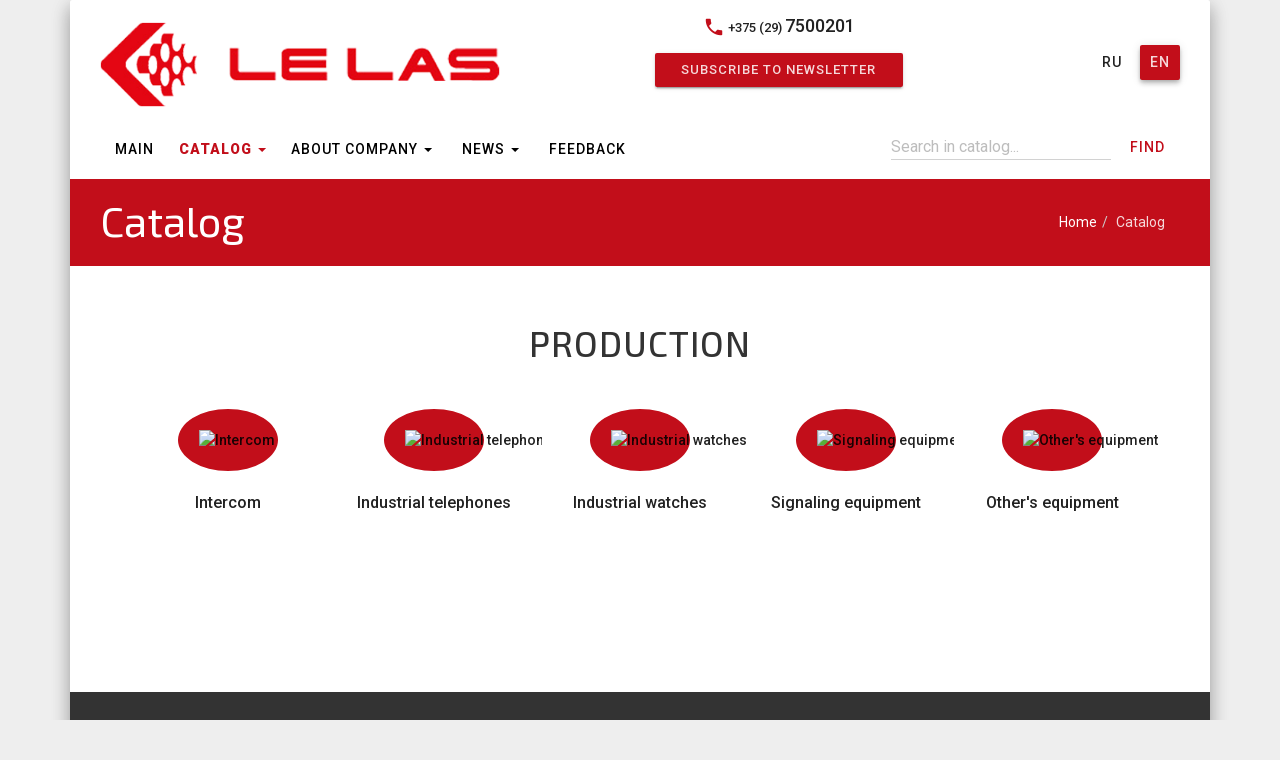

--- FILE ---
content_type: text/html; charset=UTF-8
request_url: https://lelas.by/en/catalogue.html
body_size: 5059
content:
<!DOCTYPE html>

	<html lang="en">
			
<head>

  <meta charset="utf-8">
  <meta http-equiv="X-UA-Compatible" content="IE=edge">
  <meta name="viewport" content="width=device-width, initial-scale=1">

  <!-- MODx Qmedia
  ======================================================= -->
  <title>Product catalog Lelas</title>
  <meta name="keywords" content="Catalog, Lelas">
  <meta name="description" content="You can learn more and buy Lelas equipment from the official representative in Minsk">
  <base href="https://lelas.by/" />
  <!-- ================================================== -->

  <!-- FAVICON
  ======================================================= -->
  <link rel="icon" type="image/png" href="assets/templates/qmedia/images/favicon.png" />
  <!-- ================================================== -->

  <!-- FONTS
  ======================================================= -->
  <link rel="stylesheet" href="http://fonts.googleapis.com/css?family=Roboto:300,400,500,700" type="text/css">
  <link href="https://fonts.googleapis.com/icon?family=Material+Icons" rel="stylesheet">
  <!-- ================================================== -->

  <!-- Bootstrap
  ======================================================= -->
  <link href="https://maxcdn.bootstrapcdn.com/bootstrap/3.3.6/css/bootstrap.min.css" rel="stylesheet">
  <link href="assets/templates/qmedia/mdl/dist/css/bootstrap-material-design.css" rel="stylesheet">
  <link href="https://fezvrasta.github.io/snackbarjs/dist/snackbar.min.css" rel="stylesheet">
  <!-- ================================================== -->

  <!-- Ripples.js
  ======================================================= -->
  <link href="assets/templates/qmedia/mdl/dist/css/ripples.min.css" rel="stylesheet">
  <!-- ================================================== -->

  <!-- Dropdown.js
  ======================================================= -->
  <link href="https://cdn.rawgit.com/FezVrasta/dropdown.js/master/jquery.dropdown.css" rel="stylesheet">
  <!-- ================================================== -->

  <!-- Drawer.js
  ======================================================= -->
  <link rel="stylesheet" href="https://cdnjs.cloudflare.com/ajax/libs/drawer/3.2.2/css/drawer.min.css">
  <!-- ================================================== -->

  <!-- OWL Carousel.js
  ======================================================= -->
  <link rel="stylesheet" href="assets/templates/qmedia/owlcarousel/owl.carousel.min.css">
  <link rel="stylesheet" href="assets/templates/qmedia/owlcarousel/owl.theme.green.css">
  <!-- ================================================== -->

  <!-- Lightbox.js
  ======================================================= -->
  <link rel="stylesheet" href="assets/templates/qmedia/lightbox/css/lightbox.min.css">
  <!-- ================================================== -->

  <!-- Animate.css
  ======================================================= -->
  <link rel="stylesheet" href="assets/templates/qmedia/css/animate.css">
  <!-- ======================================================= -->	
	
  <!-- QMEDIA.css
  ======================================================= -->
  <link href="assets/templates/qmedia/css/qmedia.css" rel="stylesheet">
  <!-- ================================================== -->
	
	<!-- Yandex.Metrika counter --> <script type="text/javascript" > (function (d, w, c) { (w[c] = w[c] || []).push(function() { try { w.yaCounter45846234 = new Ya.Metrika({ id:45846234, clickmap:true, trackLinks:true, accurateTrackBounce:true, webvisor:true, trackHash:true, ecommerce:"dataLayer" }); } catch(e) { } }); var n = d.getElementsByTagName("script")[0], s = d.createElement("script"), f = function () { n.parentNode.insertBefore(s, n); }; s.type = "text/javascript"; s.async = true; s.src = "https://mc.yandex.ru/metrika/watch.js"; if (w.opera == "[object Opera]") { d.addEventListener("DOMContentLoaded", f, false); } else { f(); } })(document, window, "yandex_metrika_callbacks"); </script> <noscript><div><img src="https://mc.yandex.ru/watch/45846234" style="position:absolute; left:-9999px;" alt="" /></div></noscript> <!-- /Yandex.Metrika counter -->
	
	<script>
  (function(i,s,o,g,r,a,m){i['GoogleAnalyticsObject']=r;i[r]=i[r]||function(){
  (i[r].q=i[r].q||[]).push(arguments)},i[r].l=1*new Date();a=s.createElement(o),
  m=s.getElementsByTagName(o)[0];a.async=1;a.src=g;m.parentNode.insertBefore(a,m)
  })(window,document,'script','https://www.google-analytics.com/analytics.js','ga');

  ga('create', 'UA-105863092-1', 'auto');
  ga('send', 'pageview');

</script>
	
	<meta name="yandex-verification" content="4affa7231dd4640d" />
	<meta name="google-site-verification" content="Xez_AF9WGIHcv8aXZnlVu98Rgi1sALLvHKc4LPfHKDU" />
</head>

<body>

<!-- BODY start ======================================== -->
<div class="container bs-component">
  <div class="well">

<!-- HEADER start ======================================== -->
    <header id="header">
      <div class="row top">
      
        <div class="col-lg-6 col-md-6 col-sm-12 col-xs-12 left">
          <a class="logo" href="https://lelas.by/">
          <img src="assets/templates/qmedia/images/logo.png" alt="" />
          </a>
        </div>

        <div class="col-lg-3 col-md-2 col-sm-12 col-xs-12 right pull-right">
          <div class="btn-group">
			  <a href="https://lelas.by/" class="btn " > Ru</a>
<a href="/en.html" class="btn " > En</a>

          </div>
        </div>
		  
		  	

        <div class="col-lg-3 col-md-4 col-sm-12 col-xs-12 center">
          <ul>
			
			  
				<li><a class="phone btn btn-block" href="tel:+375297500201"><i class="material-icons">phone</i> +375 (29) <span>7500201</span></a></li>  
			
			
            <li><a href="#" class="btn btn-raised btn-primary btn-block" data-toggle="modal" data-target="#subscribeModal">
				Subscribe to newsletter
				</a></li>
          </ul>
        </div>

      </div>
      <div class="navbar navbar-default row">
        <div class="container-fluid">

          <div class="navbar-header">
            <button type="button" class="navbar-toggle" data-toggle="collapse" data-target=".navbar-responsive-collapse">
              <span class="icon-bar"></span>
              <span class="icon-bar"></span>
              <span class="icon-bar"></span>
            </button>
            <a class="navbar-brand hidden visible-xs" href="https://lelas.by/">
              <img src="assets/templates/qmedia/images/white_logo.png" alt="" /> 
				MENU
            </a>
          </div>

          <div class="navbar-collapse collapse navbar-responsive-collapse">
			  <ul class="nav navbar-nav"><li class=""><a  href="/en.html">Main</a></li> 
<li class="odd first current active dropdown">
	
	<a href="/en/catalogue.html" class="dropdown-toggle " data-toggle="dropdown" title="Catalog">Catalog <b class="caret"></b></a><ul class="dropdown-menu"><li class="odd first"><a href="/en/catalogue/intercom.html" title="Intercom">Intercom</a></li><li class="even"><a href="/en/catalogue/industrial-telephones.html" title="Industrial telephones">Industrial telephones</a></li><li class="odd"><a href="/en/catalogue/industrial-watches.html" title="Industrial watches">Industrial watches</a></li><li class="even"><a href="/en/catalogue/signaling-equipment.html" title="Signaling equipment">Signaling equipment</a></li><li class="odd last"><a href="/en/catalogue/others-equipment.html" title="Other&#039;s equipment">Other&#039;s equipment</a></li></ul>
</li>





<li class="even dropdown">
	
	<a href="/en/about-company.html" class="dropdown-toggle " data-toggle="dropdown" title="About company">About company <b class="caret"></b></a><ul class="dropdown-menu"><li class="odd first last"><a href="/en/about-company/about-us.html" title="About us">About us</a></li></ul>
</li>





<li class="odd dropdown">
	
	<a href="/en/news.html" class="dropdown-toggle " data-toggle="dropdown" title="News">News <b class="caret"></b></a><ul class="dropdown-menu"><li class="odd first"><a href="/en/news/lelas-on-the-exhibition-power.-ecology.-energy-saving.-electro-energyexpo-2017.html" title="Lelas on the exhibition &quot;Power. Ecology. Energy saving. Electro» (EnergyExpo) 2017">Lelas on the exhibition &quot;Power. Ecology. Energy saving. Electro» (EnergyExpo) 2017</a></li><li class="even last"><a href="/en/news/lelas-on-the-excebition-sviaz-2018.html" title="Lelas on the excebition SVIAZ 2018">Lelas on the excebition SVIAZ 2018</a></li></ul>
</li>




<li class="even last"><a href="/en/feedback.html" title="Feedback">Feedback</a></li></ul>
			  
			  <form class="navbar-form navbar-right" id="NavSearchForm" action="en/search-results.html" method="post">
				  <div class="form-group">
				  	<input name="search" id="search-input" value="" type="text" class="form-control cleardefault search_place validation_place" placeholder="Search in catalog...">
				  </div>
				  <button class="btn btn-primary not_valid" type="submit">
					  	Find
				  </button>
			  </form>
			  
          </div>

        </div>
      </div>
    </header><!-- HEADER end -->

<!-- TITLE start ======================================== -->
<section class="title">
  <div class="row">
    <div class="col-md-7">
      <h1>Catalog</h1>
    </div>
    <div class="col-md-5 crumb">
		<nav class="breadcrumbs"><ul class="breadcrumb" itemscope itemtype="http://schema.org/BreadcrumbList"><li><a href="https://lelas.by/en.html">Home</a></li><li class="active">Catalog</li></ul></nav>
    </div>
  </div>
</section><!-- TITLE end -->


<!-- SECTION категории ======================================== -->
<section class="production">
  <div class="h2">Production</div>
  <div class="list-group">
		<div class="list-group-item">
	<a href="en/catalogue/intercom.html" class="btn">
		<div class="btn-raised row-picture">
			<img src="assets/cache/images/ico/interfon-80x-fb5.png" alt="Intercom">
		</div>
		<div class="row-content">Intercom</div>
	</a>
</div><div class="list-group-item">
	<a href="en/catalogue/industrial-telephones.html" class="btn">
		<div class="btn-raised row-picture">
			<img src="assets/cache/images/ico/phones-80x-f87.png" alt="Industrial telephones">
		</div>
		<div class="row-content">Industrial telephones</div>
	</a>
</div><div class="list-group-item">
	<a href="en/catalogue/industrial-watches.html" class="btn">
		<div class="btn-raised row-picture">
			<img src="assets/cache/images/ico/categorie3-80x-efb.png" alt="Industrial watches">
		</div>
		<div class="row-content">Industrial watches</div>
	</a>
</div><div class="list-group-item">
	<a href="en/catalogue/signaling-equipment.html" class="btn">
		<div class="btn-raised row-picture">
			<img src="assets/cache/images/ico/sign-80x-f1c.png" alt="Signaling equipment">
		</div>
		<div class="row-content">Signaling equipment</div>
	</a>
</div><div class="list-group-item">
	<a href="en/catalogue/others-equipment.html" class="btn">
		<div class="btn-raised row-picture">
			<img src="assets/cache/images/ico/others-80x-057.png" alt="Other's equipment">
		</div>
		<div class="row-content">Other's equipment</div>
	</a>
</div>

	</div>
</section><!-- категории end -->

<!-- SECTION контент ======================================== -->
<section class="content">
	
</section><!-- контент end -->

	<div id="subscribeModal" class="modal fade" tabindex="-1">
	  <div class="modal-dialog">
		<div class="modal-content">
			<div id="myModal_form">
			
				<form method="post" action="en/catalogue.html" name="Form" id="Form" class="modal-content">
	<div class="modal-header">
		<button type="button" class="close" data-dismiss="modal" aria-hidden="true">&times;</button>
		<div class="h4 modal-title">Subscribe to newsletter</div>
	</div>
	<div class="modal-body">
		<input name="special" class="special" type="text" style="display:none;" value="" />
		<div class="form-group label-floating">
			<label class="control-label" for="email-subscribe">Your email</label>				  
			<input type="email" id="email-subscribe" class="form-control" name="email" value="" />
			<span class="help-block">Please enter a valid email</span>
			<div class="validationmessage"></div>
		</div>
	</div>
	<div class="modal-footer">
		<button type="submit" class="btn btn-primary not_valid">Subscribe</button>
	</div>
<input type="hidden" name="formid"  value="Form" /></form>	
				
            
        	</div>
		</div>
	  </div>
	</div>

<!-- FOOTER start ======================================== -->
    <footer id="footer">
      <div class="row">
        <div class="left col-md-4 col-sm-12 col-xs-12">
          <a class="logo" href="https://lelas.by/">
            <img src="assets/templates/qmedia/images/white_logo_full.png" alt="" />
          </a>
          <div class="h5">
			  The LeLas © 2010-2025
		  </div>
          <p>
			  The company LELAS is a manufacturer of weatherproof and explosion-proof telephones, communication systems without a central office, signaling, a speakerphone, loud notification systems.
		  </p>
			<p>
				
			</p>
        </div>
        <div class="center col-md-3 col-md-offset-1 col-sm-6 col-sm-offset-0 col-xs-12">
          <div class="footer-links">
            <div class="h5">
				Catalog
			</div>
			  	<ul><li><a class="btn btn-block" href="/en/catalogue/intercom.html" title="Intercom">Intercom</a></li><li><a class="btn btn-block" href="/en/catalogue/industrial-telephones.html" title="Industrial telephones">Industrial telephones</a></li><li><a class="btn btn-block" href="/en/catalogue/industrial-watches.html" title="Industrial watches">Industrial watches</a></li><li><a class="btn btn-block" href="/en/catalogue/signaling-equipment.html" title="Signaling equipment">Signaling equipment</a></li><li><a class="btn btn-block" href="/en/catalogue/others-equipment.html" title="Other&#039;s equipment">Other&#039;s equipment</a></li></ul>
          </div>
        </div>
        <div class="right col-md-4 col-sm-6 col-xs-12">
          <div class="footer-links">
            <div class="h5">
				Contacts
			</div>
            <ul>              
				<li><a class="phone btn btn-block" href="tel:+375297500201"><i class="material-icons">phone</i> +375 (29) <span>7500201</span></a></li>

				<li><a href="https://t.me/
					+375293107134"
					class="btn btn-block" target="_blank" rel="noopener"><i class="material-icons">telegram</i>Telegram</a></li>
				
				<li><a href="https://wa.me/
					375293107134"
					class="btn btn-block" target="_blank" rel="noopener"><i class="material-icons">message</i>WhatsApp</a></li>
				
              <li><span class="btn btn-block"><i class="material-icons">place</i> <span class="ymaps-geolink">
				  220020, Minsk, Pionerskaya, 47-2-2
				  </span></span></li>
              <li><a href="mailto:
				  office@lelas.by
					" class="btn btn-block" target="_blank"><i class="material-icons">email</i> 
				  office@lelas.by
				  </a></li>
            </ul>
          </div>
        </div>
        <div class="clearfix"></div>
        <div class="bottom">
			
<!-- delited qmedia logo-I'm-->
		 <a rel="nofollow" alt=""></a>	
        </div>
      </div>
    </footer><!-- FOOTER end -->

  </div>
</div><!-- BODY end -->

<!-- jQuery
======================================================= -->
<script src="//code.jquery.com/jquery-1.10.2.min.js"></script>
<!-- ================================================== -->


<script>
	$('#header .btn-group a:eq(1)').addClass('btn-raised active');
</script>


<!-- Bootstrap
======================================================= -->
<script src="//maxcdn.bootstrapcdn.com/bootstrap/3.3.6/js/bootstrap.min.js"></script>
<!-- ================================================== -->

<!-- Material Design for Bootstrap
======================================================= -->
<script src="assets/templates/qmedia/mdl/dist/js/material.js"></script>
<!-- ================================================== -->

<!-- Ripples.js
======================================================= -->
<script src="assets/templates/qmedia/mdl/dist/js/ripples.min.js"></script>
<!-- ================================================== -->

<!-- Snackbar.js
======================================================= -->
<script src="//fezvrasta.github.io/snackbarjs/dist/snackbar.min.js"></script>
<!-- ================================================== -->

<!-- Sliders.js
======================================================= -->
<script src="//cdnjs.cloudflare.com/ajax/libs/noUiSlider/6.2.0/jquery.nouislider.min.js"></script>
<!-- ================================================== -->

<!-- Dropdown.js
======================================================= -->
<script src="https://cdn.rawgit.com/FezVrasta/dropdown.js/master/jquery.dropdown.js"></script>
<!-- ================================================== -->

<!-- Drawer.js
======================================================= -->
<script src="https://cdnjs.cloudflare.com/ajax/libs/iScroll/5.2.0/iscroll.min.js"></script>
<script src="https://cdnjs.cloudflare.com/ajax/libs/drawer/3.2.2/js/drawer.min.js"></script>
<!-- ================================================== -->

<!-- OWL Carousel.js
======================================================= -->
<script src="assets/templates/qmedia/owlcarousel/owl.carousel.min.js"></script>
<!-- ================================================== -->

<!-- Lightbox.js
======================================================= -->
<script src="assets/templates/qmedia/lightbox/js/lightbox.min.js"></script>
<!-- ================================================== -->

<!-- YANDEX maps
======================================================= -->
<script src="https://api-maps.yandex.ru/2.1/?load=Geolink&amp;lang=ru_RU" type="text/javascript"></script>
<!-- ================================================== -->

<!-- QMEDIA.js
======================================================= -->
<script src="assets/templates/qmedia/js/qmedia.js"></script>
<!-- ================================================== -->

</body>
</html>


--- FILE ---
content_type: text/css
request_url: https://lelas.by/assets/templates/qmedia/mdl/dist/css/bootstrap-material-design.css
body_size: 49950
content:
/*

To get this list of colors inject jQuery at http://www.google.com/design/spec/style/color.html#color-color-palette

Then, run this script to get the list.


(function() {
  var colors = {}, main = {};
  $(".color-group").each(function() {
    var color = $(this).find(".name").text().trim().toLowerCase().replace(" ", "-");
    colors[color] = {};

    $(this).find(".color").not(".main-color").each(function() {
      var shade = $(this).find(".shade").text().trim(),
          hex   = $(this).find(".hex").text().trim();

      colors[color][shade] = hex;
    });
    main[color] = color + "-" + $(this).find(".main-color .shade").text().trim();

  });
  var LESS = "";
  $.each(colors, function(name, shades) {
    LESS += "\n\n";
    $.each(shades, function(shade, hex) {
      LESS += "@" + name + "-" + shade + ": " + hex + ";\n";
    });
    if (main[name]) {
      LESS += "@" + name + ": " + main[name] + ";\n";
    }
  });
  console.log(LESS);
})();


*/
/* ANIMATION */
/* SHADOWS */
/* Shadows (from mdl http://www.getmdl.io/) */
body {
  background-color: #EEEEEE;
}
body.inverse {
  background: #333333;
}
body.inverse,
body.inverse .form-control {
  color: rgba(255,255,255, 0.84);
}
body.inverse .modal,
body.inverse .panel-default,
body.inverse .card,
body.inverse .modal .form-control,
body.inverse .panel-default .form-control,
body.inverse .card .form-control {
  background-color: initial;
  color: initial;
}
body,
h1,
h2,
h3,
h4,
h5,
h6,
.h1,
.h2,
.h3,
.h4 {
  font-family: 'Roboto', 'Helvetica', 'Arial', sans-serif;
  font-weight: 300;
}
h5,
h6 {
  font-weight: 400;
}
a,
a:hover,
a:focus {
  color: #c20e1a;
}
a .material-icons,
a:hover .material-icons,
a:focus .material-icons {
  vertical-align: middle;
}
.form-horizontal .radio,
.form-horizontal .checkbox,
.form-horizontal .radio-inline,
.form-horizontal .checkbox-inline {
  padding-top: 0;
}
.form-horizontal .radio {
  margin-bottom: 10px;
}
.form-horizontal label {
  text-align: right;
}
.form-horizontal label.control-label {
  margin: 0;
}
body .container .well.well-sm,
body .container-fluid .well.well-sm {
  padding: 10px;
}
body .container .well.well-lg,
body .container-fluid .well.well-lg {
  padding: 26px;
}
body .container .well,
body .container-fluid .well,
body .container .jumbotron,
body .container-fluid .jumbotron {
  background-color: #fff;
  padding: 19px;
  margin-bottom: 20px;
  -webkit-box-shadow: 0 8px 17px 0 rgba(0, 0, 0, 0.2), 0 6px 20px 0 rgba(0, 0, 0, 0.19);
          box-shadow: 0 8px 17px 0 rgba(0, 0, 0, 0.2), 0 6px 20px 0 rgba(0, 0, 0, 0.19);
  border-radius: 2px;
  border: 0;
}
body .container .well p,
body .container-fluid .well p,
body .container .jumbotron p,
body .container-fluid .jumbotron p {
  font-weight: 300;
}
body .container .well,
body .container-fluid .well,
body .container .jumbotron,
body .container-fluid .jumbotron,
body .container .well-default,
body .container-fluid .well-default,
body .container .jumbotron-default,
body .container-fluid .jumbotron-default {
  background-color: #ffffff;
}
body .container .well-inverse,
body .container-fluid .well-inverse,
body .container .jumbotron-inverse,
body .container-fluid .jumbotron-inverse {
  background-color: #3f51b5;
}
body .container .well-primary,
body .container-fluid .well-primary,
body .container .jumbotron-primary,
body .container-fluid .jumbotron-primary {
  background-color: #c20e1a;
}
body .container .well-success,
body .container-fluid .well-success,
body .container .jumbotron-success,
body .container-fluid .jumbotron-success {
  background-color: #4caf50;
}
body .container .well-info,
body .container-fluid .well-info,
body .container .jumbotron-info,
body .container-fluid .jumbotron-info {
  background-color: #03a9f4;
}
body .container .well-warning,
body .container-fluid .well-warning,
body .container .jumbotron-warning,
body .container-fluid .jumbotron-warning {
  background-color: #ff5722;
}
body .container .well-danger,
body .container-fluid .well-danger,
body .container .jumbotron-danger,
body .container-fluid .jumbotron-danger {
  background-color: #f44336;
}
.btn,
.input-group-btn .btn {
  border: none;
  border-radius: 2px;
  position: relative;
  padding: 8px 30px;
  margin: 10px 1px;
  font-size: 14px;
  font-weight: 500;
  text-transform: uppercase;
  letter-spacing: 0;
  will-change: box-shadow, transform;
  -webkit-transition: -webkit-box-shadow 0.2s cubic-bezier(0.4, 0, 1, 1), background-color 0.2s cubic-bezier(0.4, 0, 0.2, 1), color 0.2s cubic-bezier(0.4, 0, 0.2, 1);
       -o-transition: box-shadow 0.2s cubic-bezier(0.4, 0, 1, 1), background-color 0.2s cubic-bezier(0.4, 0, 0.2, 1), color 0.2s cubic-bezier(0.4, 0, 0.2, 1);
          transition: box-shadow 0.2s cubic-bezier(0.4, 0, 1, 1), background-color 0.2s cubic-bezier(0.4, 0, 0.2, 1), color 0.2s cubic-bezier(0.4, 0, 0.2, 1);
  outline: 0;
  cursor: pointer;
  text-decoration: none;
  background: transparent;
}
.btn::-moz-focus-inner,
.input-group-btn .btn::-moz-focus-inner {
  border: 0;
}
.btn:not(.btn-raised),
.input-group-btn .btn:not(.btn-raised) {
  -webkit-box-shadow: none;
          box-shadow: none;
}
.btn:not(.btn-raised),
.input-group-btn .btn:not(.btn-raised),
.btn:not(.btn-raised).btn-default,
.input-group-btn .btn:not(.btn-raised).btn-default {
  color: rgba(0,0,0, 0.87);
}
.btn:not(.btn-raised).btn-inverse,
.input-group-btn .btn:not(.btn-raised).btn-inverse {
  color: #3f51b5;
}
.btn:not(.btn-raised).btn-primary,
.input-group-btn .btn:not(.btn-raised).btn-primary {
  color: #c20e1a;
}
.btn:not(.btn-raised).btn-success,
.input-group-btn .btn:not(.btn-raised).btn-success {
  color: #4caf50;
}
.btn:not(.btn-raised).btn-info,
.input-group-btn .btn:not(.btn-raised).btn-info {
  color: #03a9f4;
}
.btn:not(.btn-raised).btn-warning,
.input-group-btn .btn:not(.btn-raised).btn-warning {
  color: #ff5722;
}
.btn:not(.btn-raised).btn-danger,
.input-group-btn .btn:not(.btn-raised).btn-danger {
  color: #f44336;
}
.btn:not(.btn-raised):not(.btn-link):hover,
.input-group-btn .btn:not(.btn-raised):not(.btn-link):hover,
.btn:not(.btn-raised):not(.btn-link):focus,
.input-group-btn .btn:not(.btn-raised):not(.btn-link):focus {
  background-color: rgba(153, 153, 153, 0.1);
}
.theme-dark .btn:not(.btn-raised):not(.btn-link):hover,
.theme-dark .input-group-btn .btn:not(.btn-raised):not(.btn-link):hover,
.theme-dark .btn:not(.btn-raised):not(.btn-link):focus,
.theme-dark .input-group-btn .btn:not(.btn-raised):not(.btn-link):focus {
  background-color: rgba(204, 204, 204, 0.15);
}
.btn.btn-raised,
.input-group-btn .btn.btn-raised,
.btn.btn-fab,
.input-group-btn .btn.btn-fab,
.btn-group-raised .btn,
.btn-group-raised .input-group-btn .btn,
.btn.btn-raised.btn-default,
.input-group-btn .btn.btn-raised.btn-default,
.btn.btn-fab.btn-default,
.input-group-btn .btn.btn-fab.btn-default,
.btn-group-raised .btn.btn-default,
.btn-group-raised .input-group-btn .btn.btn-default {
  background-color: #EEEEEE;
  color: rgba(0,0,0, 0.87);
}
.btn.btn-raised.btn-inverse,
.input-group-btn .btn.btn-raised.btn-inverse,
.btn.btn-fab.btn-inverse,
.input-group-btn .btn.btn-fab.btn-inverse,
.btn-group-raised .btn.btn-inverse,
.btn-group-raised .input-group-btn .btn.btn-inverse {
  background-color: #3f51b5;
  color: #ffffff;
}
.btn.btn-raised.btn-primary,
.input-group-btn .btn.btn-raised.btn-primary,
.btn.btn-fab.btn-primary,
.input-group-btn .btn.btn-fab.btn-primary,
.btn-group-raised .btn.btn-primary,
.btn-group-raised .input-group-btn .btn.btn-primary {
  background-color: #c20e1a;
  color: rgba(255,255,255, 0.84);
}
.btn.btn-raised.btn-success,
.input-group-btn .btn.btn-raised.btn-success,
.btn.btn-fab.btn-success,
.input-group-btn .btn.btn-fab.btn-success,
.btn-group-raised .btn.btn-success,
.btn-group-raised .input-group-btn .btn.btn-success {
  background-color: #4caf50;
  color: rgba(255,255,255, 0.84);
}
.btn.btn-raised.btn-info,
.input-group-btn .btn.btn-raised.btn-info,
.btn.btn-fab.btn-info,
.input-group-btn .btn.btn-fab.btn-info,
.btn-group-raised .btn.btn-info,
.btn-group-raised .input-group-btn .btn.btn-info {
  background-color: #03a9f4;
  color: rgba(255,255,255, 0.84);
}
.btn.btn-raised.btn-warning,
.input-group-btn .btn.btn-raised.btn-warning,
.btn.btn-fab.btn-warning,
.input-group-btn .btn.btn-fab.btn-warning,
.btn-group-raised .btn.btn-warning,
.btn-group-raised .input-group-btn .btn.btn-warning {
  background-color: #ff5722;
  color: rgba(255,255,255, 0.84);
}
.btn.btn-raised.btn-danger,
.input-group-btn .btn.btn-raised.btn-danger,
.btn.btn-fab.btn-danger,
.input-group-btn .btn.btn-fab.btn-danger,
.btn-group-raised .btn.btn-danger,
.btn-group-raised .input-group-btn .btn.btn-danger {
  background-color: #f44336;
  color: rgba(255,255,255, 0.84);
}
.btn.btn-raised:not(.btn-link),
.input-group-btn .btn.btn-raised:not(.btn-link),
.btn-group-raised .btn:not(.btn-link),
.btn-group-raised .input-group-btn .btn:not(.btn-link) {
  -webkit-box-shadow: 0 2px 2px 0 rgba(0, 0, 0, 0.14), 0 3px 1px -2px rgba(0, 0, 0, 0.2), 0 1px 5px 0 rgba(0, 0, 0, 0.12);
          box-shadow: 0 2px 2px 0 rgba(0, 0, 0, 0.14), 0 3px 1px -2px rgba(0, 0, 0, 0.2), 0 1px 5px 0 rgba(0, 0, 0, 0.12);
}
.btn.btn-raised:not(.btn-link):hover,
.input-group-btn .btn.btn-raised:not(.btn-link):hover,
.btn-group-raised .btn:not(.btn-link):hover,
.btn-group-raised .input-group-btn .btn:not(.btn-link):hover,
.btn.btn-raised:not(.btn-link):focus,
.input-group-btn .btn.btn-raised:not(.btn-link):focus,
.btn-group-raised .btn:not(.btn-link):focus,
.btn-group-raised .input-group-btn .btn:not(.btn-link):focus,
.btn.btn-raised:not(.btn-link).active,
.input-group-btn .btn.btn-raised:not(.btn-link).active,
.btn-group-raised .btn:not(.btn-link).active,
.btn-group-raised .input-group-btn .btn:not(.btn-link).active,
.btn.btn-raised:not(.btn-link):active,
.input-group-btn .btn.btn-raised:not(.btn-link):active,
.btn-group-raised .btn:not(.btn-link):active,
.btn-group-raised .input-group-btn .btn:not(.btn-link):active {
  outline: 0;
}
.btn.btn-raised:not(.btn-link):hover,
.input-group-btn .btn.btn-raised:not(.btn-link):hover,
.btn-group-raised .btn:not(.btn-link):hover,
.btn-group-raised .input-group-btn .btn:not(.btn-link):hover,
.btn.btn-raised:not(.btn-link):focus,
.input-group-btn .btn.btn-raised:not(.btn-link):focus,
.btn-group-raised .btn:not(.btn-link):focus,
.btn-group-raised .input-group-btn .btn:not(.btn-link):focus,
.btn.btn-raised:not(.btn-link).active,
.input-group-btn .btn.btn-raised:not(.btn-link).active,
.btn-group-raised .btn:not(.btn-link).active,
.btn-group-raised .input-group-btn .btn:not(.btn-link).active,
.btn.btn-raised:not(.btn-link):active,
.input-group-btn .btn.btn-raised:not(.btn-link):active,
.btn-group-raised .btn:not(.btn-link):active,
.btn-group-raised .input-group-btn .btn:not(.btn-link):active,
.btn.btn-raised:not(.btn-link):hover.btn-default,
.input-group-btn .btn.btn-raised:not(.btn-link):hover.btn-default,
.btn-group-raised .btn:not(.btn-link):hover.btn-default,
.btn-group-raised .input-group-btn .btn:not(.btn-link):hover.btn-default,
.btn.btn-raised:not(.btn-link):focus.btn-default,
.input-group-btn .btn.btn-raised:not(.btn-link):focus.btn-default,
.btn-group-raised .btn:not(.btn-link):focus.btn-default,
.btn-group-raised .input-group-btn .btn:not(.btn-link):focus.btn-default,
.btn.btn-raised:not(.btn-link).active.btn-default,
.input-group-btn .btn.btn-raised:not(.btn-link).active.btn-default,
.btn-group-raised .btn:not(.btn-link).active.btn-default,
.btn-group-raised .input-group-btn .btn:not(.btn-link).active.btn-default,
.btn.btn-raised:not(.btn-link):active.btn-default,
.input-group-btn .btn.btn-raised:not(.btn-link):active.btn-default,
.btn-group-raised .btn:not(.btn-link):active.btn-default,
.btn-group-raised .input-group-btn .btn:not(.btn-link):active.btn-default {
  background-color: #e4e4e4;
}
.btn.btn-raised:not(.btn-link):hover.btn-inverse,
.input-group-btn .btn.btn-raised:not(.btn-link):hover.btn-inverse,
.btn-group-raised .btn:not(.btn-link):hover.btn-inverse,
.btn-group-raised .input-group-btn .btn:not(.btn-link):hover.btn-inverse,
.btn.btn-raised:not(.btn-link):focus.btn-inverse,
.input-group-btn .btn.btn-raised:not(.btn-link):focus.btn-inverse,
.btn-group-raised .btn:not(.btn-link):focus.btn-inverse,
.btn-group-raised .input-group-btn .btn:not(.btn-link):focus.btn-inverse,
.btn.btn-raised:not(.btn-link).active.btn-inverse,
.input-group-btn .btn.btn-raised:not(.btn-link).active.btn-inverse,
.btn-group-raised .btn:not(.btn-link).active.btn-inverse,
.btn-group-raised .input-group-btn .btn:not(.btn-link).active.btn-inverse,
.btn.btn-raised:not(.btn-link):active.btn-inverse,
.input-group-btn .btn.btn-raised:not(.btn-link):active.btn-inverse,
.btn-group-raised .btn:not(.btn-link):active.btn-inverse,
.btn-group-raised .input-group-btn .btn:not(.btn-link):active.btn-inverse {
  background-color: #495bc0;
}
.btn.btn-raised:not(.btn-link):hover.btn-primary,
.input-group-btn .btn.btn-raised:not(.btn-link):hover.btn-primary,
.btn-group-raised .btn:not(.btn-link):hover.btn-primary,
.btn-group-raised .input-group-btn .btn:not(.btn-link):hover.btn-primary,
.btn.btn-raised:not(.btn-link):focus.btn-primary,
.input-group-btn .btn.btn-raised:not(.btn-link):focus.btn-primary,
.btn-group-raised .btn:not(.btn-link):focus.btn-primary,
.btn-group-raised .input-group-btn .btn:not(.btn-link):focus.btn-primary,
.btn.btn-raised:not(.btn-link).active.btn-primary,
.input-group-btn .btn.btn-raised:not(.btn-link).active.btn-primary,
.btn-group-raised .btn:not(.btn-link).active.btn-primary,
.btn-group-raised .input-group-btn .btn:not(.btn-link).active.btn-primary,
.btn.btn-raised:not(.btn-link):active.btn-primary,
.input-group-btn .btn.btn-raised:not(.btn-link):active.btn-primary,
.btn-group-raised .btn:not(.btn-link):active.btn-primary,
.btn-group-raised .input-group-btn .btn:not(.btn-link):active.btn-primary {
  background-color: #d23b45;
}
.btn.btn-raised:not(.btn-link):hover.btn-success,
.input-group-btn .btn.btn-raised:not(.btn-link):hover.btn-success,
.btn-group-raised .btn:not(.btn-link):hover.btn-success,
.btn-group-raised .input-group-btn .btn:not(.btn-link):hover.btn-success,
.btn.btn-raised:not(.btn-link):focus.btn-success,
.input-group-btn .btn.btn-raised:not(.btn-link):focus.btn-success,
.btn-group-raised .btn:not(.btn-link):focus.btn-success,
.btn-group-raised .input-group-btn .btn:not(.btn-link):focus.btn-success,
.btn.btn-raised:not(.btn-link).active.btn-success,
.input-group-btn .btn.btn-raised:not(.btn-link).active.btn-success,
.btn-group-raised .btn:not(.btn-link).active.btn-success,
.btn-group-raised .input-group-btn .btn:not(.btn-link).active.btn-success,
.btn.btn-raised:not(.btn-link):active.btn-success,
.input-group-btn .btn.btn-raised:not(.btn-link):active.btn-success,
.btn-group-raised .btn:not(.btn-link):active.btn-success,
.btn-group-raised .input-group-btn .btn:not(.btn-link):active.btn-success {
  background-color: #59b75c;
}
.btn.btn-raised:not(.btn-link):hover.btn-info,
.input-group-btn .btn.btn-raised:not(.btn-link):hover.btn-info,
.btn-group-raised .btn:not(.btn-link):hover.btn-info,
.btn-group-raised .input-group-btn .btn:not(.btn-link):hover.btn-info,
.btn.btn-raised:not(.btn-link):focus.btn-info,
.input-group-btn .btn.btn-raised:not(.btn-link):focus.btn-info,
.btn-group-raised .btn:not(.btn-link):focus.btn-info,
.btn-group-raised .input-group-btn .btn:not(.btn-link):focus.btn-info,
.btn.btn-raised:not(.btn-link).active.btn-info,
.input-group-btn .btn.btn-raised:not(.btn-link).active.btn-info,
.btn-group-raised .btn:not(.btn-link).active.btn-info,
.btn-group-raised .input-group-btn .btn:not(.btn-link).active.btn-info,
.btn.btn-raised:not(.btn-link):active.btn-info,
.input-group-btn .btn.btn-raised:not(.btn-link):active.btn-info,
.btn-group-raised .btn:not(.btn-link):active.btn-info,
.btn-group-raised .input-group-btn .btn:not(.btn-link):active.btn-info {
  background-color: #0fb2fc;
}
.btn.btn-raised:not(.btn-link):hover.btn-warning,
.input-group-btn .btn.btn-raised:not(.btn-link):hover.btn-warning,
.btn-group-raised .btn:not(.btn-link):hover.btn-warning,
.btn-group-raised .input-group-btn .btn:not(.btn-link):hover.btn-warning,
.btn.btn-raised:not(.btn-link):focus.btn-warning,
.input-group-btn .btn.btn-raised:not(.btn-link):focus.btn-warning,
.btn-group-raised .btn:not(.btn-link):focus.btn-warning,
.btn-group-raised .input-group-btn .btn:not(.btn-link):focus.btn-warning,
.btn.btn-raised:not(.btn-link).active.btn-warning,
.input-group-btn .btn.btn-raised:not(.btn-link).active.btn-warning,
.btn-group-raised .btn:not(.btn-link).active.btn-warning,
.btn-group-raised .input-group-btn .btn:not(.btn-link).active.btn-warning,
.btn.btn-raised:not(.btn-link):active.btn-warning,
.input-group-btn .btn.btn-raised:not(.btn-link):active.btn-warning,
.btn-group-raised .btn:not(.btn-link):active.btn-warning,
.btn-group-raised .input-group-btn .btn:not(.btn-link):active.btn-warning {
  background-color: #ff6736;
}
.btn.btn-raised:not(.btn-link):hover.btn-danger,
.input-group-btn .btn.btn-raised:not(.btn-link):hover.btn-danger,
.btn-group-raised .btn:not(.btn-link):hover.btn-danger,
.btn-group-raised .input-group-btn .btn:not(.btn-link):hover.btn-danger,
.btn.btn-raised:not(.btn-link):focus.btn-danger,
.input-group-btn .btn.btn-raised:not(.btn-link):focus.btn-danger,
.btn-group-raised .btn:not(.btn-link):focus.btn-danger,
.btn-group-raised .input-group-btn .btn:not(.btn-link):focus.btn-danger,
.btn.btn-raised:not(.btn-link).active.btn-danger,
.input-group-btn .btn.btn-raised:not(.btn-link).active.btn-danger,
.btn-group-raised .btn:not(.btn-link).active.btn-danger,
.btn-group-raised .input-group-btn .btn:not(.btn-link).active.btn-danger,
.btn.btn-raised:not(.btn-link):active.btn-danger,
.input-group-btn .btn.btn-raised:not(.btn-link):active.btn-danger,
.btn-group-raised .btn:not(.btn-link):active.btn-danger,
.btn-group-raised .input-group-btn .btn:not(.btn-link):active.btn-danger {
  background-color: #f55549;
}
.btn.btn-raised:not(.btn-link).active,
.input-group-btn .btn.btn-raised:not(.btn-link).active,
.btn-group-raised .btn:not(.btn-link).active,
.btn-group-raised .input-group-btn .btn:not(.btn-link).active,
.btn.btn-raised:not(.btn-link):active,
.input-group-btn .btn.btn-raised:not(.btn-link):active,
.btn-group-raised .btn:not(.btn-link):active,
.btn-group-raised .input-group-btn .btn:not(.btn-link):active,
.btn.btn-raised:not(.btn-link).active:hover,
.input-group-btn .btn.btn-raised:not(.btn-link).active:hover,
.btn-group-raised .btn:not(.btn-link).active:hover,
.btn-group-raised .input-group-btn .btn:not(.btn-link).active:hover,
.btn.btn-raised:not(.btn-link):active:hover,
.input-group-btn .btn.btn-raised:not(.btn-link):active:hover,
.btn-group-raised .btn:not(.btn-link):active:hover,
.btn-group-raised .input-group-btn .btn:not(.btn-link):active:hover {
  -webkit-box-shadow: 0 4px 5px 0 rgba(0, 0, 0, 0.14), 0 1px 10px 0 rgba(0, 0, 0, 0.12), 0 2px 4px -1px rgba(0, 0, 0, 0.2);
          box-shadow: 0 4px 5px 0 rgba(0, 0, 0, 0.14), 0 1px 10px 0 rgba(0, 0, 0, 0.12), 0 2px 4px -1px rgba(0, 0, 0, 0.2);
}
.btn.btn-raised:not(.btn-link):focus,
.input-group-btn .btn.btn-raised:not(.btn-link):focus,
.btn-group-raised .btn:not(.btn-link):focus,
.btn-group-raised .input-group-btn .btn:not(.btn-link):focus,
.btn.btn-raised:not(.btn-link):focus.active,
.input-group-btn .btn.btn-raised:not(.btn-link):focus.active,
.btn-group-raised .btn:not(.btn-link):focus.active,
.btn-group-raised .input-group-btn .btn:not(.btn-link):focus.active,
.btn.btn-raised:not(.btn-link):focus:active,
.input-group-btn .btn.btn-raised:not(.btn-link):focus:active,
.btn-group-raised .btn:not(.btn-link):focus:active,
.btn-group-raised .input-group-btn .btn:not(.btn-link):focus:active,
.btn.btn-raised:not(.btn-link):focus:hover,
.input-group-btn .btn.btn-raised:not(.btn-link):focus:hover,
.btn-group-raised .btn:not(.btn-link):focus:hover,
.btn-group-raised .input-group-btn .btn:not(.btn-link):focus:hover,
.btn.btn-raised:not(.btn-link):focus.active:hover,
.input-group-btn .btn.btn-raised:not(.btn-link):focus.active:hover,
.btn-group-raised .btn:not(.btn-link):focus.active:hover,
.btn-group-raised .input-group-btn .btn:not(.btn-link):focus.active:hover,
.btn.btn-raised:not(.btn-link):focus:active:hover,
.input-group-btn .btn.btn-raised:not(.btn-link):focus:active:hover,
.btn-group-raised .btn:not(.btn-link):focus:active:hover,
.btn-group-raised .input-group-btn .btn:not(.btn-link):focus:active:hover {
  -webkit-box-shadow: 0 0 8px rgba(0, 0, 0, 0.18), 0 8px 16px rgba(0, 0, 0, 0.36);
          box-shadow: 0 0 8px rgba(0, 0, 0, 0.18), 0 8px 16px rgba(0, 0, 0, 0.36);
}
.btn.btn-fab,
.input-group-btn .btn.btn-fab {
  border-radius: 50%;
  font-size: 24px;
  height: 56px;
  margin: auto;
  min-width: 56px;
  width: 56px;
  padding: 0;
  overflow: hidden;
  -webkit-box-shadow: 0 1px 1.5px 0 rgba(0, 0, 0, 0.12), 0 1px 1px 0 rgba(0, 0, 0, 0.24);
          box-shadow: 0 1px 1.5px 0 rgba(0, 0, 0, 0.12), 0 1px 1px 0 rgba(0, 0, 0, 0.24);
  position: relative;
  line-height: normal;
}
.btn.btn-fab .ripple-container,
.input-group-btn .btn.btn-fab .ripple-container {
  border-radius: 50%;
}
.btn.btn-fab.btn-fab-mini,
.input-group-btn .btn.btn-fab.btn-fab-mini,
.btn-group-sm .btn.btn-fab,
.btn-group-sm .input-group-btn .btn.btn-fab {
  height: 40px;
  min-width: 40px;
  width: 40px;
}
.btn.btn-fab.btn-fab-mini.material-icons,
.input-group-btn .btn.btn-fab.btn-fab-mini.material-icons,
.btn-group-sm .btn.btn-fab.material-icons,
.btn-group-sm .input-group-btn .btn.btn-fab.material-icons {
  top: 0px;
  left: 0px;
}
.btn.btn-fab i.material-icons,
.input-group-btn .btn.btn-fab i.material-icons {
  position: absolute;
  top: 50%;
  left: 50%;
  -webkit-transform: translate(-12px, -12px);
      -ms-transform: translate(-12px, -12px);
       -o-transform: translate(-12px, -12px);
          transform: translate(-12px, -12px);
  line-height: 24px;
  width: 24px;
}
.btn i.material-icons,
.input-group-btn .btn i.material-icons {
  vertical-align: middle;
}
.btn.btn-lg,
.input-group-btn .btn.btn-lg,
.btn-group-lg .btn,
.btn-group-lg .input-group-btn .btn {
  font-size: 16px;
}
.btn.btn-sm,
.input-group-btn .btn.btn-sm,
.btn-group-sm .btn,
.btn-group-sm .input-group-btn .btn {
  padding: 5px 20px;
  font-size: 12px;
}
.btn.btn-xs,
.input-group-btn .btn.btn-xs,
.btn-group-xs .btn,
.btn-group-xs .input-group-btn .btn {
  padding: 4px 15px;
  font-size: 10px;
}
fieldset[disabled][disabled] .btn,
fieldset[disabled][disabled] .input-group-btn .btn,
fieldset[disabled][disabled] .btn-group,
fieldset[disabled][disabled] .btn-group-vertical,
.btn.disabled,
.input-group-btn .btn.disabled,
.btn-group.disabled,
.btn-group-vertical.disabled,
.btn:disabled,
.input-group-btn .btn:disabled,
.btn-group:disabled,
.btn-group-vertical:disabled,
.btn[disabled][disabled],
.input-group-btn .btn[disabled][disabled],
.btn-group[disabled][disabled],
.btn-group-vertical[disabled][disabled] {
  color: rgba(0, 0, 0, 0.26);
  background: transparent;
}
.theme-dark fieldset[disabled][disabled] .btn,
.theme-dark fieldset[disabled][disabled] .input-group-btn .btn,
.theme-dark fieldset[disabled][disabled] .btn-group,
.theme-dark fieldset[disabled][disabled] .btn-group-vertical,
.theme-dark .btn.disabled,
.theme-dark .input-group-btn .btn.disabled,
.theme-dark .btn-group.disabled,
.theme-dark .btn-group-vertical.disabled,
.theme-dark .btn:disabled,
.theme-dark .input-group-btn .btn:disabled,
.theme-dark .btn-group:disabled,
.theme-dark .btn-group-vertical:disabled,
.theme-dark .btn[disabled][disabled],
.theme-dark .input-group-btn .btn[disabled][disabled],
.theme-dark .btn-group[disabled][disabled],
.theme-dark .btn-group-vertical[disabled][disabled] {
  color: rgba(255, 255, 255, 0.3);
}
fieldset[disabled][disabled] .btn.btn-raised,
fieldset[disabled][disabled] .input-group-btn .btn.btn-raised,
fieldset[disabled][disabled] .btn-group.btn-raised,
fieldset[disabled][disabled] .btn-group-vertical.btn-raised,
.btn.disabled.btn-raised,
.input-group-btn .btn.disabled.btn-raised,
.btn-group.disabled.btn-raised,
.btn-group-vertical.disabled.btn-raised,
.btn:disabled.btn-raised,
.input-group-btn .btn:disabled.btn-raised,
.btn-group:disabled.btn-raised,
.btn-group-vertical:disabled.btn-raised,
.btn[disabled][disabled].btn-raised,
.input-group-btn .btn[disabled][disabled].btn-raised,
.btn-group[disabled][disabled].btn-raised,
.btn-group-vertical[disabled][disabled].btn-raised,
fieldset[disabled][disabled] .btn.btn-group-raised,
fieldset[disabled][disabled] .input-group-btn .btn.btn-group-raised,
fieldset[disabled][disabled] .btn-group.btn-group-raised,
fieldset[disabled][disabled] .btn-group-vertical.btn-group-raised,
.btn.disabled.btn-group-raised,
.input-group-btn .btn.disabled.btn-group-raised,
.btn-group.disabled.btn-group-raised,
.btn-group-vertical.disabled.btn-group-raised,
.btn:disabled.btn-group-raised,
.input-group-btn .btn:disabled.btn-group-raised,
.btn-group:disabled.btn-group-raised,
.btn-group-vertical:disabled.btn-group-raised,
.btn[disabled][disabled].btn-group-raised,
.input-group-btn .btn[disabled][disabled].btn-group-raised,
.btn-group[disabled][disabled].btn-group-raised,
.btn-group-vertical[disabled][disabled].btn-group-raised,
fieldset[disabled][disabled] .btn.btn-raised.active,
fieldset[disabled][disabled] .input-group-btn .btn.btn-raised.active,
fieldset[disabled][disabled] .btn-group.btn-raised.active,
fieldset[disabled][disabled] .btn-group-vertical.btn-raised.active,
.btn.disabled.btn-raised.active,
.input-group-btn .btn.disabled.btn-raised.active,
.btn-group.disabled.btn-raised.active,
.btn-group-vertical.disabled.btn-raised.active,
.btn:disabled.btn-raised.active,
.input-group-btn .btn:disabled.btn-raised.active,
.btn-group:disabled.btn-raised.active,
.btn-group-vertical:disabled.btn-raised.active,
.btn[disabled][disabled].btn-raised.active,
.input-group-btn .btn[disabled][disabled].btn-raised.active,
.btn-group[disabled][disabled].btn-raised.active,
.btn-group-vertical[disabled][disabled].btn-raised.active,
fieldset[disabled][disabled] .btn.btn-group-raised.active,
fieldset[disabled][disabled] .input-group-btn .btn.btn-group-raised.active,
fieldset[disabled][disabled] .btn-group.btn-group-raised.active,
fieldset[disabled][disabled] .btn-group-vertical.btn-group-raised.active,
.btn.disabled.btn-group-raised.active,
.input-group-btn .btn.disabled.btn-group-raised.active,
.btn-group.disabled.btn-group-raised.active,
.btn-group-vertical.disabled.btn-group-raised.active,
.btn:disabled.btn-group-raised.active,
.input-group-btn .btn:disabled.btn-group-raised.active,
.btn-group:disabled.btn-group-raised.active,
.btn-group-vertical:disabled.btn-group-raised.active,
.btn[disabled][disabled].btn-group-raised.active,
.input-group-btn .btn[disabled][disabled].btn-group-raised.active,
.btn-group[disabled][disabled].btn-group-raised.active,
.btn-group-vertical[disabled][disabled].btn-group-raised.active,
fieldset[disabled][disabled] .btn.btn-raised:active,
fieldset[disabled][disabled] .input-group-btn .btn.btn-raised:active,
fieldset[disabled][disabled] .btn-group.btn-raised:active,
fieldset[disabled][disabled] .btn-group-vertical.btn-raised:active,
.btn.disabled.btn-raised:active,
.input-group-btn .btn.disabled.btn-raised:active,
.btn-group.disabled.btn-raised:active,
.btn-group-vertical.disabled.btn-raised:active,
.btn:disabled.btn-raised:active,
.input-group-btn .btn:disabled.btn-raised:active,
.btn-group:disabled.btn-raised:active,
.btn-group-vertical:disabled.btn-raised:active,
.btn[disabled][disabled].btn-raised:active,
.input-group-btn .btn[disabled][disabled].btn-raised:active,
.btn-group[disabled][disabled].btn-raised:active,
.btn-group-vertical[disabled][disabled].btn-raised:active,
fieldset[disabled][disabled] .btn.btn-group-raised:active,
fieldset[disabled][disabled] .input-group-btn .btn.btn-group-raised:active,
fieldset[disabled][disabled] .btn-group.btn-group-raised:active,
fieldset[disabled][disabled] .btn-group-vertical.btn-group-raised:active,
.btn.disabled.btn-group-raised:active,
.input-group-btn .btn.disabled.btn-group-raised:active,
.btn-group.disabled.btn-group-raised:active,
.btn-group-vertical.disabled.btn-group-raised:active,
.btn:disabled.btn-group-raised:active,
.input-group-btn .btn:disabled.btn-group-raised:active,
.btn-group:disabled.btn-group-raised:active,
.btn-group-vertical:disabled.btn-group-raised:active,
.btn[disabled][disabled].btn-group-raised:active,
.input-group-btn .btn[disabled][disabled].btn-group-raised:active,
.btn-group[disabled][disabled].btn-group-raised:active,
.btn-group-vertical[disabled][disabled].btn-group-raised:active,
fieldset[disabled][disabled] .btn.btn-raised:focus:not(:active),
fieldset[disabled][disabled] .input-group-btn .btn.btn-raised:focus:not(:active),
fieldset[disabled][disabled] .btn-group.btn-raised:focus:not(:active),
fieldset[disabled][disabled] .btn-group-vertical.btn-raised:focus:not(:active),
.btn.disabled.btn-raised:focus:not(:active),
.input-group-btn .btn.disabled.btn-raised:focus:not(:active),
.btn-group.disabled.btn-raised:focus:not(:active),
.btn-group-vertical.disabled.btn-raised:focus:not(:active),
.btn:disabled.btn-raised:focus:not(:active),
.input-group-btn .btn:disabled.btn-raised:focus:not(:active),
.btn-group:disabled.btn-raised:focus:not(:active),
.btn-group-vertical:disabled.btn-raised:focus:not(:active),
.btn[disabled][disabled].btn-raised:focus:not(:active),
.input-group-btn .btn[disabled][disabled].btn-raised:focus:not(:active),
.btn-group[disabled][disabled].btn-raised:focus:not(:active),
.btn-group-vertical[disabled][disabled].btn-raised:focus:not(:active),
fieldset[disabled][disabled] .btn.btn-group-raised:focus:not(:active),
fieldset[disabled][disabled] .input-group-btn .btn.btn-group-raised:focus:not(:active),
fieldset[disabled][disabled] .btn-group.btn-group-raised:focus:not(:active),
fieldset[disabled][disabled] .btn-group-vertical.btn-group-raised:focus:not(:active),
.btn.disabled.btn-group-raised:focus:not(:active),
.input-group-btn .btn.disabled.btn-group-raised:focus:not(:active),
.btn-group.disabled.btn-group-raised:focus:not(:active),
.btn-group-vertical.disabled.btn-group-raised:focus:not(:active),
.btn:disabled.btn-group-raised:focus:not(:active),
.input-group-btn .btn:disabled.btn-group-raised:focus:not(:active),
.btn-group:disabled.btn-group-raised:focus:not(:active),
.btn-group-vertical:disabled.btn-group-raised:focus:not(:active),
.btn[disabled][disabled].btn-group-raised:focus:not(:active),
.input-group-btn .btn[disabled][disabled].btn-group-raised:focus:not(:active),
.btn-group[disabled][disabled].btn-group-raised:focus:not(:active),
.btn-group-vertical[disabled][disabled].btn-group-raised:focus:not(:active) {
  -webkit-box-shadow: none;
          box-shadow: none;
}
.btn-group,
.btn-group-vertical {
  position: relative;
  margin: 10px 1px;
}
.btn-group.open > .dropdown-toggle.btn,
.btn-group-vertical.open > .dropdown-toggle.btn,
.btn-group.open > .dropdown-toggle.btn.btn-default,
.btn-group-vertical.open > .dropdown-toggle.btn.btn-default {
  background-color: #EEEEEE;
}
.btn-group.open > .dropdown-toggle.btn.btn-inverse,
.btn-group-vertical.open > .dropdown-toggle.btn.btn-inverse {
  background-color: #3f51b5;
}
.btn-group.open > .dropdown-toggle.btn.btn-primary,
.btn-group-vertical.open > .dropdown-toggle.btn.btn-primary {
  background-color: #c20e1a;
}
.btn-group.open > .dropdown-toggle.btn.btn-success,
.btn-group-vertical.open > .dropdown-toggle.btn.btn-success {
  background-color: #4caf50;
}
.btn-group.open > .dropdown-toggle.btn.btn-info,
.btn-group-vertical.open > .dropdown-toggle.btn.btn-info {
  background-color: #03a9f4;
}
.btn-group.open > .dropdown-toggle.btn.btn-warning,
.btn-group-vertical.open > .dropdown-toggle.btn.btn-warning {
  background-color: #ff5722;
}
.btn-group.open > .dropdown-toggle.btn.btn-danger,
.btn-group-vertical.open > .dropdown-toggle.btn.btn-danger {
  background-color: #f44336;
}
.btn-group .dropdown-menu,
.btn-group-vertical .dropdown-menu {
  border-radius: 0 0 2px 2px;
}
.btn-group.btn-group-raised,
.btn-group-vertical.btn-group-raised {
  -webkit-box-shadow: 0 2px 2px 0 rgba(0, 0, 0, 0.14), 0 3px 1px -2px rgba(0, 0, 0, 0.2), 0 1px 5px 0 rgba(0, 0, 0, 0.12);
          box-shadow: 0 2px 2px 0 rgba(0, 0, 0, 0.14), 0 3px 1px -2px rgba(0, 0, 0, 0.2), 0 1px 5px 0 rgba(0, 0, 0, 0.12);
}
.btn-group .btn + .btn,
.btn-group-vertical .btn + .btn,
.btn-group .btn,
.btn-group-vertical .btn,
.btn-group .btn:active,
.btn-group-vertical .btn:active,
.btn-group .btn-group,
.btn-group-vertical .btn-group {
  margin: 0;
}
.checkbox label,
label.checkbox-inline {
  cursor: pointer;
  padding-left: 0;
  color: rgba(0,0,0, 0.26);
}
.form-group.is-focused .checkbox label,
.form-group.is-focused label.checkbox-inline {
  color: rgba(0,0,0, 0.26);
}
.form-group.is-focused .checkbox label:hover,
.form-group.is-focused label.checkbox-inline:hover,
.form-group.is-focused .checkbox label:focus,
.form-group.is-focused label.checkbox-inline:focus {
  color: rgba(0,0,0, .54);
}
fieldset[disabled] .form-group.is-focused .checkbox label,
fieldset[disabled] .form-group.is-focused label.checkbox-inline {
  color: rgba(0,0,0, 0.26);
}
.checkbox input[type=checkbox],
label.checkbox-inline input[type=checkbox] {
  opacity: 0;
  position: absolute;
  margin: 0;
  z-index: -1;
  width: 0;
  height: 0;
  overflow: hidden;
  left: 0;
  pointer-events: none;
}
.checkbox .checkbox-material,
label.checkbox-inline .checkbox-material {
  vertical-align: middle;
  position: relative;
  top: 3px;
}
.checkbox .checkbox-material:before,
label.checkbox-inline .checkbox-material:before {
  display: block;
  position: absolute;
  top: -5px;
  left: 0;
  content: "";
  background-color: rgba(0, 0, 0, 0.84);
  height: 20px;
  width: 20px;
  border-radius: 100%;
  z-index: 1;
  opacity: 0;
  margin: 0;
  -webkit-transform: scale3d(2.3, 2.3, 1);
          transform: scale3d(2.3, 2.3, 1);
}
.checkbox .checkbox-material .check,
label.checkbox-inline .checkbox-material .check {
  position: relative;
  display: inline-block;
  width: 20px;
  height: 20px;
  border: 2px solid rgba(0,0,0, .54);
  border-radius: 2px;
  overflow: hidden;
  z-index: 1;
}
.checkbox .checkbox-material .check:before,
label.checkbox-inline .checkbox-material .check:before {
  position: absolute;
  content: "";
  -webkit-transform: rotate(45deg);
      -ms-transform: rotate(45deg);
       -o-transform: rotate(45deg);
          transform: rotate(45deg);
  display: block;
  margin-top: -4px;
  margin-left: 6px;
  width: 0;
  height: 0;
  -webkit-box-shadow: 0 0 0 0,
        0 0 0 0,
        0 0 0 0,
        0 0 0 0,
        0 0 0 0,
        0 0 0 0,
        0 0 0 0 inset;
          box-shadow: 0 0 0 0,
        0 0 0 0,
        0 0 0 0,
        0 0 0 0,
        0 0 0 0,
        0 0 0 0,
        0 0 0 0 inset;
}
.checkbox input[type=checkbox]:focus + .checkbox-material .check:after,
label.checkbox-inline input[type=checkbox]:focus + .checkbox-material .check:after {
  opacity: 0.2;
}
.checkbox input[type=checkbox]:focus:checked + .checkbox-material:before,
label.checkbox-inline input[type=checkbox]:focus:checked + .checkbox-material:before {
  -webkit-animation: rippleOn 500ms;
       -o-animation: rippleOn 500ms;
          animation: rippleOn 500ms;
}
.checkbox input[type=checkbox]:focus:checked + .checkbox-material .check:before,
label.checkbox-inline input[type=checkbox]:focus:checked + .checkbox-material .check:before {
  -webkit-animation: checkbox-on 0.3s forwards;
       -o-animation: checkbox-on 0.3s forwards;
          animation: checkbox-on 0.3s forwards;
}
.checkbox input[type=checkbox]:focus:checked + .checkbox-material .check:after,
label.checkbox-inline input[type=checkbox]:focus:checked + .checkbox-material .check:after {
  -webkit-animation: rippleOn 500ms forwards;
       -o-animation: rippleOn 500ms forwards;
          animation: rippleOn 500ms forwards;
}
.checkbox input[type=checkbox]:focus:not(:checked) + .checkbox-material:before,
label.checkbox-inline input[type=checkbox]:focus:not(:checked) + .checkbox-material:before {
  -webkit-animation: rippleOff 500ms;
       -o-animation: rippleOff 500ms;
          animation: rippleOff 500ms;
}
.checkbox input[type=checkbox]:focus:not(:checked) + .checkbox-material .check:before,
label.checkbox-inline input[type=checkbox]:focus:not(:checked) + .checkbox-material .check:before {
  -webkit-animation: checkbox-off 0.3s forwards;
       -o-animation: checkbox-off 0.3s forwards;
          animation: checkbox-off 0.3s forwards;
}
.checkbox input[type=checkbox]:focus:not(:checked) + .checkbox-material .check:after,
label.checkbox-inline input[type=checkbox]:focus:not(:checked) + .checkbox-material .check:after {
  -webkit-animation: rippleOff 500ms forwards;
       -o-animation: rippleOff 500ms forwards;
          animation: rippleOff 500ms forwards;
}
.checkbox input[type=checkbox]:checked + .checkbox-material .check,
label.checkbox-inline input[type=checkbox]:checked + .checkbox-material .check {
  color: #c20e1a;
  border-color: #c20e1a;
}
.checkbox input[type=checkbox]:checked + .checkbox-material .check:before,
label.checkbox-inline input[type=checkbox]:checked + .checkbox-material .check:before {
  color: #c20e1a;
  -webkit-box-shadow: 0 0 0 10px, 10px -10px 0 10px, 32px 0 0 20px, 0px 32px 0 20px, -5px 5px 0 10px, 20px -12px 0 11px;
          box-shadow: 0 0 0 10px, 10px -10px 0 10px, 32px 0 0 20px, 0px 32px 0 20px, -5px 5px 0 10px, 20px -12px 0 11px;
}
fieldset[disabled] .checkbox,
fieldset[disabled] label.checkbox-inline,
fieldset[disabled] .checkbox input[type=checkbox],
fieldset[disabled] label.checkbox-inline input[type=checkbox],
.checkbox input[type=checkbox][disabled]:not(:checked) ~ .checkbox-material .check:before,
label.checkbox-inline input[type=checkbox][disabled]:not(:checked) ~ .checkbox-material .check:before,
.checkbox input[type=checkbox][disabled]:not(:checked) ~ .checkbox-material .check,
label.checkbox-inline input[type=checkbox][disabled]:not(:checked) ~ .checkbox-material .check,
.checkbox input[type=checkbox][disabled] + .circle,
label.checkbox-inline input[type=checkbox][disabled] + .circle {
  opacity: 0.5;
}
.checkbox input[type=checkbox][disabled] + .checkbox-material .check:after,
label.checkbox-inline input[type=checkbox][disabled] + .checkbox-material .check:after {
  background-color: rgba(0,0,0, 0.87);
  -webkit-transform: rotate(-45deg);
      -ms-transform: rotate(-45deg);
       -o-transform: rotate(-45deg);
          transform: rotate(-45deg);
}
@-webkit-keyframes checkbox-on {
  0% {
    -webkit-box-shadow: 0 0 0 10px, 10px -10px 0 10px, 32px 0 0 20px, 0px 32px 0 20px, -5px 5px 0 10px, 15px 2px 0 11px;
            box-shadow: 0 0 0 10px, 10px -10px 0 10px, 32px 0 0 20px, 0px 32px 0 20px, -5px 5px 0 10px, 15px 2px 0 11px;
  }
  50% {
    -webkit-box-shadow: 0 0 0 10px, 10px -10px 0 10px, 32px 0 0 20px, 0px 32px 0 20px, -5px 5px 0 10px, 20px 2px 0 11px;
            box-shadow: 0 0 0 10px, 10px -10px 0 10px, 32px 0 0 20px, 0px 32px 0 20px, -5px 5px 0 10px, 20px 2px 0 11px;
  }
  100% {
    -webkit-box-shadow: 0 0 0 10px, 10px -10px 0 10px, 32px 0 0 20px, 0px 32px 0 20px, -5px 5px 0 10px, 20px -12px 0 11px;
            box-shadow: 0 0 0 10px, 10px -10px 0 10px, 32px 0 0 20px, 0px 32px 0 20px, -5px 5px 0 10px, 20px -12px 0 11px;
  }
}
@-o-keyframes checkbox-on {
  0% {
    box-shadow: 0 0 0 10px, 10px -10px 0 10px, 32px 0 0 20px, 0px 32px 0 20px, -5px 5px 0 10px, 15px 2px 0 11px;
  }
  50% {
    box-shadow: 0 0 0 10px, 10px -10px 0 10px, 32px 0 0 20px, 0px 32px 0 20px, -5px 5px 0 10px, 20px 2px 0 11px;
  }
  100% {
    box-shadow: 0 0 0 10px, 10px -10px 0 10px, 32px 0 0 20px, 0px 32px 0 20px, -5px 5px 0 10px, 20px -12px 0 11px;
  }
}
@keyframes checkbox-on {
  0% {
    -webkit-box-shadow: 0 0 0 10px, 10px -10px 0 10px, 32px 0 0 20px, 0px 32px 0 20px, -5px 5px 0 10px, 15px 2px 0 11px;
            box-shadow: 0 0 0 10px, 10px -10px 0 10px, 32px 0 0 20px, 0px 32px 0 20px, -5px 5px 0 10px, 15px 2px 0 11px;
  }
  50% {
    -webkit-box-shadow: 0 0 0 10px, 10px -10px 0 10px, 32px 0 0 20px, 0px 32px 0 20px, -5px 5px 0 10px, 20px 2px 0 11px;
            box-shadow: 0 0 0 10px, 10px -10px 0 10px, 32px 0 0 20px, 0px 32px 0 20px, -5px 5px 0 10px, 20px 2px 0 11px;
  }
  100% {
    -webkit-box-shadow: 0 0 0 10px, 10px -10px 0 10px, 32px 0 0 20px, 0px 32px 0 20px, -5px 5px 0 10px, 20px -12px 0 11px;
            box-shadow: 0 0 0 10px, 10px -10px 0 10px, 32px 0 0 20px, 0px 32px 0 20px, -5px 5px 0 10px, 20px -12px 0 11px;
  }
}
@-webkit-keyframes checkbox-off {
  0% {
    -webkit-box-shadow: 0 0 0 10px, 10px -10px 0 10px, 32px 0 0 20px, 0px 32px 0 20px, -5px 5px 0 10px, 20px -12px 0 11px, 0 0 0 0 inset;
            box-shadow: 0 0 0 10px, 10px -10px 0 10px, 32px 0 0 20px, 0px 32px 0 20px, -5px 5px 0 10px, 20px -12px 0 11px, 0 0 0 0 inset;
  }
  25% {
    -webkit-box-shadow: 0 0 0 10px, 10px -10px 0 10px, 32px 0 0 20px, 0px 32px 0 20px, -5px 5px 0 10px, 20px -12px 0 11px, 0 0 0 0 inset;
            box-shadow: 0 0 0 10px, 10px -10px 0 10px, 32px 0 0 20px, 0px 32px 0 20px, -5px 5px 0 10px, 20px -12px 0 11px, 0 0 0 0 inset;
  }
  50% {
    -webkit-transform: rotate(45deg);
            transform: rotate(45deg);
    margin-top: -4px;
    margin-left: 6px;
    width: 0;
    height: 0;
    -webkit-box-shadow: 0 0 0 10px, 10px -10px 0 10px, 32px 0 0 20px, 0px 32px 0 20px, -5px 5px 0 10px, 15px 2px 0 11px, 0 0 0 0 inset;
            box-shadow: 0 0 0 10px, 10px -10px 0 10px, 32px 0 0 20px, 0px 32px 0 20px, -5px 5px 0 10px, 15px 2px 0 11px, 0 0 0 0 inset;
  }
  51% {
    -webkit-transform: rotate(0deg);
            transform: rotate(0deg);
    margin-top: -2px;
    margin-left: -2px;
    width: 20px;
    height: 20px;
    -webkit-box-shadow: 0 0 0 0,
      0 0 0 0,
      0 0 0 0,
      0 0 0 0,
      0 0 0 0,
      0 0 0 0,
      0px 0 0 10px inset;
            box-shadow: 0 0 0 0,
      0 0 0 0,
      0 0 0 0,
      0 0 0 0,
      0 0 0 0,
      0 0 0 0,
      0px 0 0 10px inset;
  }
  100% {
    -webkit-transform: rotate(0deg);
            transform: rotate(0deg);
    margin-top: -2px;
    margin-left: -2px;
    width: 20px;
    height: 20px;
    -webkit-box-shadow: 0 0 0 0,
      0 0 0 0,
      0 0 0 0,
      0 0 0 0,
      0 0 0 0,
      0 0 0 0,
      0px 0 0 0 inset;
            box-shadow: 0 0 0 0,
      0 0 0 0,
      0 0 0 0,
      0 0 0 0,
      0 0 0 0,
      0 0 0 0,
      0px 0 0 0 inset;
  }
}
@-o-keyframes checkbox-off {
  0% {
    box-shadow: 0 0 0 10px, 10px -10px 0 10px, 32px 0 0 20px, 0px 32px 0 20px, -5px 5px 0 10px, 20px -12px 0 11px, 0 0 0 0 inset;
  }
  25% {
    box-shadow: 0 0 0 10px, 10px -10px 0 10px, 32px 0 0 20px, 0px 32px 0 20px, -5px 5px 0 10px, 20px -12px 0 11px, 0 0 0 0 inset;
  }
  50% {
    -o-transform: rotate(45deg);
       transform: rotate(45deg);
    margin-top: -4px;
    margin-left: 6px;
    width: 0;
    height: 0;
    box-shadow: 0 0 0 10px, 10px -10px 0 10px, 32px 0 0 20px, 0px 32px 0 20px, -5px 5px 0 10px, 15px 2px 0 11px, 0 0 0 0 inset;
  }
  51% {
    -o-transform: rotate(0deg);
       transform: rotate(0deg);
    margin-top: -2px;
    margin-left: -2px;
    width: 20px;
    height: 20px;
    box-shadow: 0 0 0 0,
      0 0 0 0,
      0 0 0 0,
      0 0 0 0,
      0 0 0 0,
      0 0 0 0,
      0px 0 0 10px inset;
  }
  100% {
    -o-transform: rotate(0deg);
       transform: rotate(0deg);
    margin-top: -2px;
    margin-left: -2px;
    width: 20px;
    height: 20px;
    box-shadow: 0 0 0 0,
      0 0 0 0,
      0 0 0 0,
      0 0 0 0,
      0 0 0 0,
      0 0 0 0,
      0px 0 0 0 inset;
  }
}
@keyframes checkbox-off {
  0% {
    -webkit-box-shadow: 0 0 0 10px, 10px -10px 0 10px, 32px 0 0 20px, 0px 32px 0 20px, -5px 5px 0 10px, 20px -12px 0 11px, 0 0 0 0 inset;
            box-shadow: 0 0 0 10px, 10px -10px 0 10px, 32px 0 0 20px, 0px 32px 0 20px, -5px 5px 0 10px, 20px -12px 0 11px, 0 0 0 0 inset;
  }
  25% {
    -webkit-box-shadow: 0 0 0 10px, 10px -10px 0 10px, 32px 0 0 20px, 0px 32px 0 20px, -5px 5px 0 10px, 20px -12px 0 11px, 0 0 0 0 inset;
            box-shadow: 0 0 0 10px, 10px -10px 0 10px, 32px 0 0 20px, 0px 32px 0 20px, -5px 5px 0 10px, 20px -12px 0 11px, 0 0 0 0 inset;
  }
  50% {
    -webkit-transform: rotate(45deg);
         -o-transform: rotate(45deg);
            transform: rotate(45deg);
    margin-top: -4px;
    margin-left: 6px;
    width: 0;
    height: 0;
    -webkit-box-shadow: 0 0 0 10px, 10px -10px 0 10px, 32px 0 0 20px, 0px 32px 0 20px, -5px 5px 0 10px, 15px 2px 0 11px, 0 0 0 0 inset;
            box-shadow: 0 0 0 10px, 10px -10px 0 10px, 32px 0 0 20px, 0px 32px 0 20px, -5px 5px 0 10px, 15px 2px 0 11px, 0 0 0 0 inset;
  }
  51% {
    -webkit-transform: rotate(0deg);
         -o-transform: rotate(0deg);
            transform: rotate(0deg);
    margin-top: -2px;
    margin-left: -2px;
    width: 20px;
    height: 20px;
    -webkit-box-shadow: 0 0 0 0,
      0 0 0 0,
      0 0 0 0,
      0 0 0 0,
      0 0 0 0,
      0 0 0 0,
      0px 0 0 10px inset;
            box-shadow: 0 0 0 0,
      0 0 0 0,
      0 0 0 0,
      0 0 0 0,
      0 0 0 0,
      0 0 0 0,
      0px 0 0 10px inset;
  }
  100% {
    -webkit-transform: rotate(0deg);
         -o-transform: rotate(0deg);
            transform: rotate(0deg);
    margin-top: -2px;
    margin-left: -2px;
    width: 20px;
    height: 20px;
    -webkit-box-shadow: 0 0 0 0,
      0 0 0 0,
      0 0 0 0,
      0 0 0 0,
      0 0 0 0,
      0 0 0 0,
      0px 0 0 0 inset;
            box-shadow: 0 0 0 0,
      0 0 0 0,
      0 0 0 0,
      0 0 0 0,
      0 0 0 0,
      0 0 0 0,
      0px 0 0 0 inset;
  }
}
@-webkit-keyframes rippleOn {
  0% {
    opacity: 0;
  }
  50% {
    opacity: 0.2;
  }
  100% {
    opacity: 0;
  }
}
@-o-keyframes rippleOn {
  0% {
    opacity: 0;
  }
  50% {
    opacity: 0.2;
  }
  100% {
    opacity: 0;
  }
}
@keyframes rippleOn {
  0% {
    opacity: 0;
  }
  50% {
    opacity: 0.2;
  }
  100% {
    opacity: 0;
  }
}
@-webkit-keyframes rippleOff {
  0% {
    opacity: 0;
  }
  50% {
    opacity: 0.2;
  }
  100% {
    opacity: 0;
  }
}
@-o-keyframes rippleOff {
  0% {
    opacity: 0;
  }
  50% {
    opacity: 0.2;
  }
  100% {
    opacity: 0;
  }
}
@keyframes rippleOff {
  0% {
    opacity: 0;
  }
  50% {
    opacity: 0.2;
  }
  100% {
    opacity: 0;
  }
}
.togglebutton {
  vertical-align: middle;
}
.togglebutton,
.togglebutton label,
.togglebutton input,
.togglebutton .toggle {
  -webkit-user-select: none;
     -moz-user-select: none;
      -ms-user-select: none;
          user-select: none;
}
.togglebutton label {
  cursor: pointer;
  color: rgba(0,0,0, 0.26);
}
.form-group.is-focused .togglebutton label {
  color: rgba(0,0,0, 0.26);
}
.form-group.is-focused .togglebutton label:hover,
.form-group.is-focused .togglebutton label:focus {
  color: rgba(0,0,0, .54);
}
fieldset[disabled] .form-group.is-focused .togglebutton label {
  color: rgba(0,0,0, 0.26);
}
.togglebutton label input[type=checkbox] {
  opacity: 0;
  width: 0;
  height: 0;
}
.togglebutton label .toggle {
  text-align: left;
}
.togglebutton label .toggle,
.togglebutton label input[type=checkbox][disabled] + .toggle {
  content: "";
  display: inline-block;
  width: 30px;
  height: 15px;
  background-color: rgba(80, 80, 80, 0.7);
  border-radius: 15px;
  margin-right: 15px;
  -webkit-transition: background 0.3s ease;
       -o-transition: background 0.3s ease;
          transition: background 0.3s ease;
  vertical-align: middle;
}
.togglebutton label .toggle:after {
  content: "";
  display: inline-block;
  width: 20px;
  height: 20px;
  background-color: #F1F1F1;
  border-radius: 20px;
  position: relative;
  -webkit-box-shadow: 0 1px 3px 1px rgba(0, 0, 0, 0.4);
          box-shadow: 0 1px 3px 1px rgba(0, 0, 0, 0.4);
  left: -5px;
  top: -2px;
  -webkit-transition: left 0.3s ease, background 0.3s ease, -webkit-box-shadow 0.1s ease;
       -o-transition: left 0.3s ease, background 0.3s ease, box-shadow 0.1s ease;
          transition: left 0.3s ease, background 0.3s ease, box-shadow 0.1s ease;
}
.togglebutton label input[type=checkbox][disabled] + .toggle:after,
.togglebutton label input[type=checkbox][disabled]:checked + .toggle:after {
  background-color: #BDBDBD;
}
.togglebutton label input[type=checkbox] + .toggle:active:after,
.togglebutton label input[type=checkbox][disabled] + .toggle:active:after {
  -webkit-box-shadow: 0 1px 3px 1px rgba(0, 0, 0, 0.4), 0 0 0 15px rgba(0, 0, 0, 0.1);
          box-shadow: 0 1px 3px 1px rgba(0, 0, 0, 0.4), 0 0 0 15px rgba(0, 0, 0, 0.1);
}/*

To get this list of colors inject jQuery at http://www.google.com/design/spec/style/color.html#color-color-palette

Then, run this script to get the list.


(function() {
  var colors = {}, main = {};
  $(".color-group").each(function() {
    var color = $(this).find(".name").text().trim().toLowerCase().replace(" ", "-");
    colors[color] = {};

    $(this).find(".color").not(".main-color").each(function() {
      var shade = $(this).find(".shade").text().trim(),
          hex   = $(this).find(".hex").text().trim();

      colors[color][shade] = hex;
    });
    main[color] = color + "-" + $(this).find(".main-color .shade").text().trim();

  });
  var LESS = "";
  $.each(colors, function(name, shades) {
    LESS += "\n\n";
    $.each(shades, function(shade, hex) {
      LESS += "@" + name + "-" + shade + ": " + hex + ";\n";
    });
    if (main[name]) {
      LESS += "@" + name + ": " + main[name] + ";\n";
    }
  });
  console.log(LESS);
})();


*/
/* ANIMATION */
/* SHADOWS */
/* Shadows (from mdl http://www.getmdl.io/) */
body {
  background-color: #EEEEEE;
}
body.inverse {
  background: #333333;
}
body.inverse,
body.inverse .form-control {
  color: rgba(255,255,255, 0.84);
}
body.inverse .modal,
body.inverse .panel-default,
body.inverse .card,
body.inverse .modal .form-control,
body.inverse .panel-default .form-control,
body.inverse .card .form-control {
  background-color: initial;
  color: initial;
}
body,
h1,
h2,
h3,
h4,
h5,
h6,
.h1,
.h2,
.h3,
.h4 {
  font-family: 'Roboto', 'Helvetica', 'Arial', sans-serif;
  font-weight: 300;
}
h5,
h6 {
  font-weight: 400;
}
a,
a:hover,
a:focus {
  color: #c20e1a;
}
a .material-icons,
a:hover .material-icons,
a:focus .material-icons {
  vertical-align: middle;
}
.form-horizontal .radio,
.form-horizontal .checkbox,
.form-horizontal .radio-inline,
.form-horizontal .checkbox-inline {
  padding-top: 0;
}
.form-horizontal .radio {
  margin-bottom: 10px;
}
.form-horizontal label {
  text-align: right;
}
.form-horizontal label.control-label {
  margin: 0;
}
body .container .well.well-sm,
body .container-fluid .well.well-sm {
  padding: 10px;
}
body .container .well.well-lg,
body .container-fluid .well.well-lg {
  padding: 26px;
}
body .container .well,
body .container-fluid .well,
body .container .jumbotron,
body .container-fluid .jumbotron {
  background-color: #fff;
  padding: 19px;
  margin-bottom: 20px;
  -webkit-box-shadow: 0 8px 17px 0 rgba(0, 0, 0, 0.2), 0 6px 20px 0 rgba(0, 0, 0, 0.19);
          box-shadow: 0 8px 17px 0 rgba(0, 0, 0, 0.2), 0 6px 20px 0 rgba(0, 0, 0, 0.19);
  border-radius: 2px;
  border: 0;
}
body .container .well p,
body .container-fluid .well p,
body .container .jumbotron p,
body .container-fluid .jumbotron p {
  font-weight: 300;
}
body .container .well,
body .container-fluid .well,
body .container .jumbotron,
body .container-fluid .jumbotron,
body .container .well-default,
body .container-fluid .well-default,
body .container .jumbotron-default,
body .container-fluid .jumbotron-default {
  background-color: #ffffff;
}
body .container .well-inverse,
body .container-fluid .well-inverse,
body .container .jumbotron-inverse,
body .container-fluid .jumbotron-inverse {
  background-color: #3f51b5;
}
body .container .well-primary,
body .container-fluid .well-primary,
body .container .jumbotron-primary,
body .container-fluid .jumbotron-primary {
  background-color: #c20e1a;
}
body .container .well-success,
body .container-fluid .well-success,
body .container .jumbotron-success,
body .container-fluid .jumbotron-success {
  background-color: #4caf50;
}
body .container .well-info,
body .container-fluid .well-info,
body .container .jumbotron-info,
body .container-fluid .jumbotron-info {
  background-color: #03a9f4;
}
body .container .well-warning,
body .container-fluid .well-warning,
body .container .jumbotron-warning,
body .container-fluid .jumbotron-warning {
  background-color: #ff5722;
}
body .container .well-danger,
body .container-fluid .well-danger,
body .container .jumbotron-danger,
body .container-fluid .jumbotron-danger {
  background-color: #f44336;
}
.btn,
.input-group-btn .btn {
  border: none;
  border-radius: 2px;
  position: relative;
  padding: 8px 30px;
  margin: 10px 1px;
  font-size: 14px;
  font-weight: 500;
  text-transform: uppercase;
  letter-spacing: 0;
  will-change: box-shadow, transform;
  -webkit-transition: -webkit-box-shadow 0.2s cubic-bezier(0.4, 0, 1, 1), background-color 0.2s cubic-bezier(0.4, 0, 0.2, 1), color 0.2s cubic-bezier(0.4, 0, 0.2, 1);
       -o-transition: box-shadow 0.2s cubic-bezier(0.4, 0, 1, 1), background-color 0.2s cubic-bezier(0.4, 0, 0.2, 1), color 0.2s cubic-bezier(0.4, 0, 0.2, 1);
          transition: box-shadow 0.2s cubic-bezier(0.4, 0, 1, 1), background-color 0.2s cubic-bezier(0.4, 0, 0.2, 1), color 0.2s cubic-bezier(0.4, 0, 0.2, 1);
  outline: 0;
  cursor: pointer;
  text-decoration: none;
  background: transparent;
}
.btn::-moz-focus-inner,
.input-group-btn .btn::-moz-focus-inner {
  border: 0;
}
.btn:not(.btn-raised),
.input-group-btn .btn:not(.btn-raised) {
  -webkit-box-shadow: none;
          box-shadow: none;
}
.btn:not(.btn-raised),
.input-group-btn .btn:not(.btn-raised),
.btn:not(.btn-raised).btn-default,
.input-group-btn .btn:not(.btn-raised).btn-default {
  color: rgba(0,0,0, 0.87);
}
.btn:not(.btn-raised).btn-inverse,
.input-group-btn .btn:not(.btn-raised).btn-inverse {
  color: #3f51b5;
}
.btn:not(.btn-raised).btn-primary,
.input-group-btn .btn:not(.btn-raised).btn-primary {
  color: #c20e1a;
}
.btn:not(.btn-raised).btn-success,
.input-group-btn .btn:not(.btn-raised).btn-success {
  color: #4caf50;
}
.btn:not(.btn-raised).btn-info,
.input-group-btn .btn:not(.btn-raised).btn-info {
  color: #03a9f4;
}
.btn:not(.btn-raised).btn-warning,
.input-group-btn .btn:not(.btn-raised).btn-warning {
  color: #ff5722;
}
.btn:not(.btn-raised).btn-danger,
.input-group-btn .btn:not(.btn-raised).btn-danger {
  color: #f44336;
}
.btn:not(.btn-raised):not(.btn-link):hover,
.input-group-btn .btn:not(.btn-raised):not(.btn-link):hover,
.btn:not(.btn-raised):not(.btn-link):focus,
.input-group-btn .btn:not(.btn-raised):not(.btn-link):focus {
  background-color: rgba(153, 153, 153, 0.1);
}
.theme-dark .btn:not(.btn-raised):not(.btn-link):hover,
.theme-dark .input-group-btn .btn:not(.btn-raised):not(.btn-link):hover,
.theme-dark .btn:not(.btn-raised):not(.btn-link):focus,
.theme-dark .input-group-btn .btn:not(.btn-raised):not(.btn-link):focus {
  background-color: rgba(204, 204, 204, 0.15);
}
.btn.btn-raised,
.input-group-btn .btn.btn-raised,
.btn.btn-fab,
.input-group-btn .btn.btn-fab,
.btn-group-raised .btn,
.btn-group-raised .input-group-btn .btn,
.btn.btn-raised.btn-default,
.input-group-btn .btn.btn-raised.btn-default,
.btn.btn-fab.btn-default,
.input-group-btn .btn.btn-fab.btn-default,
.btn-group-raised .btn.btn-default,
.btn-group-raised .input-group-btn .btn.btn-default {
  background-color: #EEEEEE;
  color: rgba(0,0,0, 0.87);
}
.btn.btn-raised.btn-inverse,
.input-group-btn .btn.btn-raised.btn-inverse,
.btn.btn-fab.btn-inverse,
.input-group-btn .btn.btn-fab.btn-inverse,
.btn-group-raised .btn.btn-inverse,
.btn-group-raised .input-group-btn .btn.btn-inverse {
  background-color: #3f51b5;
  color: #ffffff;
}
.btn.btn-raised.btn-primary,
.input-group-btn .btn.btn-raised.btn-primary,
.btn.btn-fab.btn-primary,
.input-group-btn .btn.btn-fab.btn-primary,
.btn-group-raised .btn.btn-primary,
.btn-group-raised .input-group-btn .btn.btn-primary {
  background-color: #c20e1a;
  color: rgba(255,255,255, 0.84);
}
.btn.btn-raised.btn-success,
.input-group-btn .btn.btn-raised.btn-success,
.btn.btn-fab.btn-success,
.input-group-btn .btn.btn-fab.btn-success,
.btn-group-raised .btn.btn-success,
.btn-group-raised .input-group-btn .btn.btn-success {
  background-color: #4caf50;
  color: rgba(255,255,255, 0.84);
}
.btn.btn-raised.btn-info,
.input-group-btn .btn.btn-raised.btn-info,
.btn.btn-fab.btn-info,
.input-group-btn .btn.btn-fab.btn-info,
.btn-group-raised .btn.btn-info,
.btn-group-raised .input-group-btn .btn.btn-info {
  background-color: #03a9f4;
  color: rgba(255,255,255, 0.84);
}
.btn.btn-raised.btn-warning,
.input-group-btn .btn.btn-raised.btn-warning,
.btn.btn-fab.btn-warning,
.input-group-btn .btn.btn-fab.btn-warning,
.btn-group-raised .btn.btn-warning,
.btn-group-raised .input-group-btn .btn.btn-warning {
  background-color: #ff5722;
  color: rgba(255,255,255, 0.84);
}
.btn.btn-raised.btn-danger,
.input-group-btn .btn.btn-raised.btn-danger,
.btn.btn-fab.btn-danger,
.input-group-btn .btn.btn-fab.btn-danger,
.btn-group-raised .btn.btn-danger,
.btn-group-raised .input-group-btn .btn.btn-danger {
  background-color: #f44336;
  color: rgba(255,255,255, 0.84);
}
.btn.btn-raised:not(.btn-link),
.input-group-btn .btn.btn-raised:not(.btn-link),
.btn-group-raised .btn:not(.btn-link),
.btn-group-raised .input-group-btn .btn:not(.btn-link) {
  -webkit-box-shadow: 0 2px 2px 0 rgba(0, 0, 0, 0.14), 0 3px 1px -2px rgba(0, 0, 0, 0.2), 0 1px 5px 0 rgba(0, 0, 0, 0.12);
          box-shadow: 0 2px 2px 0 rgba(0, 0, 0, 0.14), 0 3px 1px -2px rgba(0, 0, 0, 0.2), 0 1px 5px 0 rgba(0, 0, 0, 0.12);
}
.btn.btn-raised:not(.btn-link):hover,
.input-group-btn .btn.btn-raised:not(.btn-link):hover,
.btn-group-raised .btn:not(.btn-link):hover,
.btn-group-raised .input-group-btn .btn:not(.btn-link):hover,
.btn.btn-raised:not(.btn-link):focus,
.input-group-btn .btn.btn-raised:not(.btn-link):focus,
.btn-group-raised .btn:not(.btn-link):focus,
.btn-group-raised .input-group-btn .btn:not(.btn-link):focus,
.btn.btn-raised:not(.btn-link).active,
.input-group-btn .btn.btn-raised:not(.btn-link).active,
.btn-group-raised .btn:not(.btn-link).active,
.btn-group-raised .input-group-btn .btn:not(.btn-link).active,
.btn.btn-raised:not(.btn-link):active,
.input-group-btn .btn.btn-raised:not(.btn-link):active,
.btn-group-raised .btn:not(.btn-link):active,
.btn-group-raised .input-group-btn .btn:not(.btn-link):active {
  outline: 0;
}
.btn.btn-raised:not(.btn-link):hover,
.input-group-btn .btn.btn-raised:not(.btn-link):hover,
.btn-group-raised .btn:not(.btn-link):hover,
.btn-group-raised .input-group-btn .btn:not(.btn-link):hover,
.btn.btn-raised:not(.btn-link):focus,
.input-group-btn .btn.btn-raised:not(.btn-link):focus,
.btn-group-raised .btn:not(.btn-link):focus,
.btn-group-raised .input-group-btn .btn:not(.btn-link):focus,
.btn.btn-raised:not(.btn-link).active,
.input-group-btn .btn.btn-raised:not(.btn-link).active,
.btn-group-raised .btn:not(.btn-link).active,
.btn-group-raised .input-group-btn .btn:not(.btn-link).active,
.btn.btn-raised:not(.btn-link):active,
.input-group-btn .btn.btn-raised:not(.btn-link):active,
.btn-group-raised .btn:not(.btn-link):active,
.btn-group-raised .input-group-btn .btn:not(.btn-link):active,
.btn.btn-raised:not(.btn-link):hover.btn-default,
.input-group-btn .btn.btn-raised:not(.btn-link):hover.btn-default,
.btn-group-raised .btn:not(.btn-link):hover.btn-default,
.btn-group-raised .input-group-btn .btn:not(.btn-link):hover.btn-default,
.btn.btn-raised:not(.btn-link):focus.btn-default,
.input-group-btn .btn.btn-raised:not(.btn-link):focus.btn-default,
.btn-group-raised .btn:not(.btn-link):focus.btn-default,
.btn-group-raised .input-group-btn .btn:not(.btn-link):focus.btn-default,
.btn.btn-raised:not(.btn-link).active.btn-default,
.input-group-btn .btn.btn-raised:not(.btn-link).active.btn-default,
.btn-group-raised .btn:not(.btn-link).active.btn-default,
.btn-group-raised .input-group-btn .btn:not(.btn-link).active.btn-default,
.btn.btn-raised:not(.btn-link):active.btn-default,
.input-group-btn .btn.btn-raised:not(.btn-link):active.btn-default,
.btn-group-raised .btn:not(.btn-link):active.btn-default,
.btn-group-raised .input-group-btn .btn:not(.btn-link):active.btn-default {
  background-color: #e4e4e4;
}
.btn.btn-raised:not(.btn-link):hover.btn-inverse,
.input-group-btn .btn.btn-raised:not(.btn-link):hover.btn-inverse,
.btn-group-raised .btn:not(.btn-link):hover.btn-inverse,
.btn-group-raised .input-group-btn .btn:not(.btn-link):hover.btn-inverse,
.btn.btn-raised:not(.btn-link):focus.btn-inverse,
.input-group-btn .btn.btn-raised:not(.btn-link):focus.btn-inverse,
.btn-group-raised .btn:not(.btn-link):focus.btn-inverse,
.btn-group-raised .input-group-btn .btn:not(.btn-link):focus.btn-inverse,
.btn.btn-raised:not(.btn-link).active.btn-inverse,
.input-group-btn .btn.btn-raised:not(.btn-link).active.btn-inverse,
.btn-group-raised .btn:not(.btn-link).active.btn-inverse,
.btn-group-raised .input-group-btn .btn:not(.btn-link).active.btn-inverse,
.btn.btn-raised:not(.btn-link):active.btn-inverse,
.input-group-btn .btn.btn-raised:not(.btn-link):active.btn-inverse,
.btn-group-raised .btn:not(.btn-link):active.btn-inverse,
.btn-group-raised .input-group-btn .btn:not(.btn-link):active.btn-inverse {
  background-color: #495bc0;
}
.btn.btn-raised:not(.btn-link):hover.btn-primary,
.input-group-btn .btn.btn-raised:not(.btn-link):hover.btn-primary,
.btn-group-raised .btn:not(.btn-link):hover.btn-primary,
.btn-group-raised .input-group-btn .btn:not(.btn-link):hover.btn-primary,
.btn.btn-raised:not(.btn-link):focus.btn-primary,
.input-group-btn .btn.btn-raised:not(.btn-link):focus.btn-primary,
.btn-group-raised .btn:not(.btn-link):focus.btn-primary,
.btn-group-raised .input-group-btn .btn:not(.btn-link):focus.btn-primary,
.btn.btn-raised:not(.btn-link).active.btn-primary,
.input-group-btn .btn.btn-raised:not(.btn-link).active.btn-primary,
.btn-group-raised .btn:not(.btn-link).active.btn-primary,
.btn-group-raised .input-group-btn .btn:not(.btn-link).active.btn-primary,
.btn.btn-raised:not(.btn-link):active.btn-primary,
.input-group-btn .btn.btn-raised:not(.btn-link):active.btn-primary,
.btn-group-raised .btn:not(.btn-link):active.btn-primary,
.btn-group-raised .input-group-btn .btn:not(.btn-link):active.btn-primary {
  background-color: #d23b45;
}
.btn.btn-raised:not(.btn-link):hover.btn-success,
.input-group-btn .btn.btn-raised:not(.btn-link):hover.btn-success,
.btn-group-raised .btn:not(.btn-link):hover.btn-success,
.btn-group-raised .input-group-btn .btn:not(.btn-link):hover.btn-success,
.btn.btn-raised:not(.btn-link):focus.btn-success,
.input-group-btn .btn.btn-raised:not(.btn-link):focus.btn-success,
.btn-group-raised .btn:not(.btn-link):focus.btn-success,
.btn-group-raised .input-group-btn .btn:not(.btn-link):focus.btn-success,
.btn.btn-raised:not(.btn-link).active.btn-success,
.input-group-btn .btn.btn-raised:not(.btn-link).active.btn-success,
.btn-group-raised .btn:not(.btn-link).active.btn-success,
.btn-group-raised .input-group-btn .btn:not(.btn-link).active.btn-success,
.btn.btn-raised:not(.btn-link):active.btn-success,
.input-group-btn .btn.btn-raised:not(.btn-link):active.btn-success,
.btn-group-raised .btn:not(.btn-link):active.btn-success,
.btn-group-raised .input-group-btn .btn:not(.btn-link):active.btn-success {
  background-color: #59b75c;
}
.btn.btn-raised:not(.btn-link):hover.btn-info,
.input-group-btn .btn.btn-raised:not(.btn-link):hover.btn-info,
.btn-group-raised .btn:not(.btn-link):hover.btn-info,
.btn-group-raised .input-group-btn .btn:not(.btn-link):hover.btn-info,
.btn.btn-raised:not(.btn-link):focus.btn-info,
.input-group-btn .btn.btn-raised:not(.btn-link):focus.btn-info,
.btn-group-raised .btn:not(.btn-link):focus.btn-info,
.btn-group-raised .input-group-btn .btn:not(.btn-link):focus.btn-info,
.btn.btn-raised:not(.btn-link).active.btn-info,
.input-group-btn .btn.btn-raised:not(.btn-link).active.btn-info,
.btn-group-raised .btn:not(.btn-link).active.btn-info,
.btn-group-raised .input-group-btn .btn:not(.btn-link).active.btn-info,
.btn.btn-raised:not(.btn-link):active.btn-info,
.input-group-btn .btn.btn-raised:not(.btn-link):active.btn-info,
.btn-group-raised .btn:not(.btn-link):active.btn-info,
.btn-group-raised .input-group-btn .btn:not(.btn-link):active.btn-info {
  background-color: #0fb2fc;
}
.btn.btn-raised:not(.btn-link):hover.btn-warning,
.input-group-btn .btn.btn-raised:not(.btn-link):hover.btn-warning,
.btn-group-raised .btn:not(.btn-link):hover.btn-warning,
.btn-group-raised .input-group-btn .btn:not(.btn-link):hover.btn-warning,
.btn.btn-raised:not(.btn-link):focus.btn-warning,
.input-group-btn .btn.btn-raised:not(.btn-link):focus.btn-warning,
.btn-group-raised .btn:not(.btn-link):focus.btn-warning,
.btn-group-raised .input-group-btn .btn:not(.btn-link):focus.btn-warning,
.btn.btn-raised:not(.btn-link).active.btn-warning,
.input-group-btn .btn.btn-raised:not(.btn-link).active.btn-warning,
.btn-group-raised .btn:not(.btn-link).active.btn-warning,
.btn-group-raised .input-group-btn .btn:not(.btn-link).active.btn-warning,
.btn.btn-raised:not(.btn-link):active.btn-warning,
.input-group-btn .btn.btn-raised:not(.btn-link):active.btn-warning,
.btn-group-raised .btn:not(.btn-link):active.btn-warning,
.btn-group-raised .input-group-btn .btn:not(.btn-link):active.btn-warning {
  background-color: #ff6736;
}
.btn.btn-raised:not(.btn-link):hover.btn-danger,
.input-group-btn .btn.btn-raised:not(.btn-link):hover.btn-danger,
.btn-group-raised .btn:not(.btn-link):hover.btn-danger,
.btn-group-raised .input-group-btn .btn:not(.btn-link):hover.btn-danger,
.btn.btn-raised:not(.btn-link):focus.btn-danger,
.input-group-btn .btn.btn-raised:not(.btn-link):focus.btn-danger,
.btn-group-raised .btn:not(.btn-link):focus.btn-danger,
.btn-group-raised .input-group-btn .btn:not(.btn-link):focus.btn-danger,
.btn.btn-raised:not(.btn-link).active.btn-danger,
.input-group-btn .btn.btn-raised:not(.btn-link).active.btn-danger,
.btn-group-raised .btn:not(.btn-link).active.btn-danger,
.btn-group-raised .input-group-btn .btn:not(.btn-link).active.btn-danger,
.btn.btn-raised:not(.btn-link):active.btn-danger,
.input-group-btn .btn.btn-raised:not(.btn-link):active.btn-danger,
.btn-group-raised .btn:not(.btn-link):active.btn-danger,
.btn-group-raised .input-group-btn .btn:not(.btn-link):active.btn-danger {
  background-color: #f55549;
}
.btn.btn-raised:not(.btn-link).active,
.input-group-btn .btn.btn-raised:not(.btn-link).active,
.btn-group-raised .btn:not(.btn-link).active,
.btn-group-raised .input-group-btn .btn:not(.btn-link).active,
.btn.btn-raised:not(.btn-link):active,
.input-group-btn .btn.btn-raised:not(.btn-link):active,
.btn-group-raised .btn:not(.btn-link):active,
.btn-group-raised .input-group-btn .btn:not(.btn-link):active,
.btn.btn-raised:not(.btn-link).active:hover,
.input-group-btn .btn.btn-raised:not(.btn-link).active:hover,
.btn-group-raised .btn:not(.btn-link).active:hover,
.btn-group-raised .input-group-btn .btn:not(.btn-link).active:hover,
.btn.btn-raised:not(.btn-link):active:hover,
.input-group-btn .btn.btn-raised:not(.btn-link):active:hover,
.btn-group-raised .btn:not(.btn-link):active:hover,
.btn-group-raised .input-group-btn .btn:not(.btn-link):active:hover {
  -webkit-box-shadow: 0 4px 5px 0 rgba(0, 0, 0, 0.14), 0 1px 10px 0 rgba(0, 0, 0, 0.12), 0 2px 4px -1px rgba(0, 0, 0, 0.2);
          box-shadow: 0 4px 5px 0 rgba(0, 0, 0, 0.14), 0 1px 10px 0 rgba(0, 0, 0, 0.12), 0 2px 4px -1px rgba(0, 0, 0, 0.2);
}
.btn.btn-raised:not(.btn-link):focus,
.input-group-btn .btn.btn-raised:not(.btn-link):focus,
.btn-group-raised .btn:not(.btn-link):focus,
.btn-group-raised .input-group-btn .btn:not(.btn-link):focus,
.btn.btn-raised:not(.btn-link):focus.active,
.input-group-btn .btn.btn-raised:not(.btn-link):focus.active,
.btn-group-raised .btn:not(.btn-link):focus.active,
.btn-group-raised .input-group-btn .btn:not(.btn-link):focus.active,
.btn.btn-raised:not(.btn-link):focus:active,
.input-group-btn .btn.btn-raised:not(.btn-link):focus:active,
.btn-group-raised .btn:not(.btn-link):focus:active,
.btn-group-raised .input-group-btn .btn:not(.btn-link):focus:active,
.btn.btn-raised:not(.btn-link):focus:hover,
.input-group-btn .btn.btn-raised:not(.btn-link):focus:hover,
.btn-group-raised .btn:not(.btn-link):focus:hover,
.btn-group-raised .input-group-btn .btn:not(.btn-link):focus:hover,
.btn.btn-raised:not(.btn-link):focus.active:hover,
.input-group-btn .btn.btn-raised:not(.btn-link):focus.active:hover,
.btn-group-raised .btn:not(.btn-link):focus.active:hover,
.btn-group-raised .input-group-btn .btn:not(.btn-link):focus.active:hover,
.btn.btn-raised:not(.btn-link):focus:active:hover,
.input-group-btn .btn.btn-raised:not(.btn-link):focus:active:hover,
.btn-group-raised .btn:not(.btn-link):focus:active:hover,
.btn-group-raised .input-group-btn .btn:not(.btn-link):focus:active:hover {
  -webkit-box-shadow: 0 0 8px rgba(0, 0, 0, 0.18), 0 8px 16px rgba(0, 0, 0, 0.36);
          box-shadow: 0 0 8px rgba(0, 0, 0, 0.18), 0 8px 16px rgba(0, 0, 0, 0.36);
}
.btn.btn-fab,
.input-group-btn .btn.btn-fab {
  border-radius: 50%;
  font-size: 24px;
  height: 56px;
  margin: auto;
  min-width: 56px;
  width: 56px;
  padding: 0;
  overflow: hidden;
  -webkit-box-shadow: 0 1px 1.5px 0 rgba(0, 0, 0, 0.12), 0 1px 1px 0 rgba(0, 0, 0, 0.24);
          box-shadow: 0 1px 1.5px 0 rgba(0, 0, 0, 0.12), 0 1px 1px 0 rgba(0, 0, 0, 0.24);
  position: relative;
  line-height: normal;
}
.btn.btn-fab .ripple-container,
.input-group-btn .btn.btn-fab .ripple-container {
  border-radius: 50%;
}
.btn.btn-fab.btn-fab-mini,
.input-group-btn .btn.btn-fab.btn-fab-mini,
.btn-group-sm .btn.btn-fab,
.btn-group-sm .input-group-btn .btn.btn-fab {
  height: 40px;
  min-width: 40px;
  width: 40px;
}
.btn.btn-fab.btn-fab-mini.material-icons,
.input-group-btn .btn.btn-fab.btn-fab-mini.material-icons,
.btn-group-sm .btn.btn-fab.material-icons,
.btn-group-sm .input-group-btn .btn.btn-fab.material-icons {
  top: 0px;
  left: 0px;
}
.btn.btn-fab i.material-icons,
.input-group-btn .btn.btn-fab i.material-icons {
  position: absolute;
  top: 50%;
  left: 50%;
  -webkit-transform: translate(-12px, -12px);
      -ms-transform: translate(-12px, -12px);
       -o-transform: translate(-12px, -12px);
          transform: translate(-12px, -12px);
  line-height: 24px;
  width: 24px;
}
.btn i.material-icons,
.input-group-btn .btn i.material-icons {
  vertical-align: middle;
}
.btn.btn-lg,
.input-group-btn .btn.btn-lg,
.btn-group-lg .btn,
.btn-group-lg .input-group-btn .btn {
  font-size: 16px;
}
.btn.btn-sm,
.input-group-btn .btn.btn-sm,
.btn-group-sm .btn,
.btn-group-sm .input-group-btn .btn {
  padding: 5px 20px;
  font-size: 12px;
}
.btn.btn-xs,
.input-group-btn .btn.btn-xs,
.btn-group-xs .btn,
.btn-group-xs .input-group-btn .btn {
  padding: 4px 15px;
  font-size: 10px;
}
fieldset[disabled][disabled] .btn,
fieldset[disabled][disabled] .input-group-btn .btn,
fieldset[disabled][disabled] .btn-group,
fieldset[disabled][disabled] .btn-group-vertical,
.btn.disabled,
.input-group-btn .btn.disabled,
.btn-group.disabled,
.btn-group-vertical.disabled,
.btn:disabled,
.input-group-btn .btn:disabled,
.btn-group:disabled,
.btn-group-vertical:disabled,
.btn[disabled][disabled],
.input-group-btn .btn[disabled][disabled],
.btn-group[disabled][disabled],
.btn-group-vertical[disabled][disabled] {
  color: rgba(0, 0, 0, 0.26);
  background: transparent;
}
.theme-dark fieldset[disabled][disabled] .btn,
.theme-dark fieldset[disabled][disabled] .input-group-btn .btn,
.theme-dark fieldset[disabled][disabled] .btn-group,
.theme-dark fieldset[disabled][disabled] .btn-group-vertical,
.theme-dark .btn.disabled,
.theme-dark .input-group-btn .btn.disabled,
.theme-dark .btn-group.disabled,
.theme-dark .btn-group-vertical.disabled,
.theme-dark .btn:disabled,
.theme-dark .input-group-btn .btn:disabled,
.theme-dark .btn-group:disabled,
.theme-dark .btn-group-vertical:disabled,
.theme-dark .btn[disabled][disabled],
.theme-dark .input-group-btn .btn[disabled][disabled],
.theme-dark .btn-group[disabled][disabled],
.theme-dark .btn-group-vertical[disabled][disabled] {
  color: rgba(255, 255, 255, 0.3);
}
fieldset[disabled][disabled] .btn.btn-raised,
fieldset[disabled][disabled] .input-group-btn .btn.btn-raised,
fieldset[disabled][disabled] .btn-group.btn-raised,
fieldset[disabled][disabled] .btn-group-vertical.btn-raised,
.btn.disabled.btn-raised,
.input-group-btn .btn.disabled.btn-raised,
.btn-group.disabled.btn-raised,
.btn-group-vertical.disabled.btn-raised,
.btn:disabled.btn-raised,
.input-group-btn .btn:disabled.btn-raised,
.btn-group:disabled.btn-raised,
.btn-group-vertical:disabled.btn-raised,
.btn[disabled][disabled].btn-raised,
.input-group-btn .btn[disabled][disabled].btn-raised,
.btn-group[disabled][disabled].btn-raised,
.btn-group-vertical[disabled][disabled].btn-raised,
fieldset[disabled][disabled] .btn.btn-group-raised,
fieldset[disabled][disabled] .input-group-btn .btn.btn-group-raised,
fieldset[disabled][disabled] .btn-group.btn-group-raised,
fieldset[disabled][disabled] .btn-group-vertical.btn-group-raised,
.btn.disabled.btn-group-raised,
.input-group-btn .btn.disabled.btn-group-raised,
.btn-group.disabled.btn-group-raised,
.btn-group-vertical.disabled.btn-group-raised,
.btn:disabled.btn-group-raised,
.input-group-btn .btn:disabled.btn-group-raised,
.btn-group:disabled.btn-group-raised,
.btn-group-vertical:disabled.btn-group-raised,
.btn[disabled][disabled].btn-group-raised,
.input-group-btn .btn[disabled][disabled].btn-group-raised,
.btn-group[disabled][disabled].btn-group-raised,
.btn-group-vertical[disabled][disabled].btn-group-raised,
fieldset[disabled][disabled] .btn.btn-raised.active,
fieldset[disabled][disabled] .input-group-btn .btn.btn-raised.active,
fieldset[disabled][disabled] .btn-group.btn-raised.active,
fieldset[disabled][disabled] .btn-group-vertical.btn-raised.active,
.btn.disabled.btn-raised.active,
.input-group-btn .btn.disabled.btn-raised.active,
.btn-group.disabled.btn-raised.active,
.btn-group-vertical.disabled.btn-raised.active,
.btn:disabled.btn-raised.active,
.input-group-btn .btn:disabled.btn-raised.active,
.btn-group:disabled.btn-raised.active,
.btn-group-vertical:disabled.btn-raised.active,
.btn[disabled][disabled].btn-raised.active,
.input-group-btn .btn[disabled][disabled].btn-raised.active,
.btn-group[disabled][disabled].btn-raised.active,
.btn-group-vertical[disabled][disabled].btn-raised.active,
fieldset[disabled][disabled] .btn.btn-group-raised.active,
fieldset[disabled][disabled] .input-group-btn .btn.btn-group-raised.active,
fieldset[disabled][disabled] .btn-group.btn-group-raised.active,
fieldset[disabled][disabled] .btn-group-vertical.btn-group-raised.active,
.btn.disabled.btn-group-raised.active,
.input-group-btn .btn.disabled.btn-group-raised.active,
.btn-group.disabled.btn-group-raised.active,
.btn-group-vertical.disabled.btn-group-raised.active,
.btn:disabled.btn-group-raised.active,
.input-group-btn .btn:disabled.btn-group-raised.active,
.btn-group:disabled.btn-group-raised.active,
.btn-group-vertical:disabled.btn-group-raised.active,
.btn[disabled][disabled].btn-group-raised.active,
.input-group-btn .btn[disabled][disabled].btn-group-raised.active,
.btn-group[disabled][disabled].btn-group-raised.active,
.btn-group-vertical[disabled][disabled].btn-group-raised.active,
fieldset[disabled][disabled] .btn.btn-raised:active,
fieldset[disabled][disabled] .input-group-btn .btn.btn-raised:active,
fieldset[disabled][disabled] .btn-group.btn-raised:active,
fieldset[disabled][disabled] .btn-group-vertical.btn-raised:active,
.btn.disabled.btn-raised:active,
.input-group-btn .btn.disabled.btn-raised:active,
.btn-group.disabled.btn-raised:active,
.btn-group-vertical.disabled.btn-raised:active,
.btn:disabled.btn-raised:active,
.input-group-btn .btn:disabled.btn-raised:active,
.btn-group:disabled.btn-raised:active,
.btn-group-vertical:disabled.btn-raised:active,
.btn[disabled][disabled].btn-raised:active,
.input-group-btn .btn[disabled][disabled].btn-raised:active,
.btn-group[disabled][disabled].btn-raised:active,
.btn-group-vertical[disabled][disabled].btn-raised:active,
fieldset[disabled][disabled] .btn.btn-group-raised:active,
fieldset[disabled][disabled] .input-group-btn .btn.btn-group-raised:active,
fieldset[disabled][disabled] .btn-group.btn-group-raised:active,
fieldset[disabled][disabled] .btn-group-vertical.btn-group-raised:active,
.btn.disabled.btn-group-raised:active,
.input-group-btn .btn.disabled.btn-group-raised:active,
.btn-group.disabled.btn-group-raised:active,
.btn-group-vertical.disabled.btn-group-raised:active,
.btn:disabled.btn-group-raised:active,
.input-group-btn .btn:disabled.btn-group-raised:active,
.btn-group:disabled.btn-group-raised:active,
.btn-group-vertical:disabled.btn-group-raised:active,
.btn[disabled][disabled].btn-group-raised:active,
.input-group-btn .btn[disabled][disabled].btn-group-raised:active,
.btn-group[disabled][disabled].btn-group-raised:active,
.btn-group-vertical[disabled][disabled].btn-group-raised:active,
fieldset[disabled][disabled] .btn.btn-raised:focus:not(:active),
fieldset[disabled][disabled] .input-group-btn .btn.btn-raised:focus:not(:active),
fieldset[disabled][disabled] .btn-group.btn-raised:focus:not(:active),
fieldset[disabled][disabled] .btn-group-vertical.btn-raised:focus:not(:active),
.btn.disabled.btn-raised:focus:not(:active),
.input-group-btn .btn.disabled.btn-raised:focus:not(:active),
.btn-group.disabled.btn-raised:focus:not(:active),
.btn-group-vertical.disabled.btn-raised:focus:not(:active),
.btn:disabled.btn-raised:focus:not(:active),
.input-group-btn .btn:disabled.btn-raised:focus:not(:active),
.btn-group:disabled.btn-raised:focus:not(:active),
.btn-group-vertical:disabled.btn-raised:focus:not(:active),
.btn[disabled][disabled].btn-raised:focus:not(:active),
.input-group-btn .btn[disabled][disabled].btn-raised:focus:not(:active),
.btn-group[disabled][disabled].btn-raised:focus:not(:active),
.btn-group-vertical[disabled][disabled].btn-raised:focus:not(:active),
fieldset[disabled][disabled] .btn.btn-group-raised:focus:not(:active),
fieldset[disabled][disabled] .input-group-btn .btn.btn-group-raised:focus:not(:active),
fieldset[disabled][disabled] .btn-group.btn-group-raised:focus:not(:active),
fieldset[disabled][disabled] .btn-group-vertical.btn-group-raised:focus:not(:active),
.btn.disabled.btn-group-raised:focus:not(:active),
.input-group-btn .btn.disabled.btn-group-raised:focus:not(:active),
.btn-group.disabled.btn-group-raised:focus:not(:active),
.btn-group-vertical.disabled.btn-group-raised:focus:not(:active),
.btn:disabled.btn-group-raised:focus:not(:active),
.input-group-btn .btn:disabled.btn-group-raised:focus:not(:active),
.btn-group:disabled.btn-group-raised:focus:not(:active),
.btn-group-vertical:disabled.btn-group-raised:focus:not(:active),
.btn[disabled][disabled].btn-group-raised:focus:not(:active),
.input-group-btn .btn[disabled][disabled].btn-group-raised:focus:not(:active),
.btn-group[disabled][disabled].btn-group-raised:focus:not(:active),
.btn-group-vertical[disabled][disabled].btn-group-raised:focus:not(:active) {
  -webkit-box-shadow: none;
          box-shadow: none;
}
.btn-group,
.btn-group-vertical {
  position: relative;
  margin: 10px 1px;
}
.btn-group.open > .dropdown-toggle.btn,
.btn-group-vertical.open > .dropdown-toggle.btn,
.btn-group.open > .dropdown-toggle.btn.btn-default,
.btn-group-vertical.open > .dropdown-toggle.btn.btn-default {
  background-color: #EEEEEE;
}
.btn-group.open > .dropdown-toggle.btn.btn-inverse,
.btn-group-vertical.open > .dropdown-toggle.btn.btn-inverse {
  background-color: #3f51b5;
}
.btn-group.open > .dropdown-toggle.btn.btn-primary,
.btn-group-vertical.open > .dropdown-toggle.btn.btn-primary {
  background-color: #c20e1a;
}
.btn-group.open > .dropdown-toggle.btn.btn-success,
.btn-group-vertical.open > .dropdown-toggle.btn.btn-success {
  background-color: #4caf50;
}
.btn-group.open > .dropdown-toggle.btn.btn-info,
.btn-group-vertical.open > .dropdown-toggle.btn.btn-info {
  background-color: #03a9f4;
}
.btn-group.open > .dropdown-toggle.btn.btn-warning,
.btn-group-vertical.open > .dropdown-toggle.btn.btn-warning {
  background-color: #ff5722;
}
.btn-group.open > .dropdown-toggle.btn.btn-danger,
.btn-group-vertical.open > .dropdown-toggle.btn.btn-danger {
  background-color: #f44336;
}
.btn-group .dropdown-menu,
.btn-group-vertical .dropdown-menu {
  border-radius: 0 0 2px 2px;
}
.btn-group.btn-group-raised,
.btn-group-vertical.btn-group-raised {
  -webkit-box-shadow: 0 2px 2px 0 rgba(0, 0, 0, 0.14), 0 3px 1px -2px rgba(0, 0, 0, 0.2), 0 1px 5px 0 rgba(0, 0, 0, 0.12);
          box-shadow: 0 2px 2px 0 rgba(0, 0, 0, 0.14), 0 3px 1px -2px rgba(0, 0, 0, 0.2), 0 1px 5px 0 rgba(0, 0, 0, 0.12);
}
.btn-group .btn + .btn,
.btn-group-vertical .btn + .btn,
.btn-group .btn,
.btn-group-vertical .btn,
.btn-group .btn:active,
.btn-group-vertical .btn:active,
.btn-group .btn-group,
.btn-group-vertical .btn-group {
  margin: 0;
}
.checkbox label,
label.checkbox-inline {
  cursor: pointer;
  padding-left: 0;
  color: rgba(0,0,0, 0.26);
}
.form-group.is-focused .checkbox label,
.form-group.is-focused label.checkbox-inline {
  color: rgba(0,0,0, 0.26);
}
.form-group.is-focused .checkbox label:hover,
.form-group.is-focused label.checkbox-inline:hover,
.form-group.is-focused .checkbox label:focus,
.form-group.is-focused label.checkbox-inline:focus {
  color: rgba(0,0,0, .54);
}
fieldset[disabled] .form-group.is-focused .checkbox label,
fieldset[disabled] .form-group.is-focused label.checkbox-inline {
  color: rgba(0,0,0, 0.26);
}
.checkbox input[type=checkbox],
label.checkbox-inline input[type=checkbox] {
  opacity: 0;
  position: absolute;
  margin: 0;
  z-index: -1;
  width: 0;
  height: 0;
  overflow: hidden;
  left: 0;
  pointer-events: none;
}
.checkbox .checkbox-material,
label.checkbox-inline .checkbox-material {
  vertical-align: middle;
  position: relative;
  top: 3px;
}
.checkbox .checkbox-material:before,
label.checkbox-inline .checkbox-material:before {
  display: block;
  position: absolute;
  top: -5px;
  left: 0;
  content: "";
  background-color: rgba(0, 0, 0, 0.84);
  height: 20px;
  width: 20px;
  border-radius: 100%;
  z-index: 1;
  opacity: 0;
  margin: 0;
  -webkit-transform: scale3d(2.3, 2.3, 1);
          transform: scale3d(2.3, 2.3, 1);
}
.checkbox .checkbox-material .check,
label.checkbox-inline .checkbox-material .check {
  position: relative;
  display: inline-block;
  width: 20px;
  height: 20px;
  border: 2px solid rgba(0,0,0, .54);
  border-radius: 2px;
  overflow: hidden;
  z-index: 1;
}
.checkbox .checkbox-material .check:before,
label.checkbox-inline .checkbox-material .check:before {
  position: absolute;
  content: "";
  -webkit-transform: rotate(45deg);
      -ms-transform: rotate(45deg);
       -o-transform: rotate(45deg);
          transform: rotate(45deg);
  display: block;
  margin-top: -4px;
  margin-left: 6px;
  width: 0;
  height: 0;
  -webkit-box-shadow: 0 0 0 0,
        0 0 0 0,
        0 0 0 0,
        0 0 0 0,
        0 0 0 0,
        0 0 0 0,
        0 0 0 0 inset;
          box-shadow: 0 0 0 0,
        0 0 0 0,
        0 0 0 0,
        0 0 0 0,
        0 0 0 0,
        0 0 0 0,
        0 0 0 0 inset;
}
.checkbox input[type=checkbox]:focus + .checkbox-material .check:after,
label.checkbox-inline input[type=checkbox]:focus + .checkbox-material .check:after {
  opacity: 0.2;
}
.checkbox input[type=checkbox]:focus:checked + .checkbox-material:before,
label.checkbox-inline input[type=checkbox]:focus:checked + .checkbox-material:before {
  -webkit-animation: rippleOn 500ms;
       -o-animation: rippleOn 500ms;
          animation: rippleOn 500ms;
}
.checkbox input[type=checkbox]:focus:checked + .checkbox-material .check:before,
label.checkbox-inline input[type=checkbox]:focus:checked + .checkbox-material .check:before {
  -webkit-animation: checkbox-on 0.3s forwards;
       -o-animation: checkbox-on 0.3s forwards;
          animation: checkbox-on 0.3s forwards;
}
.checkbox input[type=checkbox]:focus:checked + .checkbox-material .check:after,
label.checkbox-inline input[type=checkbox]:focus:checked + .checkbox-material .check:after {
  -webkit-animation: rippleOn 500ms forwards;
       -o-animation: rippleOn 500ms forwards;
          animation: rippleOn 500ms forwards;
}
.checkbox input[type=checkbox]:focus:not(:checked) + .checkbox-material:before,
label.checkbox-inline input[type=checkbox]:focus:not(:checked) + .checkbox-material:before {
  -webkit-animation: rippleOff 500ms;
       -o-animation: rippleOff 500ms;
          animation: rippleOff 500ms;
}
.checkbox input[type=checkbox]:focus:not(:checked) + .checkbox-material .check:before,
label.checkbox-inline input[type=checkbox]:focus:not(:checked) + .checkbox-material .check:before {
  -webkit-animation: checkbox-off 0.3s forwards;
       -o-animation: checkbox-off 0.3s forwards;
          animation: checkbox-off 0.3s forwards;
}
.checkbox input[type=checkbox]:focus:not(:checked) + .checkbox-material .check:after,
label.checkbox-inline input[type=checkbox]:focus:not(:checked) + .checkbox-material .check:after {
  -webkit-animation: rippleOff 500ms forwards;
       -o-animation: rippleOff 500ms forwards;
          animation: rippleOff 500ms forwards;
}
.checkbox input[type=checkbox]:checked + .checkbox-material .check,
label.checkbox-inline input[type=checkbox]:checked + .checkbox-material .check {
  color: #c20e1a;
  border-color: #c20e1a;
}
.checkbox input[type=checkbox]:checked + .checkbox-material .check:before,
label.checkbox-inline input[type=checkbox]:checked + .checkbox-material .check:before {
  color: #c20e1a;
  -webkit-box-shadow: 0 0 0 10px, 10px -10px 0 10px, 32px 0 0 20px, 0px 32px 0 20px, -5px 5px 0 10px, 20px -12px 0 11px;
          box-shadow: 0 0 0 10px, 10px -10px 0 10px, 32px 0 0 20px, 0px 32px 0 20px, -5px 5px 0 10px, 20px -12px 0 11px;
}
fieldset[disabled] .checkbox,
fieldset[disabled] label.checkbox-inline,
fieldset[disabled] .checkbox input[type=checkbox],
fieldset[disabled] label.checkbox-inline input[type=checkbox],
.checkbox input[type=checkbox][disabled]:not(:checked) ~ .checkbox-material .check:before,
label.checkbox-inline input[type=checkbox][disabled]:not(:checked) ~ .checkbox-material .check:before,
.checkbox input[type=checkbox][disabled]:not(:checked) ~ .checkbox-material .check,
label.checkbox-inline input[type=checkbox][disabled]:not(:checked) ~ .checkbox-material .check,
.checkbox input[type=checkbox][disabled] + .circle,
label.checkbox-inline input[type=checkbox][disabled] + .circle {
  opacity: 0.5;
}
.checkbox input[type=checkbox][disabled] + .checkbox-material .check:after,
label.checkbox-inline input[type=checkbox][disabled] + .checkbox-material .check:after {
  background-color: rgba(0,0,0, 0.87);
  -webkit-transform: rotate(-45deg);
      -ms-transform: rotate(-45deg);
       -o-transform: rotate(-45deg);
          transform: rotate(-45deg);
}
@-webkit-keyframes checkbox-on {
  0% {
    -webkit-box-shadow: 0 0 0 10px, 10px -10px 0 10px, 32px 0 0 20px, 0px 32px 0 20px, -5px 5px 0 10px, 15px 2px 0 11px;
            box-shadow: 0 0 0 10px, 10px -10px 0 10px, 32px 0 0 20px, 0px 32px 0 20px, -5px 5px 0 10px, 15px 2px 0 11px;
  }
  50% {
    -webkit-box-shadow: 0 0 0 10px, 10px -10px 0 10px, 32px 0 0 20px, 0px 32px 0 20px, -5px 5px 0 10px, 20px 2px 0 11px;
            box-shadow: 0 0 0 10px, 10px -10px 0 10px, 32px 0 0 20px, 0px 32px 0 20px, -5px 5px 0 10px, 20px 2px 0 11px;
  }
  100% {
    -webkit-box-shadow: 0 0 0 10px, 10px -10px 0 10px, 32px 0 0 20px, 0px 32px 0 20px, -5px 5px 0 10px, 20px -12px 0 11px;
            box-shadow: 0 0 0 10px, 10px -10px 0 10px, 32px 0 0 20px, 0px 32px 0 20px, -5px 5px 0 10px, 20px -12px 0 11px;
  }
}
@-o-keyframes checkbox-on {
  0% {
    box-shadow: 0 0 0 10px, 10px -10px 0 10px, 32px 0 0 20px, 0px 32px 0 20px, -5px 5px 0 10px, 15px 2px 0 11px;
  }
  50% {
    box-shadow: 0 0 0 10px, 10px -10px 0 10px, 32px 0 0 20px, 0px 32px 0 20px, -5px 5px 0 10px, 20px 2px 0 11px;
  }
  100% {
    box-shadow: 0 0 0 10px, 10px -10px 0 10px, 32px 0 0 20px, 0px 32px 0 20px, -5px 5px 0 10px, 20px -12px 0 11px;
  }
}
@keyframes checkbox-on {
  0% {
    -webkit-box-shadow: 0 0 0 10px, 10px -10px 0 10px, 32px 0 0 20px, 0px 32px 0 20px, -5px 5px 0 10px, 15px 2px 0 11px;
            box-shadow: 0 0 0 10px, 10px -10px 0 10px, 32px 0 0 20px, 0px 32px 0 20px, -5px 5px 0 10px, 15px 2px 0 11px;
  }
  50% {
    -webkit-box-shadow: 0 0 0 10px, 10px -10px 0 10px, 32px 0 0 20px, 0px 32px 0 20px, -5px 5px 0 10px, 20px 2px 0 11px;
            box-shadow: 0 0 0 10px, 10px -10px 0 10px, 32px 0 0 20px, 0px 32px 0 20px, -5px 5px 0 10px, 20px 2px 0 11px;
  }
  100% {
    -webkit-box-shadow: 0 0 0 10px, 10px -10px 0 10px, 32px 0 0 20px, 0px 32px 0 20px, -5px 5px 0 10px, 20px -12px 0 11px;
            box-shadow: 0 0 0 10px, 10px -10px 0 10px, 32px 0 0 20px, 0px 32px 0 20px, -5px 5px 0 10px, 20px -12px 0 11px;
  }
}
@-webkit-keyframes checkbox-off {
  0% {
    -webkit-box-shadow: 0 0 0 10px, 10px -10px 0 10px, 32px 0 0 20px, 0px 32px 0 20px, -5px 5px 0 10px, 20px -12px 0 11px, 0 0 0 0 inset;
            box-shadow: 0 0 0 10px, 10px -10px 0 10px, 32px 0 0 20px, 0px 32px 0 20px, -5px 5px 0 10px, 20px -12px 0 11px, 0 0 0 0 inset;
  }
  25% {
    -webkit-box-shadow: 0 0 0 10px, 10px -10px 0 10px, 32px 0 0 20px, 0px 32px 0 20px, -5px 5px 0 10px, 20px -12px 0 11px, 0 0 0 0 inset;
            box-shadow: 0 0 0 10px, 10px -10px 0 10px, 32px 0 0 20px, 0px 32px 0 20px, -5px 5px 0 10px, 20px -12px 0 11px, 0 0 0 0 inset;
  }
  50% {
    -webkit-transform: rotate(45deg);
            transform: rotate(45deg);
    margin-top: -4px;
    margin-left: 6px;
    width: 0;
    height: 0;
    -webkit-box-shadow: 0 0 0 10px, 10px -10px 0 10px, 32px 0 0 20px, 0px 32px 0 20px, -5px 5px 0 10px, 15px 2px 0 11px, 0 0 0 0 inset;
            box-shadow: 0 0 0 10px, 10px -10px 0 10px, 32px 0 0 20px, 0px 32px 0 20px, -5px 5px 0 10px, 15px 2px 0 11px, 0 0 0 0 inset;
  }
  51% {
    -webkit-transform: rotate(0deg);
            transform: rotate(0deg);
    margin-top: -2px;
    margin-left: -2px;
    width: 20px;
    height: 20px;
    -webkit-box-shadow: 0 0 0 0,
      0 0 0 0,
      0 0 0 0,
      0 0 0 0,
      0 0 0 0,
      0 0 0 0,
      0px 0 0 10px inset;
            box-shadow: 0 0 0 0,
      0 0 0 0,
      0 0 0 0,
      0 0 0 0,
      0 0 0 0,
      0 0 0 0,
      0px 0 0 10px inset;
  }
  100% {
    -webkit-transform: rotate(0deg);
            transform: rotate(0deg);
    margin-top: -2px;
    margin-left: -2px;
    width: 20px;
    height: 20px;
    -webkit-box-shadow: 0 0 0 0,
      0 0 0 0,
      0 0 0 0,
      0 0 0 0,
      0 0 0 0,
      0 0 0 0,
      0px 0 0 0 inset;
            box-shadow: 0 0 0 0,
      0 0 0 0,
      0 0 0 0,
      0 0 0 0,
      0 0 0 0,
      0 0 0 0,
      0px 0 0 0 inset;
  }
}
@-o-keyframes checkbox-off {
  0% {
    box-shadow: 0 0 0 10px, 10px -10px 0 10px, 32px 0 0 20px, 0px 32px 0 20px, -5px 5px 0 10px, 20px -12px 0 11px, 0 0 0 0 inset;
  }
  25% {
    box-shadow: 0 0 0 10px, 10px -10px 0 10px, 32px 0 0 20px, 0px 32px 0 20px, -5px 5px 0 10px, 20px -12px 0 11px, 0 0 0 0 inset;
  }
  50% {
    -o-transform: rotate(45deg);
       transform: rotate(45deg);
    margin-top: -4px;
    margin-left: 6px;
    width: 0;
    height: 0;
    box-shadow: 0 0 0 10px, 10px -10px 0 10px, 32px 0 0 20px, 0px 32px 0 20px, -5px 5px 0 10px, 15px 2px 0 11px, 0 0 0 0 inset;
  }
  51% {
    -o-transform: rotate(0deg);
       transform: rotate(0deg);
    margin-top: -2px;
    margin-left: -2px;
    width: 20px;
    height: 20px;
    box-shadow: 0 0 0 0,
      0 0 0 0,
      0 0 0 0,
      0 0 0 0,
      0 0 0 0,
      0 0 0 0,
      0px 0 0 10px inset;
  }
  100% {
    -o-transform: rotate(0deg);
       transform: rotate(0deg);
    margin-top: -2px;
    margin-left: -2px;
    width: 20px;
    height: 20px;
    box-shadow: 0 0 0 0,
      0 0 0 0,
      0 0 0 0,
      0 0 0 0,
      0 0 0 0,
      0 0 0 0,
      0px 0 0 0 inset;
  }
}
@keyframes checkbox-off {
  0% {
    -webkit-box-shadow: 0 0 0 10px, 10px -10px 0 10px, 32px 0 0 20px, 0px 32px 0 20px, -5px 5px 0 10px, 20px -12px 0 11px, 0 0 0 0 inset;
            box-shadow: 0 0 0 10px, 10px -10px 0 10px, 32px 0 0 20px, 0px 32px 0 20px, -5px 5px 0 10px, 20px -12px 0 11px, 0 0 0 0 inset;
  }
  25% {
    -webkit-box-shadow: 0 0 0 10px, 10px -10px 0 10px, 32px 0 0 20px, 0px 32px 0 20px, -5px 5px 0 10px, 20px -12px 0 11px, 0 0 0 0 inset;
            box-shadow: 0 0 0 10px, 10px -10px 0 10px, 32px 0 0 20px, 0px 32px 0 20px, -5px 5px 0 10px, 20px -12px 0 11px, 0 0 0 0 inset;
  }
  50% {
    -webkit-transform: rotate(45deg);
         -o-transform: rotate(45deg);
            transform: rotate(45deg);
    margin-top: -4px;
    margin-left: 6px;
    width: 0;
    height: 0;
    -webkit-box-shadow: 0 0 0 10px, 10px -10px 0 10px, 32px 0 0 20px, 0px 32px 0 20px, -5px 5px 0 10px, 15px 2px 0 11px, 0 0 0 0 inset;
            box-shadow: 0 0 0 10px, 10px -10px 0 10px, 32px 0 0 20px, 0px 32px 0 20px, -5px 5px 0 10px, 15px 2px 0 11px, 0 0 0 0 inset;
  }
  51% {
    -webkit-transform: rotate(0deg);
         -o-transform: rotate(0deg);
            transform: rotate(0deg);
    margin-top: -2px;
    margin-left: -2px;
    width: 20px;
    height: 20px;
    -webkit-box-shadow: 0 0 0 0,
      0 0 0 0,
      0 0 0 0,
      0 0 0 0,
      0 0 0 0,
      0 0 0 0,
      0px 0 0 10px inset;
            box-shadow: 0 0 0 0,
      0 0 0 0,
      0 0 0 0,
      0 0 0 0,
      0 0 0 0,
      0 0 0 0,
      0px 0 0 10px inset;
  }
  100% {
    -webkit-transform: rotate(0deg);
         -o-transform: rotate(0deg);
            transform: rotate(0deg);
    margin-top: -2px;
    margin-left: -2px;
    width: 20px;
    height: 20px;
    -webkit-box-shadow: 0 0 0 0,
      0 0 0 0,
      0 0 0 0,
      0 0 0 0,
      0 0 0 0,
      0 0 0 0,
      0px 0 0 0 inset;
            box-shadow: 0 0 0 0,
      0 0 0 0,
      0 0 0 0,
      0 0 0 0,
      0 0 0 0,
      0 0 0 0,
      0px 0 0 0 inset;
  }
}
@-webkit-keyframes rippleOn {
  0% {
    opacity: 0;
  }
  50% {
    opacity: 0.2;
  }
  100% {
    opacity: 0;
  }
}
@-o-keyframes rippleOn {
  0% {
    opacity: 0;
  }
  50% {
    opacity: 0.2;
  }
  100% {
    opacity: 0;
  }
}
@keyframes rippleOn {
  0% {
    opacity: 0;
  }
  50% {
    opacity: 0.2;
  }
  100% {
    opacity: 0;
  }
}
@-webkit-keyframes rippleOff {
  0% {
    opacity: 0;
  }
  50% {
    opacity: 0.2;
  }
  100% {
    opacity: 0;
  }
}
@-o-keyframes rippleOff {
  0% {
    opacity: 0;
  }
  50% {
    opacity: 0.2;
  }
  100% {
    opacity: 0;
  }
}
@keyframes rippleOff {
  0% {
    opacity: 0;
  }
  50% {
    opacity: 0.2;
  }
  100% {
    opacity: 0;
  }
}
.togglebutton {
  vertical-align: middle;
}
.togglebutton,
.togglebutton label,
.togglebutton input,
.togglebutton .toggle {
  -webkit-user-select: none;
     -moz-user-select: none;
      -ms-user-select: none;
          user-select: none;
}
.togglebutton label {
  cursor: pointer;
  color: rgba(0,0,0, 0.26);
}
.form-group.is-focused .togglebutton label {
  color: rgba(0,0,0, 0.26);
}
.form-group.is-focused .togglebutton label:hover,
.form-group.is-focused .togglebutton label:focus {
  color: rgba(0,0,0, .54);
}
fieldset[disabled] .form-group.is-focused .togglebutton label {
  color: rgba(0,0,0, 0.26);
}
.togglebutton label input[type=checkbox] {
  opacity: 0;
  width: 0;
  height: 0;
}
.togglebutton label .toggle {
  text-align: left;
}
.togglebutton label .toggle,
.togglebutton label input[type=checkbox][disabled] + .toggle {
  content: "";
  display: inline-block;
  width: 30px;
  height: 15px;
  background-color: rgba(80, 80, 80, 0.7);
  border-radius: 15px;
  margin-right: 15px;
  -webkit-transition: background 0.3s ease;
       -o-transition: background 0.3s ease;
          transition: background 0.3s ease;
  vertical-align: middle;
}
.togglebutton label .toggle:after {
  content: "";
  display: inline-block;
  width: 20px;
  height: 20px;
  background-color: #F1F1F1;
  border-radius: 20px;
  position: relative;
  -webkit-box-shadow: 0 1px 3px 1px rgba(0, 0, 0, 0.4);
          box-shadow: 0 1px 3px 1px rgba(0, 0, 0, 0.4);
  left: -5px;
  top: -2px;
  -webkit-transition: left 0.3s ease, background 0.3s ease, -webkit-box-shadow 0.1s ease;
       -o-transition: left 0.3s ease, background 0.3s ease, box-shadow 0.1s ease;
          transition: left 0.3s ease, background 0.3s ease, box-shadow 0.1s ease;
}
.togglebutton label input[type=checkbox][disabled] + .toggle:after,
.togglebutton label input[type=checkbox][disabled]:checked + .toggle:after {
  background-color: #BDBDBD;
}
.togglebutton label input[type=checkbox] + .toggle:active:after,
.togglebutton label input[type=checkbox][disabled] + .toggle:active:after {
  -webkit-box-shadow: 0 1px 3px 1px rgba(0, 0, 0, 0.4), 0 0 0 15px rgba(0, 0, 0, 0.1);
          box-shadow: 0 1px 3px 1px rgba(0, 0, 0, 0.4), 0 0 0 15px rgba(0, 0, 0, 0.1);
}
.togglebutton label input[type=checkbox]:checked + .toggle:after {
  left: 15px;
}
.togglebutton label input[type=checkbox]:checked + .toggle {
  background-color: rgba(194, 14, 26, 0.3);
}
.togglebutton label input[type=checkbox]:checked + .toggle:after {
  background-color: #c20e1a;
}
.togglebutton label input[type=checkbox]:checked + .toggle:active:after {
  -webkit-box-shadow: 0 1px 3px 1px rgba(0, 0, 0, 0.4), 0 0 0 15px rgba(167, 78, 83, 0.1);
          box-shadow: 0 1px 3px 1px rgba(0, 0, 0, 0.4), 0 0 0 15px rgba(167, 78, 83, 0.1);
}
.radio label,
label.radio-inline {
  cursor: pointer;
  padding-left: 45px;
  position: relative;
  color: rgba(0,0,0, 0.26);
}
.form-group.is-focused .radio label,
.form-group.is-focused label.radio-inline {
  color: rgba(0,0,0, 0.26);
}
.form-group.is-focused .radio label:hover,
.form-group.is-focused label.radio-inline:hover,
.form-group.is-focused .radio label:focus,
.form-group.is-focused label.radio-inline:focus {
  color: rgba(0,0,0, .54);
}
fieldset[disabled] .form-group.is-focused .radio label,
fieldset[disabled] .form-group.is-focused label.radio-inline {
  color: rgba(0,0,0, 0.26);
}
.radio span,
label.radio-inline span {
  display: block;
  position: absolute;
  left: 10px;
  top: 2px;
  -webkit-transition-duration: 0.2s;
       -o-transition-duration: 0.2s;
          transition-duration: 0.2s;
}
.radio .circle,
label.radio-inline .circle {
  border: 2px solid rgba(0,0,0, .54);
  height: 15px;
  width: 15px;
  border-radius: 100%;
}
.radio .check,
label.radio-inline .check {
  height: 15px;
  width: 15px;
  border-radius: 100%;
  background-color: #c20e1a;
  -webkit-transform: scale3d(0, 0, 0);
          transform: scale3d(0, 0, 0);
}
.radio .check:after,
label.radio-inline .check:after {
  display: block;
  position: absolute;
  content: "";
  background-color: rgba(0,0,0, 0.87);
  left: -18px;
  top: -18px;
  height: 50px;
  width: 50px;
  border-radius: 100%;
  z-index: 1;
  opacity: 0;
  margin: 0;
  -webkit-transform: scale3d(1.5, 1.5, 1);
          transform: scale3d(1.5, 1.5, 1);
}
.radio input[type=radio]:focus:not(:checked) ~ .check:after,
label.radio-inline input[type=radio]:focus:not(:checked) ~ .check:after {
  -webkit-animation: rippleOff 500ms;
       -o-animation: rippleOff 500ms;
          animation: rippleOff 500ms;
}
.radio input[type=radio]:focus:checked ~ .check:after,
label.radio-inline input[type=radio]:focus:checked ~ .check:after {
  -webkit-animation: rippleOn 500ms;
       -o-animation: rippleOn 500ms;
          animation: rippleOn 500ms;
}
.radio input[type=radio],
label.radio-inline input[type=radio] {
  opacity: 0;
  height: 0;
  width: 0;
  overflow: hidden;
}
.radio input[type=radio]:checked ~ .check,
label.radio-inline input[type=radio]:checked ~ .check,
.radio input[type=radio]:checked ~ .circle,
label.radio-inline input[type=radio]:checked ~ .circle {
  opacity: 1;
}
.radio input[type=radio]:checked ~ .check,
label.radio-inline input[type=radio]:checked ~ .check {
  background-color: #c20e1a;
}
.radio input[type=radio]:checked ~ .circle,
label.radio-inline input[type=radio]:checked ~ .circle {
  border-color: #c20e1a;
}
.radio input[type=radio]:checked ~ .check,
label.radio-inline input[type=radio]:checked ~ .check {
  -webkit-transform: scale3d(0.55, 0.55, 1);
          transform: scale3d(0.55, 0.55, 1);
}
.radio input[type=radio][disabled] ~ .check,
label.radio-inline input[type=radio][disabled] ~ .check,
.radio input[type=radio][disabled] ~ .circle,
label.radio-inline input[type=radio][disabled] ~ .circle {
  opacity: 0.26;
}
.radio input[type=radio][disabled] ~ .check,
label.radio-inline input[type=radio][disabled] ~ .check {
  background-color: #000000;
}
.radio input[type=radio][disabled] ~ .circle,
label.radio-inline input[type=radio][disabled] ~ .circle {
  border-color: #000000;
}
.theme-dark .radio input[type=radio][disabled] ~ .check,
.theme-dark label.radio-inline input[type=radio][disabled] ~ .check,
.theme-dark .radio input[type=radio][disabled] ~ .circle,
.theme-dark label.radio-inline input[type=radio][disabled] ~ .circle {
  opacity: 0.3;
}
.theme-dark .radio input[type=radio][disabled] ~ .check,
.theme-dark label.radio-inline input[type=radio][disabled] ~ .check {
  background-color: #ffffff;
}
.theme-dark .radio input[type=radio][disabled] ~ .circle,
.theme-dark label.radio-inline input[type=radio][disabled] ~ .circle {
  border-color: #ffffff;
}
@keyframes rippleOn {
  0% {
    opacity: 0;
  }
  50% {
    opacity: 0.2;
  }
  100% {
    opacity: 0;
  }
}
@keyframes rippleOff {
  0% {
    opacity: 0;
  }
  50% {
    opacity: 0.2;
  }
  100% {
    opacity: 0;
  }
}
legend {
  margin-bottom: 22px;
  font-size: 24px;
}
output {
  padding-top: 8px;
  font-size: 16px;
  line-height: 1.42857143;
}
.form-control {
  height: 38px;
  padding: 7px 0;
  font-size: 16px;
  line-height: 1.42857143;
}
@media screen and (-webkit-min-device-pixel-ratio: 0) {
  input[type="date"].form-control,
  input[type="time"].form-control,
  input[type="datetime-local"].form-control,
  input[type="month"].form-control {
    line-height: 38px;
  }
  input[type="date"].input-sm,
  input[type="time"].input-sm,
  input[type="datetime-local"].input-sm,
  input[type="month"].input-sm,
  .input-group-sm input[type="date"],
  .input-group-sm input[type="time"],
  .input-group-sm input[type="datetime-local"],
  .input-group-sm input[type="month"] {
    line-height: 24px;
  }
  input[type="date"].input-lg,
  input[type="time"].input-lg,
  input[type="datetime-local"].input-lg,
  input[type="month"].input-lg,
  .input-group-lg input[type="date"],
  .input-group-lg input[type="time"],
  .input-group-lg input[type="datetime-local"],
  .input-group-lg input[type="month"] {
    line-height: 44px;
  }
}
.radio label,
.checkbox label {
  min-height: 22px;
}
.form-control-static {
  padding-top: 8px;
  padding-bottom: 8px;
  min-height: 38px;
}
.input-sm .input-sm {
  height: 24px;
  padding: 3px 0;
  font-size: 11px;
  line-height: 1.5;
  border-radius: 0;
}
.input-sm select.input-sm {
  height: 24px;
  line-height: 24px;
}
.input-sm textarea.input-sm,
.input-sm select[multiple].input-sm {
  height: auto;
}
.form-group-sm .form-control {
  height: 24px;
  padding: 3px 0;
  font-size: 11px;
  line-height: 1.5;
}
.form-group-sm select.form-control {
  height: 24px;
  line-height: 24px;
}
.form-group-sm textarea.form-control,
.form-group-sm select[multiple].form-control {
  height: auto;
}
.form-group-sm .form-control-static {
  height: 24px;
  min-height: 33px;
  padding: 4px 0;
  font-size: 11px;
  line-height: 1.5;
}
.input-lg .input-lg {
  height: 44px;
  padding: 9px 0;
  font-size: 18px;
  line-height: 1.3333333;
  border-radius: 0;
}
.input-lg select.input-lg {
  height: 44px;
  line-height: 44px;
}
.input-lg textarea.input-lg,
.input-lg select[multiple].input-lg {
  height: auto;
}
.form-group-lg .form-control {
  height: 44px;
  padding: 9px 0;
  font-size: 18px;
  line-height: 1.3333333;
}
.form-group-lg select.form-control {
  height: 44px;
  line-height: 44px;
}
.form-group-lg textarea.form-control,
.form-group-lg select[multiple].form-control {
  height: auto;
}
.form-group-lg .form-control-static {
  height: 44px;
  min-height: 40px;
  padding: 10px 0;
  font-size: 18px;
  line-height: 1.3333333;
}
.form-horizontal .radio,
.form-horizontal .checkbox,
.form-horizontal .radio-inline,
.form-horizontal .checkbox-inline {
  padding-top: 8px;
}
.form-horizontal .radio,
.form-horizontal .checkbox {
  min-height: 30px;
}
@media (min-width: 768px) {
  .form-horizontal .control-label {
    padding-top: 8px;
  }
}
@media (min-width: 768px) {
  .form-horizontal .form-group-lg .control-label {
    padding-top: 12.9999997px;
    font-size: 18px;
  }
}
@media (min-width: 768px) {
  .form-horizontal .form-group-sm .control-label {
    padding-top: 4px;
    font-size: 11px;
  }
}
.label {
  border-radius: 1px;
  padding: .3em .6em;
}
.label,
.label.label-default {
  background-color: #9e9e9e;
}
.label.label-inverse {
  background-color: #3f51b5;
}
.label.label-primary {
  background-color: #c20e1a;
}
.label.label-success {
  background-color: #4caf50;
}
.label.label-info {
  background-color: #03a9f4;
}
.label.label-warning {
  background-color: #ff5722;
}
.label.label-danger {
  background-color: #f44336;
}
.form-control,
.form-group .form-control {
  border: 0;
  background-image: -webkit-gradient(linear, left top, left bottom, from(#c20e1a), to(#c20e1a)), -webkit-gradient(linear, left top, left bottom, from(#D2D2D2), to(#D2D2D2));
  background-image: -webkit-linear-gradient(#c20e1a, #c20e1a), -webkit-linear-gradient(#D2D2D2, #D2D2D2);
  background-image: -o-linear-gradient(#c20e1a, #c20e1a), -o-linear-gradient(#D2D2D2, #D2D2D2);
  background-image: linear-gradient(#c20e1a, #c20e1a), linear-gradient(#D2D2D2, #D2D2D2);
  -webkit-background-size: 0 2px, 100% 1px;
          background-size: 0 2px, 100% 1px;
  background-repeat: no-repeat;
  background-position: center bottom, center -webkit-calc(100% - 1px);
  background-position: center bottom, center calc(100% - 1px);
  background-color: rgba(0, 0, 0, 0);
  -webkit-transition: background 0s ease-out;
       -o-transition: background 0s ease-out;
          transition: background 0s ease-out;
  float: none;
  -webkit-box-shadow: none;
          box-shadow: none;
  border-radius: 0;
}
.form-control::-moz-placeholder,
.form-group .form-control::-moz-placeholder {
  color: #bdbdbd;
    font-weight: 400;
}
.form-control:-ms-input-placeholder,
.form-group .form-control:-ms-input-placeholder {
  color: #bdbdbd;
    font-weight: 400;
}
.form-control::-webkit-input-placeholder,
.form-group .form-control::-webkit-input-placeholder {
  color: #bdbdbd;
    font-weight: 400;
}
.form-control[readonly],
.form-group .form-control[readonly],
.form-control[disabled],
.form-group .form-control[disabled],
fieldset[disabled] .form-control,
fieldset[disabled] .form-group .form-control {
  background-color: rgba(0, 0, 0, 0);
}
.form-control[disabled],
.form-group .form-control[disabled],
fieldset[disabled] .form-control,
fieldset[disabled] .form-group .form-control {
  background-image: none;
  border-bottom: 1px dotted #D2D2D2;
}
.form-group {
  position: relative;
}
.form-group.label-static label.control-label,
.form-group.label-placeholder label.control-label,
.form-group.label-floating label.control-label {
  position: absolute;
  pointer-events: none;
  -webkit-transition: 0.3s ease all;
       -o-transition: 0.3s ease all;
          transition: 0.3s ease all;
}
.form-group.label-floating label.control-label {
  will-change: left, top, contents;
}
.form-group.label-placeholder:not(.is-empty) label.control-label {
  display: none;
}
.form-group .help-block {
  position: absolute;
  display: none;
}
.form-group.is-focused .form-control {
  outline: none;
  background-image: -webkit-gradient(linear, left top, left bottom, from(#c20e1a), to(#c20e1a)), -webkit-gradient(linear, left top, left bottom, from(#D2D2D2), to(#D2D2D2));
  background-image: -webkit-linear-gradient(#c20e1a, #c20e1a), -webkit-linear-gradient(#D2D2D2, #D2D2D2);
  background-image: -o-linear-gradient(#c20e1a, #c20e1a), -o-linear-gradient(#D2D2D2, #D2D2D2);
  background-image: linear-gradient(#c20e1a, #c20e1a), linear-gradient(#D2D2D2, #D2D2D2);
  -webkit-background-size: 100% 2px, 100% 1px;
          background-size: 100% 2px, 100% 1px;
  -webkit-box-shadow: none;
          box-shadow: none;
  -webkit-transition-duration: 0.3s;
       -o-transition-duration: 0.3s;
          transition-duration: 0.3s;
}
.form-group.is-focused .form-control .material-input:after {
  background-color: #c20e1a;
}
.form-group.is-focused label,
.form-group.is-focused label.control-label {
  color: #c20e1a;
}
.form-group.is-focused.label-placeholder label,
.form-group.is-focused.label-placeholder label.control-label {
  color: #BDBDBD;
}
.form-group.is-focused .help-block {
  display: block;
}
.form-group.has-warning .form-control {
  -webkit-box-shadow: none;
          box-shadow: none;
}
.form-group.has-warning.is-focused .form-control {
  background-image: -webkit-gradient(linear, left top, left bottom, from(#ff5722), to(#ff5722)), -webkit-gradient(linear, left top, left bottom, from(#D2D2D2), to(#D2D2D2));
  background-image: -webkit-linear-gradient(#ff5722, #ff5722), -webkit-linear-gradient(#D2D2D2, #D2D2D2);
  background-image: -o-linear-gradient(#ff5722, #ff5722), -o-linear-gradient(#D2D2D2, #D2D2D2);
  background-image: linear-gradient(#ff5722, #ff5722), linear-gradient(#D2D2D2, #D2D2D2);
}
.form-group.has-warning label.control-label,
.form-group.has-warning .help-block {
  color: #ff5722;
}
.form-group.has-error .form-control {
  -webkit-box-shadow: none;
          box-shadow: none;
}
.form-group.has-error.is-focused .form-control {
  background-image: -webkit-gradient(linear, left top, left bottom, from(#f44336), to(#f44336)), -webkit-gradient(linear, left top, left bottom, from(#D2D2D2), to(#D2D2D2));
  background-image: -webkit-linear-gradient(#f44336, #f44336), -webkit-linear-gradient(#D2D2D2, #D2D2D2);
  background-image: -o-linear-gradient(#f44336, #f44336), -o-linear-gradient(#D2D2D2, #D2D2D2);
  background-image: linear-gradient(#f44336, #f44336), linear-gradient(#D2D2D2, #D2D2D2);
}
.form-group.has-error label.control-label,
.form-group.has-error .help-block {
  color: #f44336;
}
.form-group.has-success .form-control {
  -webkit-box-shadow: none;
          box-shadow: none;
}
.form-group.has-success.is-focused .form-control {
  background-image: -webkit-gradient(linear, left top, left bottom, from(#4caf50), to(#4caf50)), -webkit-gradient(linear, left top, left bottom, from(#D2D2D2), to(#D2D2D2));
  background-image: -webkit-linear-gradient(#4caf50, #4caf50), -webkit-linear-gradient(#D2D2D2, #D2D2D2);
  background-image: -o-linear-gradient(#4caf50, #4caf50), -o-linear-gradient(#D2D2D2, #D2D2D2);
  background-image: linear-gradient(#4caf50, #4caf50), linear-gradient(#D2D2D2, #D2D2D2);
}
.form-group.has-success label.control-label,
.form-group.has-success .help-block {
  color: #4caf50;
}
.form-group.has-info .form-control {
  -webkit-box-shadow: none;
          box-shadow: none;
}
.form-group.has-info.is-focused .form-control {
  background-image: -webkit-gradient(linear, left top, left bottom, from(#03a9f4), to(#03a9f4)), -webkit-gradient(linear, left top, left bottom, from(#D2D2D2), to(#D2D2D2));
  background-image: -webkit-linear-gradient(#03a9f4, #03a9f4), -webkit-linear-gradient(#D2D2D2, #D2D2D2);
  background-image: -o-linear-gradient(#03a9f4, #03a9f4), -o-linear-gradient(#D2D2D2, #D2D2D2);
  background-image: linear-gradient(#03a9f4, #03a9f4), linear-gradient(#D2D2D2, #D2D2D2);
}
.form-group.has-info label.control-label,
.form-group.has-info .help-block {
  color: #03a9f4;
}
.form-group textarea {
  resize: none;
}
.form-group textarea ~ .form-control-highlight {
  margin-top: -11px;
}
.form-group select {
  -webkit-appearance: none;
     -moz-appearance: none;
          appearance: none;
}
.form-group select ~ .material-input:after {
  display: none;
}
.form-control {
  margin-bottom: 7px;
}
.form-control::-moz-placeholder {
  font-size: 16px;
  line-height: 1.42857143;
  color: #BDBDBD;
  font-weight: 400;
}
.form-control:-ms-input-placeholder {
  font-size: 16px;
  line-height: 1.42857143;
  color: #BDBDBD;
  font-weight: 400;
}
.form-control::-webkit-input-placeholder {
  font-size: 16px;
  line-height: 1.42857143;
  color: #BDBDBD;
  font-weight: 400;
}
.checkbox label,
.radio label,
label {
  font-size: 16px;
  line-height: 1.42857143;
  color: #BDBDBD;
  font-weight: 400;
}
label.control-label {
  font-size: 12px;
  line-height: 1.07142857;
  font-weight: 400;
  margin: 16px 0 0 0;
}
.help-block {
  margin-top: 0;
  font-size: 12px;
}
.form-group {
  padding-bottom: 7px;
  margin: 28px 0 0 0;
}
.form-group .form-control {
  margin-bottom: 7px;
}
.form-group .form-control::-moz-placeholder {
  font-size: 16px;
  line-height: 1.42857143;
  color: #BDBDBD;
  font-weight: 400;
}
.form-group .form-control:-ms-input-placeholder {
  font-size: 16px;
  line-height: 1.42857143;
  color: #BDBDBD;
  font-weight: 400;
}
.form-group .form-control::-webkit-input-placeholder {
  font-size: 16px;
  line-height: 1.42857143;
  color: #BDBDBD;
  font-weight: 400;
}
.form-group .checkbox label,
.form-group .radio label,
.form-group label {
  font-size: 16px;
  line-height: 1.42857143;
  color: #BDBDBD;
  font-weight: 400;
}
.form-group label.control-label {
  font-size: 12px;
  line-height: 1.07142857;
  font-weight: 400;
  margin: 16px 0 0 0;
}
.form-group .help-block {
  margin-top: 0;
  font-size: 12px;
}
.form-group.label-floating label.control-label,
.form-group.label-placeholder label.control-label {
  top: -7px;
  font-size: 16px;
  line-height: 1.42857143;
}
.form-group.label-static label.control-label,
.form-group.label-floating.is-focused label.control-label,
.form-group.label-floating:not(.is-empty) label.control-label {
  top: -30px;
  left: 0;
  font-size: 12px;
  line-height: 1.07142857;
}
.form-group.label-floating input.form-control:-webkit-autofill ~ label.control-label label.control-label {
  top: -30px;
  left: 0;
  font-size: 12px;
  line-height: 1.07142857;
}
.form-group.form-group-sm {
  padding-bottom: 3px;
  margin: 21px 0 0 0;
}
.form-group.form-group-sm .form-control {
  margin-bottom: 3px;
}
.form-group.form-group-sm .form-control::-moz-placeholder {
  font-size: 11px;
  line-height: 1.5;
  color: #BDBDBD;
  font-weight: 400;
}
.form-group.form-group-sm .form-control:-ms-input-placeholder {
  font-size: 11px;
  line-height: 1.5;
  color: #BDBDBD;
  font-weight: 400;
}
.form-group.form-group-sm .form-control::-webkit-input-placeholder {
  font-size: 11px;
  line-height: 1.5;
  color: #BDBDBD;
  font-weight: 400;
}
.form-group.form-group-sm .checkbox label,
.form-group.form-group-sm .radio label,
.form-group.form-group-sm label {
  font-size: 11px;
  line-height: 1.5;
  color: #BDBDBD;
  font-weight: 400;
}
.form-group.form-group-sm label.control-label {
  font-size: 9px;
  line-height: 1.125;
  font-weight: 400;
  margin: 16px 0 0 0;
}
.form-group.form-group-sm .help-block {
  margin-top: 0;
  font-size: 9px;
}
.form-group.form-group-sm.label-floating label.control-label,
.form-group.form-group-sm.label-placeholder label.control-label {
  top: -11px;
  font-size: 11px;
  line-height: 1.5;
}
.form-group.form-group-sm.label-static label.control-label,
.form-group.form-group-sm.label-floating.is-focused label.control-label,
.form-group.form-group-sm.label-floating:not(.is-empty) label.control-label {
  top: -25px;
  left: 0;
  font-size: 9px;
  line-height: 1.125;
}
.form-group.form-group-sm.label-floating input.form-control:-webkit-autofill ~ label.control-label label.control-label {
  top: -25px;
  left: 0;
  font-size: 9px;
  line-height: 1.125;
}
.form-group.form-group-lg {
  padding-bottom: 9px;
  margin: 30px 0 0 0;
}
.form-group.form-group-lg .form-control {
  margin-bottom: 9px;
}
.form-group.form-group-lg .form-control::-moz-placeholder {
  font-size: 18px;
  line-height: 1.3333333;
  color: #BDBDBD;
  font-weight: 400;
}
.form-group.form-group-lg .form-control:-ms-input-placeholder {
  font-size: 18px;
  line-height: 1.3333333;
  color: #BDBDBD;
  font-weight: 400;
}
.form-group.form-group-lg .form-control::-webkit-input-placeholder {
  font-size: 18px;
  line-height: 1.3333333;
  color: #BDBDBD;
  font-weight: 400;
}
.form-group.form-group-lg .checkbox label,
.form-group.form-group-lg .radio label,
.form-group.form-group-lg label {
  font-size: 18px;
  line-height: 1.3333333;
  color: #BDBDBD;
  font-weight: 400;
}
.form-group.form-group-lg label.control-label {
  font-size: 14px;
  line-height: 0.99999998;
  font-weight: 400;
  margin: 16px 0 0 0;
}
.form-group.form-group-lg .help-block {
  margin-top: 0;
  font-size: 14px;
}
.form-group.form-group-lg.label-floating label.control-label,
.form-group.form-group-lg.label-placeholder label.control-label {
  top: -5px;
  font-size: 18px;
  line-height: 1.3333333;
}
.form-group.form-group-lg.label-static label.control-label,
.form-group.form-group-lg.label-floating.is-focused label.control-label,
.form-group.form-group-lg.label-floating:not(.is-empty) label.control-label {
  top: -32px;
  left: 0;
  font-size: 14px;
  line-height: 0.99999998;
}
.form-group.form-group-lg.label-floating input.form-control:-webkit-autofill ~ label.control-label label.control-label {
  top: -32px;
  left: 0;
  font-size: 14px;
  line-height: 0.99999998;
}
select.form-control {
  border: 0;
  -webkit-box-shadow: none;
          box-shadow: none;
  border-radius: 0;
}
.form-group.is-focused select.form-control {
  -webkit-box-shadow: none;
          box-shadow: none;
  border-color: #D2D2D2;
}
select.form-control[multiple],
.form-group.is-focused select.form-control[multiple] {
  height: 85px;
}
.input-group-btn .btn {
  margin: 0 0 7px 0;
}
.form-group.form-group-sm .input-group-btn .btn {
  margin: 0 0 3px 0;
}
.form-group.form-group-lg .input-group-btn .btn {
  margin: 0 0 9px 0;
}
.input-group .input-group-btn {
  padding: 0 12px;
}
.input-group .input-group-addon {
  border: 0;
  background: transparent;
}
.form-group input[type=file] {
  opacity: 0;
  position: absolute;
  top: 0;
  right: 0;
  bottom: 0;
  left: 0;
  width: 100%;
  height: 100%;
  z-index: 100;
}
legend {
  border-bottom: 0;
}
.list-group {
  border-radius: 0;
}
.list-group .list-group-item {
  background-color: transparent;
  overflow: hidden;
  border: 0;
  border-radius: 0;
  padding: 0 16px;
}
.list-group .list-group-item.baseline {
  border-bottom: 1px solid #cecece;
}
.list-group .list-group-item.baseline:last-child {
  border-bottom: none;
}
.list-group .list-group-item .row-picture,
.list-group .list-group-item .row-action-primary {
  display: inline-block;
  padding-right: 16px;
}
.list-group .list-group-item .row-picture img,
.list-group .list-group-item .row-action-primary img,
.list-group .list-group-item .row-picture i,
.list-group .list-group-item .row-action-primary i,
.list-group .list-group-item .row-picture label,
.list-group .list-group-item .row-action-primary label {
  display: block;
  width: 56px;
  height: 56px;
}
.list-group .list-group-item .row-picture img,
.list-group .list-group-item .row-action-primary img {
  background: rgba(0, 0, 0, 0.1);
  padding: 1px;
}
.list-group .list-group-item .row-picture img.circle,
.list-group .list-group-item .row-action-primary img.circle {
  border-radius: 100%;
}
.list-group .list-group-item .row-picture i,
.list-group .list-group-item .row-action-primary i {
  background: rgba(0, 0, 0, 0.25);
  border-radius: 100%;
  text-align: center;
  line-height: 56px;
  font-size: 20px;
  color: white;
}
.list-group .list-group-item .row-picture label,
.list-group .list-group-item .row-action-primary label {
  margin-left: 7px;
  margin-right: -7px;
  margin-top: 5px;
  margin-bottom: -5px;
}
.list-group .list-group-item .row-picture label .checkbox-material,
.list-group .list-group-item .row-action-primary label .checkbox-material {
  left: -10px;
}
.list-group .list-group-item .row-content {
  display: inline-block;
  width: -webkit-calc(100% - 92px);
  width: calc(100% - 92px);
  min-height: 66px;
}
.list-group .list-group-item .row-content .action-secondary {
  position: absolute;
  right: 16px;
  top: 16px;
}
.list-group .list-group-item .row-content .action-secondary i {
  font-size: 20px;
  color: rgba(0, 0, 0, 0.25);
  cursor: pointer;
}
.list-group .list-group-item .row-content .action-secondary ~ * {
  max-width: -webkit-calc(100% - 30px);
  max-width: calc(100% - 30px);
}
.list-group .list-group-item .row-content .least-content {
  position: absolute;
  right: 16px;
  top: 0;
  color: rgba(0, 0, 0, 0.54);
  font-size: 14px;
}
.list-group .list-group-item .list-group-item-heading {
  color: rgba(0, 0, 0, 0.77);
  font-size: 20px;
  line-height: 29px;
}
.list-group .list-group-item.active:hover,
.list-group .list-group-item.active:focus {
  background: rgba(0, 0, 0, 0.15);
  outline: 10px solid rgba(0, 0, 0, 0.15);
}
.list-group .list-group-item.active .list-group-item-heading,
.list-group .list-group-item.active .list-group-item-text {
  color: rgba(0,0,0, 0.87);
}
.list-group .list-group-separator {
  clear: both;
  overflow: hidden;
  margin-top: 10px;
  margin-bottom: 10px;
}
.list-group .list-group-separator:before {
  content: "";
  width: -webkit-calc(100% - 90px);
  width: calc(100% - 90px);
  border-bottom: 1px solid rgba(0, 0, 0, 0.1);
  float: right;
}
.navbar {
  background-color: #c20e1a;
  border: 0;
  border-radius: 0;
}
.navbar .navbar-brand {
  position: relative;
  height: 60px;
  line-height: 30px;
  color: inherit;
}
.navbar .navbar-brand:hover,
.navbar .navbar-brand:focus {
  color: inherit;
  background-color: transparent;
}
.navbar .navbar-text {
  color: inherit;
  margin-top: 20px;
  margin-bottom: 20px;
}
.navbar .navbar-nav > li > a {
  color: inherit;
  padding-top: 20px;
  padding-bottom: 20px;
}
.navbar .navbar-nav > li > a:hover,
.navbar .navbar-nav > li > a:focus {
  color: inherit;
  background-color: transparent;
}
.navbar .navbar-nav > .active > a,
.navbar .navbar-nav > .active > a:hover,
.navbar .navbar-nav > .active > a:focus {
  color: inherit;
  background-color: rgba(255, 255, 255, 0.1);
}
.navbar .navbar-nav > .disabled > a,
.navbar .navbar-nav > .disabled > a:hover,
.navbar .navbar-nav > .disabled > a:focus {
  color: inherit;
  background-color: transparent;
  opacity: 0.9;
}
.navbar .navbar-toggle {
  border: 0;
}
.navbar .navbar-toggle:hover,
.navbar .navbar-toggle:focus {
  background-color: transparent;
}
.navbar .navbar-toggle .icon-bar {
  background-color: inherit;
  border: 1px solid;
}
.navbar .navbar-default .navbar-toggle,
.navbar .navbar-inverse .navbar-toggle {
  border-color: transparent;
}
.navbar .navbar-collapse,
.navbar .navbar-form {
  border-color: rgba(0, 0, 0, 0.1);
}
.navbar .navbar-nav > .open > a,
.navbar .navbar-nav > .open > a:hover,
.navbar .navbar-nav > .open > a:focus {
  background-color: transparent;
  color: inherit;
}
@media (max-width: 767px) {
  .navbar .navbar-nav .navbar-text {
    color: inherit;
    margin-top: 15px;
    margin-bottom: 15px;
  }
  .navbar .navbar-nav .dropdown .dropdown-toggle .caret {
    display: none;
  }
  .navbar .navbar-nav .dropdown .dropdown-toggle:after {
    content: 'keyboard_arrow_right';
    text-transform: none !important;
    font-family: 'Material Icons';
    font-size: 1.5em;
    float: right;
  }
  .navbar .navbar-nav .dropdown .dropdown-menu {
    margin-left: 20px;
  }
  .navbar .navbar-nav .dropdown.open .dropdown-toggle:after {
    content: 'keyboard_arrow_down';
  }
  .navbar .navbar-nav .dropdown.open .dropdown-menu > .dropdown-header {
    border: 0;
    color: inherit;
  }
  .navbar .navbar-nav .dropdown.open .dropdown-menu .divider {
    border-bottom: 1px solid;
    opacity: 0.08;
  }
  .navbar .navbar-nav .dropdown.open .dropdown-menu > li > a {
    color: inherit;
    font-size: inherit;
  }
  .navbar .navbar-nav .dropdown.open .dropdown-menu > li > a:hover,
  .navbar .navbar-nav .dropdown.open .dropdown-menu > li > a:focus {
    color: inherit;
    background-color: transparent;
  }
  .navbar .navbar-nav .dropdown.open .dropdown-menu > .active > a,
  .navbar .navbar-nav .dropdown.open .dropdown-menu > .active > a:hover,
  .navbar .navbar-nav .dropdown.open .dropdown-menu > .active > a:focus {
    color: inherit;
    background-color: transparent;
  }
  .navbar .navbar-nav .dropdown.open .dropdown-menu > .disabled > a,
  .navbar .navbar-nav .dropdown.open .dropdown-menu > .disabled > a:hover,
  .navbar .navbar-nav .dropdown.open .dropdown-menu > .disabled > a:focus {
    color: inherit;
    background-color: transparent;
  }
}
.navbar .navbar-link {
  color: inherit;
}
.navbar .navbar-link:hover {
  color: inherit;
}
.navbar .btn-link {
  color: inherit;
}
.navbar .btn-link:hover,
.navbar .btn-link:focus {
  color: inherit;
}
.navbar .btn-link[disabled]:hover,
fieldset[disabled] .navbar .btn-link:hover,
.navbar .btn-link[disabled]:focus,
fieldset[disabled] .navbar .btn-link:focus {
  color: inherit;
}
.navbar .navbar-form {
  margin-top: 16px;
}
.navbar .navbar-form .form-group {
  margin: 0;
  padding: 0;
}
.navbar .navbar-form .form-group .material-input:before,
.navbar .navbar-form .form-group.is-focused .material-input:after {
  background-color: inherit;
}
.navbar .navbar-form .form-group .form-control,
.navbar .navbar-form .form-control {
  border-color: inherit;
  color: inherit;
  padding: 0;
  margin: 0;
  height: 28px;
  font-size: 14px;
  line-height: 1.42857143;
}
.navbar,
.navbar.navbar-default {
  background-color: #c20e1a;
  color: #eee;
}
.navbar .navbar-form .form-group input.form-control::-moz-placeholder,
.navbar.navbar-default .navbar-form .form-group input.form-control::-moz-placeholder,
.navbar .navbar-form input.form-control::-moz-placeholder,
.navbar.navbar-default .navbar-form input.form-control::-moz-placeholder {
  color: #bdbdbd;
  }
.navbar .navbar-form .form-group input.form-control:-ms-input-placeholder,
.navbar.navbar-default .navbar-form .form-group input.form-control:-ms-input-placeholder,
.navbar .navbar-form input.form-control:-ms-input-placeholder,
.navbar.navbar-default .navbar-form input.form-control:-ms-input-placeholder {
  color: #bdbdbd;
  }
.navbar .navbar-form .form-group input.form-control::-webkit-input-placeholder,
.navbar.navbar-default .navbar-form .form-group input.form-control::-webkit-input-placeholder,
.navbar .navbar-form input.form-control::-webkit-input-placeholder,
.navbar.navbar-default .navbar-form input.form-control::-webkit-input-placeholder {
  color: #bdbdbd;
  }
.navbar .dropdown-menu,
.navbar.navbar-default .dropdown-menu {
  border-radius: 2px;
}
@media (max-width: 767px) {
  .navbar .dropdown-menu .dropdown-header,
  .navbar.navbar-default .dropdown-menu .dropdown-header {
    background-color: #00b09f;
  }
}
.navbar .dropdown-menu li > a,
.navbar.navbar-default .dropdown-menu li > a {
  font-size: 16px;
  padding: 13px 16px;
}
.navbar .dropdown-menu li > a:hover,
.navbar.navbar-default .dropdown-menu li > a:hover,
.navbar .dropdown-menu li > a:focus,
.navbar.navbar-default .dropdown-menu li > a:focus {
  color: #c20e1a;
  background-color: #f5f5f5;
}
.navbar .dropdown-menu .active > a,
.navbar.navbar-default .dropdown-menu .active > a {
  background-color: #c20e1a;
  color: rgba(255,255,255, 0.84);
}
.navbar .dropdown-menu .active > a:hover,
.navbar.navbar-default .dropdown-menu .active > a:hover,
.navbar .dropdown-menu .active > a:focus,
.navbar.navbar-default .dropdown-menu .active > a:focus {
  color: rgba(255,255,255, 0.84);
}
.navbar.navbar-inverse {
  background-color: #3f51b5;
  color: #ffffff;
}
.navbar.navbar-inverse .navbar-form .form-group input.form-control::-moz-placeholder,
.navbar.navbar-inverse .navbar-form input.form-control::-moz-placeholder {
  color: #bdbdbd;
  }
.navbar.navbar-inverse .navbar-form .form-group input.form-control:-ms-input-placeholder,
.navbar.navbar-inverse .navbar-form input.form-control:-ms-input-placeholder {
  color: #bdbdbd;
  }
.navbar.navbar-inverse .navbar-form .form-group input.form-control::-webkit-input-placeholder,
.navbar.navbar-inverse .navbar-form input.form-control::-webkit-input-placeholder {
  color: #bdbdbd;
  }
.navbar.navbar-inverse .dropdown-menu {
  border-radius: 2px;
}
@media (max-width: 767px) {
  .navbar.navbar-inverse .dropdown-menu .dropdown-header {
    background-color: #4d5ec1;
  }
}
.navbar.navbar-inverse .dropdown-menu li > a {
  font-size: 16px;
  padding: 13px 16px;
}
.navbar.navbar-inverse .dropdown-menu li > a:hover,
.navbar.navbar-inverse .dropdown-menu li > a:focus {
  color: #3f51b5;
  background-color: #eeeeee;
}
.navbar.navbar-inverse .dropdown-menu .active > a {
  background-color: #3f51b5;
  color: #ffffff;
}
.navbar.navbar-inverse .dropdown-menu .active > a:hover,
.navbar.navbar-inverse .dropdown-menu .active > a:focus {
  color: #ffffff;
}
.navbar.navbar-primary {
  background-color: #c20e1a;
  color: rgba(255,255,255, 0.84);
}
.navbar.navbar-primary .navbar-form .form-group input.form-control::-moz-placeholder,
.navbar.navbar-primary .navbar-form input.form-control::-moz-placeholder {
  color: #bdbdbd;
  }
.navbar.navbar-primary .navbar-form .form-group input.form-control:-ms-input-placeholder,
.navbar.navbar-primary .navbar-form input.form-control:-ms-input-placeholder {
  color: #bdbdbd;
  }
.navbar.navbar-primary .navbar-form .form-group input.form-control::-webkit-input-placeholder,
.navbar.navbar-primary .navbar-form input.form-control::-webkit-input-placeholder {
  color: #bdbdbd;
  }
.navbar.navbar-primary .dropdown-menu {
  border-radius: 2px;
}
@media (max-width: 767px) {
  .navbar.navbar-primary .dropdown-menu .dropdown-header {
    background-color: #00b09f;
  }
}
.navbar.navbar-primary .dropdown-menu li > a {
  font-size: 16px;
  padding: 13px 16px;
}
.navbar.navbar-primary .dropdown-menu li > a:hover,
.navbar.navbar-primary .dropdown-menu li > a:focus {
  color: #c20e1a;
  background-color: #eeeeee;
}
.navbar.navbar-primary .dropdown-menu .active > a {
  background-color: #c20e1a;
  color: rgba(255,255,255, 0.84);
}
.navbar.navbar-primary .dropdown-menu .active > a:hover,
.navbar.navbar-primary .dropdown-menu .active > a:focus {
  color: rgba(255,255,255, 0.84);
}
.navbar.navbar-success {
  background-color: #4caf50;
  color: rgba(255,255,255, 0.84);
}
.navbar.navbar-success .navbar-form .form-group input.form-control::-moz-placeholder,
.navbar.navbar-success .navbar-form input.form-control::-moz-placeholder {
  color: #bdbdbd;
  }
.navbar.navbar-success .navbar-form .form-group input.form-control:-ms-input-placeholder,
.navbar.navbar-success .navbar-form input.form-control:-ms-input-placeholder {
  color: #bdbdbd;
  }
.navbar.navbar-success .navbar-form .form-group input.form-control::-webkit-input-placeholder,
.navbar.navbar-success .navbar-form input.form-control::-webkit-input-placeholder {
  color: #bdbdbd;
  }
.navbar.navbar-success .dropdown-menu {
  border-radius: 2px;
}
@media (max-width: 767px) {
  .navbar.navbar-success .dropdown-menu .dropdown-header {
    background-color: #5cb860;
  }
}
.navbar.navbar-success .dropdown-menu li > a {
  font-size: 16px;
  padding: 13px 16px;
}
.navbar.navbar-success .dropdown-menu li > a:hover,
.navbar.navbar-success .dropdown-menu li > a:focus {
  color: #4caf50;
  background-color: #eeeeee;
}
.navbar.navbar-success .dropdown-menu .active > a {
  background-color: #4caf50;
  color: rgba(255,255,255, 0.84);
}
.navbar.navbar-success .dropdown-menu .active > a:hover,
.navbar.navbar-success .dropdown-menu .active > a:focus {
  color: rgba(255,255,255, 0.84);
}
.navbar.navbar-info {
  background-color: #03a9f4;
  color: rgba(255,255,255, 0.84);
}
.navbar.navbar-info .navbar-form .form-group input.form-control::-moz-placeholder,
.navbar.navbar-info .navbar-form input.form-control::-moz-placeholder {
  color: #bdbdbd;
  }
.navbar.navbar-info .navbar-form .form-group input.form-control:-ms-input-placeholder,
.navbar.navbar-info .navbar-form input.form-control:-ms-input-placeholder {
  color: #bdbdbd;
  }
.navbar.navbar-info .navbar-form .form-group input.form-control::-webkit-input-placeholder,
.navbar.navbar-info .navbar-form input.form-control::-webkit-input-placeholder {
  color: #bdbdbd;
  }
.navbar.navbar-info .dropdown-menu {
  border-radius: 2px;
}
@media (max-width: 767px) {
  .navbar.navbar-info .dropdown-menu .dropdown-header {
    background-color: #14b4fc;
  }
}
.navbar.navbar-info .dropdown-menu li > a {
  font-size: 16px;
  padding: 13px 16px;
}
.navbar.navbar-info .dropdown-menu li > a:hover,
.navbar.navbar-info .dropdown-menu li > a:focus {
  color: #03a9f4;
  background-color: #eeeeee;
}
.navbar.navbar-info .dropdown-menu .active > a {
  background-color: #03a9f4;
  color: rgba(255,255,255, 0.84);
}
.navbar.navbar-info .dropdown-menu .active > a:hover,
.navbar.navbar-info .dropdown-menu .active > a:focus {
  color: rgba(255,255,255, 0.84);
}
.navbar.navbar-warning {
  background-color: #ff5722;
  color: rgba(255,255,255, 0.84);
}
.navbar.navbar-warning .navbar-form .form-group input.form-control::-moz-placeholder,
.navbar.navbar-warning .navbar-form input.form-control::-moz-placeholder {
  color: #bdbdbd;
  }
.navbar.navbar-warning .navbar-form .form-group input.form-control:-ms-input-placeholder,
.navbar.navbar-warning .navbar-form input.form-control:-ms-input-placeholder {
  color: #bdbdbd;
  }
.navbar.navbar-warning .navbar-form .form-group input.form-control::-webkit-input-placeholder,
.navbar.navbar-warning .navbar-form input.form-control::-webkit-input-placeholder {
  color: #bdbdbd;
  }
.navbar.navbar-warning .dropdown-menu {
  border-radius: 2px;
}
@media (max-width: 767px) {
  .navbar.navbar-warning .dropdown-menu .dropdown-header {
    background-color: #ff6a3c;
  }
}
.navbar.navbar-warning .dropdown-menu li > a {
  font-size: 16px;
  padding: 13px 16px;
}
.navbar.navbar-warning .dropdown-menu li > a:hover,
.navbar.navbar-warning .dropdown-menu li > a:focus {
  color: #ff5722;
  background-color: #eeeeee;
}
.navbar.navbar-warning .dropdown-menu .active > a {
  background-color: #ff5722;
  color: rgba(255,255,255, 0.84);
}
.navbar.navbar-warning .dropdown-menu .active > a:hover,
.navbar.navbar-warning .dropdown-menu .active > a:focus {
  color: rgba(255,255,255, 0.84);
}
.navbar.navbar-danger {
  background-color: #f44336;
  color: rgba(255,255,255, 0.84);
}
.navbar.navbar-danger .navbar-form .form-group input.form-control::-moz-placeholder,
.navbar.navbar-danger .navbar-form input.form-control::-moz-placeholder {
  color: #bdbdbd;
  }
.navbar.navbar-danger .navbar-form .form-group input.form-control:-ms-input-placeholder,
.navbar.navbar-danger .navbar-form input.form-control:-ms-input-placeholder {
  color: #bdbdbd;
  }
.navbar.navbar-danger .navbar-form .form-group input.form-control::-webkit-input-placeholder,
.navbar.navbar-danger .navbar-form input.form-control::-webkit-input-placeholder {
  color: #bdbdbd;
  }
.navbar.navbar-danger .dropdown-menu {
  border-radius: 2px;
}
@media (max-width: 767px) {
  .navbar.navbar-danger .dropdown-menu .dropdown-header {
    background-color: #f55a4e;
  }
}
.navbar.navbar-danger .dropdown-menu li > a {
  font-size: 16px;
  padding: 13px 16px;
}
.navbar.navbar-danger .dropdown-menu li > a:hover,
.navbar.navbar-danger .dropdown-menu li > a:focus {
  color: #f44336;
  background-color: #eeeeee;
}
.navbar.navbar-danger .dropdown-menu .active > a {
  background-color: #f44336;
  color: rgba(255,255,255, 0.84);
}
.navbar.navbar-danger .dropdown-menu .active > a:hover,
.navbar.navbar-danger .dropdown-menu .active > a:focus {
  color: rgba(255,255,255, 0.84);
}
.navbar-inverse {
  background-color: #3f51b5;
}
@media (max-width: 1199px) {
  .navbar .navbar-brand {
    height: 50px;
    padding: 10px 15px;
  }
  .navbar .navbar-form {
    margin-top: 10px;
  }
  .navbar .navbar-nav > li > a {
    padding-top: 15px;
    padding-bottom: 15px;
  }
}
.dropdown-menu {
  border: 0;
  -webkit-box-shadow: 0 2px 5px 0 rgba(0, 0, 0, 0.26);
          box-shadow: 0 2px 5px 0 rgba(0, 0, 0, 0.26);
}
.dropdown-menu .divider {
  background-color: rgba(0, 0, 0, 0.12);
}
.dropdown-menu li {
  overflow: hidden;
  position: relative;
}
.dropdown-menu li a:hover {
  background-color: transparent;
  color: #c20e1a;
}
.alert {
  border: 0;
  border-radius: 0;
}
.alert,
.alert.alert-default {
  background-color: rgba(255,255,255, 0.84);
  color: rgba(255,255,255, 0.84);
}
.alert a,
.alert.alert-default a,
.alert .alert-link,
.alert.alert-default .alert-link {
  color: rgba(255,255,255, 0.84);
}
.alert.alert-inverse {
  background-color: #3f51b5;
  color: #ffffff;
}
.alert.alert-inverse a,
.alert.alert-inverse .alert-link {
  color: #ffffff;
}
.alert.alert-primary {
  background-color: #c20e1a;
  color: rgba(255,255,255, 0.84);
}
.alert.alert-primary a,
.alert.alert-primary .alert-link {
  color: rgba(255,255,255, 0.84);
}
.alert.alert-success {
  background-color: #4caf50;
  color: rgba(255,255,255, 0.84);
}
.alert.alert-success a,
.alert.alert-success .alert-link {
  color: rgba(255,255,255, 0.84);
}
.alert.alert-info {
  background-color: #03a9f4;
  color: rgba(255,255,255, 0.84);
}
.alert.alert-info a,
.alert.alert-info .alert-link {
  color: rgba(255,255,255, 0.84);
}
.alert.alert-warning {
  background-color: #ff5722;
  color: rgba(255,255,255, 0.84);
}
.alert.alert-warning a,
.alert.alert-warning .alert-link {
  color: rgba(255,255,255, 0.84);
}
.alert.alert-danger {
  background-color: #f44336;
  color: rgba(255,255,255, 0.84);
}
.alert.alert-danger a,
.alert.alert-danger .alert-link {
  color: rgba(255,255,255, 0.84);
}
.alert-info,
.alert-danger,
.alert-warning,
.alert-success {
  color: rgba(255,255,255, 0.84);
}
.alert-default a,
.alert-default .alert-link {
  color: rgba(0,0,0, 0.87);
}
.progress {
  height: 4px;
  border-radius: 0;
  -webkit-box-shadow: none;
          box-shadow: none;
  background: #c8c8c8;
}
.progress .progress-bar {
  -webkit-box-shadow: none;
          box-shadow: none;
}
.progress .progress-bar,
.progress .progress-bar.progress-bar-default {
  background-color: #c20e1a;
}
.progress .progress-bar.progress-bar-inverse {
  background-color: #3f51b5;
}
.progress .progress-bar.progress-bar-primary {
  background-color: #c20e1a;
}
.progress .progress-bar.progress-bar-success {
  background-color: #4caf50;
}
.progress .progress-bar.progress-bar-info {
  background-color: #03a9f4;
}
.progress .progress-bar.progress-bar-warning {
  background-color: #ff5722;
}
.progress .progress-bar.progress-bar-danger {
  background-color: #f44336;
}
.text-warning {
  color: #ff5722;
}
.text-primary {
  color: #c20e1a;
}
.text-danger {
  color: #f44336;
}
.text-success {
  color: #4caf50;
}
.text-info {
  color: #03a9f4;
}
.nav-tabs {
  background: #c20e1a;
}
.nav-tabs > li > a {
  color: #FFFFFF;
  border: 0;
  margin: 0;
}
.nav-tabs > li > a:hover {
  background-color: transparent;
  border: 0;
}
.nav-tabs > li > a,
.nav-tabs > li > a:hover,
.nav-tabs > li > a:focus {
  background-color: transparent !important;
  border: 0 !important;
  color: #FFFFFF !important;
  font-weight: 500;
}
.nav-tabs > li.disabled > a,
.nav-tabs > li.disabled > a:hover {
  color: rgba(255, 255, 255, 0.5);
}
.popover,
.tooltip-inner {
  color: #ececec;
  line-height: 1em;
  background: rgba(101, 101, 101, 0.9);
  border: none;
  border-radius: 2px;
  -webkit-box-shadow: 0 1px 6px 0 rgba(0, 0, 0, 0.12), 0 1px 6px 0 rgba(0, 0, 0, 0.12);
          box-shadow: 0 1px 6px 0 rgba(0, 0, 0, 0.12), 0 1px 6px 0 rgba(0, 0, 0, 0.12);
}
.tooltip,
.tooltip.in {
  opacity: 1;
}
.popover .arrow,
.tooltip .arrow,
.popover .tooltip-arrow,
.tooltip .tooltip-arrow {
  display: none;
}
.card {
  /***** Make height equal to width (http://stackoverflow.com/a/6615994) ****/
  display: inline-block;
  position: relative;
  width: 100%;
  /**************************************************************************/
  border-radius: 2px;
  color: rgba(0,0,0, 0.87);
  background: #fff;
  -webkit-box-shadow: 0 8px 17px 0 rgba(0, 0, 0, 0.2), 0 6px 20px 0 rgba(0, 0, 0, 0.19);
          box-shadow: 0 8px 17px 0 rgba(0, 0, 0, 0.2), 0 6px 20px 0 rgba(0, 0, 0, 0.19);
}
.card .card-height-indicator {
  margin-top: 100%;
}
.card .card-content {
  position: absolute;
  top: 0;
  bottom: 0;
  left: 0;
  right: 0;
}
.card .card-image {
  height: 60%;
  position: relative;
  overflow: hidden;
}
.card .card-image img {
  width: 100%;
  height: 100%;
  border-top-left-radius: 2px;
  border-top-right-radius: 2px;
  pointer-events: none;
}
.card .card-image .card-image-headline {
  position: absolute;
  bottom: 16px;
  left: 18px;
  color: #fff;
  font-size: 2em;
}
.card .card-body {
  height: 30%;
  padding: 18px;
}
.card .card-footer {
  height: 10%;
  padding: 18px;
}
.card .card-footer button,
.card .card-footer a {
  margin: 0 !important;
  position: relative;
  bottom: 25px;
  width: auto;
}
.card .card-footer button:first-child,
.card .card-footer a:first-child {
  left: -15px;
}
.modal-content {
  -webkit-box-shadow: 0 27px 24px 0 rgba(0, 0, 0, 0.2), 0 40px 77px 0 rgba(0, 0, 0, 0.22);
          box-shadow: 0 27px 24px 0 rgba(0, 0, 0, 0.2), 0 40px 77px 0 rgba(0, 0, 0, 0.22);
  border-radius: 2px;
  border: none;
}
.modal-content .modal-header {
  border-bottom: none;
  padding-top: 24px;
  padding-right: 24px;
  padding-bottom: 0;
  padding-left: 24px;
}
.modal-content .modal-body {
  padding-top: 24px;
  padding-right: 24px;
  padding-bottom: 16px;
  padding-left: 24px;
}
.modal-content .modal-footer {
  border-top: none;
  padding: 7px;
}
.modal-content .modal-footer button {
  margin: 0;
  padding-left: 16px;
  padding-right: 16px;
  width: auto;
}
.modal-content .modal-footer button.pull-left {
  padding-left: 5px;
  padding-right: 5px;
  position: relative;
  left: -5px;
}
.modal-content .modal-footer button + button {
  margin-bottom: 16px;
}
.modal-content .modal-body + .modal-footer {
  padding-top: 0;
}
.modal-backdrop {
  background: rgba(0, 0, 0, 0.3);
}
.panel {
  border-radius: 2px;
  border: 0;
  -webkit-box-shadow: 0 1px 6px 0 rgba(0, 0, 0, 0.12), 0 1px 6px 0 rgba(0, 0, 0, 0.12);
          box-shadow: 0 1px 6px 0 rgba(0, 0, 0, 0.12), 0 1px 6px 0 rgba(0, 0, 0, 0.12);
}
.panel > .panel-heading,
.panel.panel-default > .panel-heading {
  background-color: #eeeeee;
}
.panel.panel-inverse > .panel-heading {
  background-color: #3f51b5;
}
.panel.panel-primary > .panel-heading {
  background-color: #c20e1a;
}
.panel.panel-success > .panel-heading {
  background-color: #4caf50;
}
.panel.panel-info > .panel-heading {
  background-color: #03a9f4;
}
.panel.panel-warning > .panel-heading {
  background-color: #ff5722;
}
.panel.panel-danger > .panel-heading {
  background-color: #f44336;
}
[class*="panel-"] > .panel-heading {
  color: rgba(255,255,255, 0.84);
  border: 0;
}
.panel-default > .panel-heading,
.panel:not([class*="panel-"]) > .panel-heading {
  color: rgba(0,0,0, 0.87);
}
.panel-footer {
  background-color: #eeeeee;
}
hr.on-dark {
  color: #1a1a1a;
}
hr.on-light {
  color: #ffffff;
}
@media (-webkit-min-device-pixel-ratio: 0.75), (min--moz-device-pixel-ratio: 0.75), (-o-device-pixel-ratio: 3/4), (min-device-pixel-ratio: 0.75), (-o-min-device-pixel-ratio: 3/4), (min-resolution: 0.75dppx), (-webkit-min-device-pixel-ratio: 1.25), (-o-min-device-pixel-ratio: 5/4), (min-resolution: 120dpi) {
  hr {
    height: 0.75px;
  }
}
@media (-webkit-min-device-pixel-ratio: 1), (min--moz-device-pixel-ratio: 1), (-o-device-pixel-ratio: 1), (min-device-pixel-ratio: 1), (-o-min-device-pixel-ratio: 1/1), (min-resolution: 1dppx), (-webkit-min-device-pixel-ratio: 1.6666666666666667), (-o-min-device-pixel-ratio: 5/3), (min-resolution: 160dpi) {
  hr {
    height: 1px;
  }
}
@media (-webkit-min-device-pixel-ratio: 1.33), (min--moz-device-pixel-ratio: 1.33), (-o-device-pixel-ratio: 133/100), (min-device-pixel-ratio: 1.33), (-o-min-device-pixel-ratio: 133/100), (min-resolution: 1.33dppx), (-webkit-min-device-pixel-ratio: 2.21875), (-o-min-device-pixel-ratio: 71/32), (min-resolution: 213dpi) {
  hr {
    height: 1.333px;
  }
}
@media (-webkit-min-device-pixel-ratio: 1.5), (min--moz-device-pixel-ratio: 1.5), (-o-device-pixel-ratio: 3/2), (min-device-pixel-ratio: 1.5), (-o-min-device-pixel-ratio: 3/2), (min-resolution: 1.5dppx), (-webkit-min-device-pixel-ratio: 2.5), (-o-min-device-pixel-ratio: 5/2), (min-resolution: 240dpi) {
  hr {
    height: 1.5px;
  }
}
@media (-webkit-min-device-pixel-ratio: 2), (min--moz-device-pixel-ratio: 2), (-o-device-pixel-ratio: 2/1), (min-device-pixel-ratio: 2), (-o-min-device-pixel-ratio: 2/1), (min-resolution: 2dppx), (-webkit-min-device-pixel-ratio: 3.9583333333333335), (-o-min-device-pixel-ratio: 95/24), (min-resolution: 380dpi) {
  hr {
    height: 2px;
  }
}
@media (-webkit-min-device-pixel-ratio: 3), (min--moz-device-pixel-ratio: 3), (-o-device-pixel-ratio: 3/1), (min-device-pixel-ratio: 3), (-o-min-device-pixel-ratio: 3/1), (min-resolution: 3dppx), (-webkit-min-device-pixel-ratio: 5), (-o-min-device-pixel-ratio: 5/1), (min-resolution: 480dpi) {
  hr {
    height: 3px;
  }
}
@media (-webkit-min-device-pixel-ratio: 4), (min--moz-device-pixel-ratio: 4), (-o-device-pixel-ratio: 4/1), (min-device-pixel-ratio: 3), (-o-min-device-pixel-ratio: 4/1), (min-resolution: 4dppx), (-webkit-min-device-pixel-ratio: 6.666666666666667), (-o-min-device-pixel-ratio: 20/3), (min-resolution: 640dpi) {
  hr {
    height: 4px;
  }
}
* {
  -webkit-tap-highlight-color: rgba(255, 255, 255, 0);
  -webkit-tap-highlight-color: transparent;
}
*:focus {
  outline: 0;
}
.snackbar {
  background-color: #323232;
  color: rgba(255,255,255, 0.84);
  font-size: 14px;
  border-radius: 2px;
  -webkit-box-shadow: 0 1px 6px 0 rgba(0, 0, 0, 0.12), 0 1px 6px 0 rgba(0, 0, 0, 0.12);
          box-shadow: 0 1px 6px 0 rgba(0, 0, 0, 0.12), 0 1px 6px 0 rgba(0, 0, 0, 0.12);
  height: 0;
  -webkit-transition: -webkit-transform 0.2s ease-in-out, opacity 0.2s ease-in, height 0s linear 0.2s, padding 0s linear 0.2s, height 0s linear 0.2s;
       -o-transition: -o-transform 0.2s ease-in-out, opacity 0.2s ease-in, height 0s linear 0.2s, padding 0s linear 0.2s, height 0s linear 0.2s;
          transition: transform 0.2s ease-in-out, opacity 0.2s ease-in, height 0s linear 0.2s, padding 0s linear 0.2s, height 0s linear 0.2s;
  -webkit-transform: translateY(200%);
      -ms-transform: translateY(200%);
       -o-transform: translateY(200%);
          transform: translateY(200%);
}
.snackbar.snackbar-opened {
  padding: 14px 15px;
  margin-bottom: 20px;
  height: auto;
  -webkit-transition: -webkit-transform 0.2s ease-in-out, opacity 0.2s ease-in, height 0s linear 0.2s, height 0s linear 0.2s;
       -o-transition: -o-transform 0.2s ease-in-out, opacity 0.2s ease-in, height 0s linear 0.2s, height 0s linear 0.2s;
          transition: transform 0.2s ease-in-out, opacity 0.2s ease-in, height 0s linear 0.2s, height 0s linear 0.2s;
  -webkit-transform: none;
      -ms-transform: none;
       -o-transform: none;
          transform: none;
}
.snackbar.toast {
  border-radius: 200px;
}
.noUi-target,
.noUi-target * {
  -webkit-touch-callout: none;
  -ms-touch-action: none;
  -webkit-user-select: none;
     -moz-user-select: none;
      -ms-user-select: none;
          user-select: none;
  -webkit-box-sizing: border-box;
     -moz-box-sizing: border-box;
          box-sizing: border-box;
}
.noUi-base {
  width: 100%;
  height: 100%;
  position: relative;
}
.noUi-origin {
  position: absolute;
  right: 0;
  top: 0;
  left: 0;
  bottom: 0;
}
.noUi-handle {
  position: relative;
  z-index: 1;
  -webkit-box-sizing: border-box;
     -moz-box-sizing: border-box;
          box-sizing: border-box;
}
.noUi-stacking .noUi-handle {
  z-index: 10;
}
.noUi-state-tap .noUi-origin {
  -webkit-transition: left 0.3s, top 0.3s;
       -o-transition: left 0.3s, top 0.3s;
          transition: left 0.3s, top 0.3s;
}
.noUi-state-drag * {
  cursor: inherit !important;
}
.noUi-horizontal {
  height: 10px;
}
.noUi-handle {
  -webkit-box-sizing: border-box;
     -moz-box-sizing: border-box;
          box-sizing: border-box;
  width: 12px;
  height: 12px;
  left: -10px;
  top: -5px;
  cursor: ew-resize;
  border-radius: 100%;
  -webkit-transition: all 0.2s ease-out;
       -o-transition: all 0.2s ease-out;
          transition: all 0.2s ease-out;
  border: 1px solid;
}
.noUi-vertical .noUi-handle {
  margin-left: 5px;
  cursor: ns-resize;
}
.noUi-horizontal.noUi-extended {
  padding: 0 15px;
}
.noUi-horizontal.noUi-extended .noUi-origin {
  right: -15px;
}
.noUi-background {
  height: 2px;
  margin: 20px 0;
}
.noUi-origin {
  margin: 0;
  border-radius: 0;
  height: 2px;
  background: #c8c8c8;
}
.noUi-origin[style^="left: 0"] .noUi-handle {
  background-color: #fff;
  border: 2px solid #c8c8c8;
}
.noUi-origin[style^="left: 0"] .noUi-handle.noUi-active {
  border-width: 1px;
}
.noUi-target {
  border-radius: 2px;
}
.noUi-horizontal {
  height: 2px;
  margin: 15px 0;
}
.noUi-vertical {
  height: 100%;
  width: 2px;
  margin: 0 15px;
  display: inline-block;
}
.noUi-handle.noUi-active {
  -webkit-transform: scale3d(2.5, 2.5, 1);
          transform: scale3d(2.5, 2.5, 1);
}
[disabled].noUi-slider {
  opacity: 0.5;
}
[disabled] .noUi-handle {
  cursor: not-allowed;
}
.slider {
  background: #c8c8c8;
}
.slider.noUi-connect,
.slider.slider-default.noUi-connect {
  background-color: #c20e1a;
}
.slider.slider-inverse.noUi-connect {
  background-color: #3f51b5;
}
.slider.slider-primary.noUi-connect {
  background-color: #c20e1a;
}
.slider.slider-success.noUi-connect {
  background-color: #4caf50;
}
.slider.slider-info.noUi-connect {
  background-color: #03a9f4;
}
.slider.slider-warning.noUi-connect {
  background-color: #ff5722;
}
.slider.slider-danger.noUi-connect {
  background-color: #f44336;
}
.slider .noUi-connect,
.slider.slider-default .noUi-connect {
  background-color: #c20e1a;
}
.slider.slider-inverse .noUi-connect {
  background-color: #3f51b5;
}
.slider.slider-primary .noUi-connect {
  background-color: #c20e1a;
}
.slider.slider-success .noUi-connect {
  background-color: #4caf50;
}
.slider.slider-info .noUi-connect {
  background-color: #03a9f4;
}
.slider.slider-warning .noUi-connect {
  background-color: #ff5722;
}
.slider.slider-danger .noUi-connect {
  background-color: #f44336;
}
.slider .noUi-handle,
.slider.slider-default .noUi-handle {
  background-color: #c20e1a;
}
.slider.slider-inverse .noUi-handle {
  background-color: #3f51b5;
}
.slider.slider-primary .noUi-handle {
  background-color: #c20e1a;
}
.slider.slider-success .noUi-handle {
  background-color: #4caf50;
}
.slider.slider-info .noUi-handle {
  background-color: #03a9f4;
}
.slider.slider-warning .noUi-handle {
  background-color: #ff5722;
}
.slider.slider-danger .noUi-handle {
  background-color: #f44336;
}
.slider .noUi-handle,
.slider.slider-default .noUi-handle {
  border-color: #c20e1a;
}
.slider.slider-inverse .noUi-handle {
  border-color: #3f51b5;
}
.slider.slider-primary .noUi-handle {
  border-color: #c20e1a;
}
.slider.slider-success .noUi-handle {
  border-color: #4caf50;
}
.slider.slider-info .noUi-handle {
  border-color: #03a9f4;
}
.slider.slider-warning .noUi-handle {
  border-color: #ff5722;
}
.slider.slider-danger .noUi-handle {
  border-color: #f44336;
}
.selectize-control.single,
.selectize-control.multi {
  padding: 0;
}
.selectize-control.single .selectize-input,
.selectize-control.multi .selectize-input,
.selectize-control.single .selectize-input.input-active,
.selectize-control.multi .selectize-input.input-active {
  cursor: text;
  background: transparent;
  -webkit-box-shadow: none;
          box-shadow: none;
  border: 0;
  padding: 0;
  height: 100%;
  font-size: 14px;
  line-height: 30px;
}
.selectize-control.single .selectize-input .has-items,
.selectize-control.multi .selectize-input .has-items,
.selectize-control.single .selectize-input.input-active .has-items,
.selectize-control.multi .selectize-input.input-active .has-items {
  padding: 0;
}
.selectize-control.single .selectize-input:after,
.selectize-control.multi .selectize-input:after,
.selectize-control.single .selectize-input.input-active:after,
.selectize-control.multi .selectize-input.input-active:after {
  right: 5px;
  position: absolute;
  font-size: 25px;
  content: "\e5c5";
  text-transform: none !important;
  font-family: 'Material Icons';
  speak: none;
  font-style: normal;
  font-weight: normal;
  font-variant: normal;
  text-transform: none;
  line-height: 1;
  -webkit-font-smoothing: antialiased;
  -moz-osx-font-smoothing: grayscale;
}
.selectize-control.single .selectize-input input,
.selectize-control.multi .selectize-input input,
.selectize-control.single .selectize-input.input-active input,
.selectize-control.multi .selectize-input.input-active input {
  font-size: 14px;
  outline: 0;
  border: 0;
  background: transparent;
}
.selectize-control.single .selectize-input.label-floating-fix input,
.selectize-control.multi .selectize-input.label-floating-fix input,
.selectize-control.single .selectize-input.input-active.label-floating-fix input,
.selectize-control.multi .selectize-input.input-active.label-floating-fix input {
  opacity: 0;
}
.selectize-control.single .selectize-input > div,
.selectize-control.multi .selectize-input > div,
.selectize-control.single .selectize-input.input-active > div,
.selectize-control.multi .selectize-input.input-active > div,
.selectize-control.single .selectize-input > .item,
.selectize-control.multi .selectize-input > .item,
.selectize-control.single .selectize-input.input-active > .item,
.selectize-control.multi .selectize-input.input-active > .item {
  display: inline-block;
  margin: 0 8px 3px 0;
  padding: 0;
  background: transparent;
  border: 0;
}
.selectize-control.single .selectize-input > div:after,
.selectize-control.multi .selectize-input > div:after,
.selectize-control.single .selectize-input.input-active > div:after,
.selectize-control.multi .selectize-input.input-active > div:after,
.selectize-control.single .selectize-input > .item:after,
.selectize-control.multi .selectize-input > .item:after,
.selectize-control.single .selectize-input.input-active > .item:after,
.selectize-control.multi .selectize-input.input-active > .item:after {
  content: ",";
}
.selectize-control.single .selectize-input > div:last-of-type:after,
.selectize-control.multi .selectize-input > div:last-of-type:after,
.selectize-control.single .selectize-input.input-active > div:last-of-type:after,
.selectize-control.multi .selectize-input.input-active > div:last-of-type:after,
.selectize-control.single .selectize-input > .item:last-of-type:after,
.selectize-control.multi .selectize-input > .item:last-of-type:after,
.selectize-control.single .selectize-input.input-active > .item:last-of-type:after,
.selectize-control.multi .selectize-input.input-active > .item:last-of-type:after {
  content: "";
}
.selectize-control.single .selectize-input > div.active,
.selectize-control.multi .selectize-input > div.active,
.selectize-control.single .selectize-input.input-active > div.active,
.selectize-control.multi .selectize-input.input-active > div.active,
.selectize-control.single .selectize-input > .item.active,
.selectize-control.multi .selectize-input > .item.active,
.selectize-control.single .selectize-input.input-active > .item.active,
.selectize-control.multi .selectize-input.input-active > .item.active {
  font-weight: bold;
  background: transparent;
  border: 0;
}
.selectize-control.single .selectize-dropdown,
.selectize-control.multi .selectize-dropdown {
  position: absolute;
  z-index: 1000;
  border: 0;
  width: 100% !important;
  left: 0 !important;
  height: auto;
  background-color: #FFF;
  -webkit-box-shadow: 0 1px 3px rgba(0, 0, 0, 0.12), 0 1px 2px rgba(0, 0, 0, 0.24);
          box-shadow: 0 1px 3px rgba(0, 0, 0, 0.12), 0 1px 2px rgba(0, 0, 0, 0.24);
  border-radius: 2px;
  padding: 0;
  margin-top: 3px;
}
.selectize-control.single .selectize-dropdown .active,
.selectize-control.multi .selectize-dropdown .active {
  background-color: inherit;
}
.selectize-control.single .selectize-dropdown .highlight,
.selectize-control.multi .selectize-dropdown .highlight {
  background-color: #d5d8ff;
}
.selectize-control.single .selectize-dropdown .selected,
.selectize-control.multi .selectize-dropdown .selected,
.selectize-control.single .selectize-dropdown .selected.active,
.selectize-control.multi .selectize-dropdown .selected.active {
  background-color: #EEEEEE;
}
.selectize-control.single .selectize-dropdown [data-selectable],
.selectize-control.multi .selectize-dropdown [data-selectable],
.selectize-control.single .selectize-dropdown .optgroup-header,
.selectize-control.multi .selectize-dropdown .optgroup-header {
  padding: 10px 20px;
  cursor: pointer;
}
.selectize-control.single .dropdown-active ~ .selectize-dropdown,
.selectize-control.multi .dropdown-active ~ .selectize-dropdown {
  display: block;
}
.dropdownjs::after {
  right: 5px;
  top: 3px;
  font-size: 25px;
  position: absolute;
  text-transform: none !important;
  font-family: 'Material Icons';
  font-style: normal;
  font-weight: 400;
  content: "\e5c5";
  pointer-events: none;
  color: #757575;
}
/*# sourceMappingURL=bootstrap-material-design.css.map *//*

To get this list of colors inject jQuery at http://www.google.com/design/spec/style/color.html#color-color-palette

Then, run this script to get the list.


(function() {
  var colors = {}, main = {};
  $(".color-group").each(function() {
    var color = $(this).find(".name").text().trim().toLowerCase().replace(" ", "-");
    colors[color] = {};

    $(this).find(".color").not(".main-color").each(function() {
      var shade = $(this).find(".shade").text().trim(),
          hex   = $(this).find(".hex").text().trim();

      colors[color][shade] = hex;
    });
    main[color] = color + "-" + $(this).find(".main-color .shade").text().trim();

  });
  var LESS = "";
  $.each(colors, function(name, shades) {
    LESS += "\n\n";
    $.each(shades, function(shade, hex) {
      LESS += "@" + name + "-" + shade + ": " + hex + ";\n";
    });
    if (main[name]) {
      LESS += "@" + name + ": " + main[name] + ";\n";
    }
  });
  console.log(LESS);
})();


*/
/* ANIMATION */
/* SHADOWS */
/* Shadows (from mdl http://www.getmdl.io/) */
body {
  background-color: #EEEEEE;
}
body.inverse {
  background: #333333;
}
body.inverse,
body.inverse .form-control {
  color: rgba(255,255,255, 0.84);
}
body.inverse .modal,
body.inverse .panel-default,
body.inverse .card,
body.inverse .modal .form-control,
body.inverse .panel-default .form-control,
body.inverse .card .form-control {
  background-color: initial;
  color: initial;
}
body,
h1,
h2,
h3,
h4,
h5,
h6,
.h1,
.h2,
.h3,
.h4 {
  font-family: 'Roboto', 'Helvetica', 'Arial', sans-serif;
  font-weight: 300;
}
h5,
h6 {
  font-weight: 400;
}
a,
a:hover,
a:focus {
  color: #c20e1a;
}
a .material-icons,
a:hover .material-icons,
a:focus .material-icons {
  vertical-align: middle;
}
.form-horizontal .radio,
.form-horizontal .checkbox,
.form-horizontal .radio-inline,
.form-horizontal .checkbox-inline {
  padding-top: 0;
}
.form-horizontal .radio {
  margin-bottom: 10px;
}
.form-horizontal label {
  text-align: right;
}
.form-horizontal label.control-label {
  margin: 0;
}
body .container .well.well-sm,
body .container-fluid .well.well-sm {
  padding: 10px;
}
body .container .well.well-lg,
body .container-fluid .well.well-lg {
  padding: 26px;
}
body .container .well,
body .container-fluid .well,
body .container .jumbotron,
body .container-fluid .jumbotron {
  background-color: #fff;
  padding: 19px;
  margin-bottom: 20px;
  -webkit-box-shadow: 0 8px 17px 0 rgba(0, 0, 0, 0.2), 0 6px 20px 0 rgba(0, 0, 0, 0.19);
          box-shadow: 0 8px 17px 0 rgba(0, 0, 0, 0.2), 0 6px 20px 0 rgba(0, 0, 0, 0.19);
  border-radius: 2px;
  border: 0;
}
body .container .well p,
body .container-fluid .well p,
body .container .jumbotron p,
body .container-fluid .jumbotron p {
  font-weight: 300;
}
body .container .well,
body .container-fluid .well,
body .container .jumbotron,
body .container-fluid .jumbotron,
body .container .well-default,
body .container-fluid .well-default,
body .container .jumbotron-default,
body .container-fluid .jumbotron-default {
  background-color: #ffffff;
}
body .container .well-inverse,
body .container-fluid .well-inverse,
body .container .jumbotron-inverse,
body .container-fluid .jumbotron-inverse {
  background-color: #3f51b5;
}
body .container .well-primary,
body .container-fluid .well-primary,
body .container .jumbotron-primary,
body .container-fluid .jumbotron-primary {
  background-color: #c20e1a;
}
body .container .well-success,
body .container-fluid .well-success,
body .container .jumbotron-success,
body .container-fluid .jumbotron-success {
  background-color: #4caf50;
}
body .container .well-info,
body .container-fluid .well-info,
body .container .jumbotron-info,
body .container-fluid .jumbotron-info {
  background-color: #03a9f4;
}
body .container .well-warning,
body .container-fluid .well-warning,
body .container .jumbotron-warning,
body .container-fluid .jumbotron-warning {
  background-color: #ff5722;
}
body .container .well-danger,
body .container-fluid .well-danger,
body .container .jumbotron-danger,
body .container-fluid .jumbotron-danger {
  background-color: #f44336;
}
.btn,
.input-group-btn .btn {
  border: none;
  border-radius: 2px;
  position: relative;
  padding: 8px 30px;
  margin: 10px 1px;
  font-size: 14px;
  font-weight: 500;
  text-transform: uppercase;
  letter-spacing: 0;
  will-change: box-shadow, transform;
  -webkit-transition: -webkit-box-shadow 0.2s cubic-bezier(0.4, 0, 1, 1), background-color 0.2s cubic-bezier(0.4, 0, 0.2, 1), color 0.2s cubic-bezier(0.4, 0, 0.2, 1);
       -o-transition: box-shadow 0.2s cubic-bezier(0.4, 0, 1, 1), background-color 0.2s cubic-bezier(0.4, 0, 0.2, 1), color 0.2s cubic-bezier(0.4, 0, 0.2, 1);
          transition: box-shadow 0.2s cubic-bezier(0.4, 0, 1, 1), background-color 0.2s cubic-bezier(0.4, 0, 0.2, 1), color 0.2s cubic-bezier(0.4, 0, 0.2, 1);
  outline: 0;
  cursor: pointer;
  text-decoration: none;
  background: transparent;
}
.btn::-moz-focus-inner,
.input-group-btn .btn::-moz-focus-inner {
  border: 0;
}
.btn:not(.btn-raised),
.input-group-btn .btn:not(.btn-raised) {
  -webkit-box-shadow: none;
          box-shadow: none;
}
.btn:not(.btn-raised),
.input-group-btn .btn:not(.btn-raised),
.btn:not(.btn-raised).btn-default,
.input-group-btn .btn:not(.btn-raised).btn-default {
  color: rgba(0,0,0, 0.87);
}
.btn:not(.btn-raised).btn-inverse,
.input-group-btn .btn:not(.btn-raised).btn-inverse {
  color: #3f51b5;
}
.btn:not(.btn-raised).btn-primary,
.input-group-btn .btn:not(.btn-raised).btn-primary {
  color: #c20e1a;
}
.btn:not(.btn-raised).btn-success,
.input-group-btn .btn:not(.btn-raised).btn-success {
  color: #4caf50;
}
.btn:not(.btn-raised).btn-info,
.input-group-btn .btn:not(.btn-raised).btn-info {
  color: #03a9f4;
}
.btn:not(.btn-raised).btn-warning,
.input-group-btn .btn:not(.btn-raised).btn-warning {
  color: #ff5722;
}
.btn:not(.btn-raised).btn-danger,
.input-group-btn .btn:not(.btn-raised).btn-danger {
  color: #f44336;
}
.btn:not(.btn-raised):not(.btn-link):hover,
.input-group-btn .btn:not(.btn-raised):not(.btn-link):hover,
.btn:not(.btn-raised):not(.btn-link):focus,
.input-group-btn .btn:not(.btn-raised):not(.btn-link):focus {
  background-color: rgba(153, 153, 153, 0.1);
}
.theme-dark .btn:not(.btn-raised):not(.btn-link):hover,
.theme-dark .input-group-btn .btn:not(.btn-raised):not(.btn-link):hover,
.theme-dark .btn:not(.btn-raised):not(.btn-link):focus,
.theme-dark .input-group-btn .btn:not(.btn-raised):not(.btn-link):focus {
  background-color: rgba(204, 204, 204, 0.15);
}
.btn.btn-raised,
.input-group-btn .btn.btn-raised,
.btn.btn-fab,
.input-group-btn .btn.btn-fab,
.btn-group-raised .btn,
.btn-group-raised .input-group-btn .btn,
.btn.btn-raised.btn-default,
.input-group-btn .btn.btn-raised.btn-default,
.btn.btn-fab.btn-default,
.input-group-btn .btn.btn-fab.btn-default,
.btn-group-raised .btn.btn-default,
.btn-group-raised .input-group-btn .btn.btn-default {
  background-color: #EEEEEE;
  color: rgba(0,0,0, 0.87);
}
.btn.btn-raised.btn-inverse,
.input-group-btn .btn.btn-raised.btn-inverse,
.btn.btn-fab.btn-inverse,
.input-group-btn .btn.btn-fab.btn-inverse,
.btn-group-raised .btn.btn-inverse,
.btn-group-raised .input-group-btn .btn.btn-inverse {
  background-color: #3f51b5;
  color: #ffffff;
}
.btn.btn-raised.btn-primary,
.input-group-btn .btn.btn-raised.btn-primary,
.btn.btn-fab.btn-primary,
.input-group-btn .btn.btn-fab.btn-primary,
.btn-group-raised .btn.btn-primary,
.btn-group-raised .input-group-btn .btn.btn-primary {
  background-color: #c20e1a;
  color: rgba(255,255,255, 0.84);
}
.btn.btn-raised.btn-success,
.input-group-btn .btn.btn-raised.btn-success,
.btn.btn-fab.btn-success,
.input-group-btn .btn.btn-fab.btn-success,
.btn-group-raised .btn.btn-success,
.btn-group-raised .input-group-btn .btn.btn-success {
  background-color: #4caf50;
  color: rgba(255,255,255, 0.84);
}
.btn.btn-raised.btn-info,
.input-group-btn .btn.btn-raised.btn-info,
.btn.btn-fab.btn-info,
.input-group-btn .btn.btn-fab.btn-info,
.btn-group-raised .btn.btn-info,
.btn-group-raised .input-group-btn .btn.btn-info {
  background-color: #03a9f4;
  color: rgba(255,255,255, 0.84);
}
.btn.btn-raised.btn-warning,
.input-group-btn .btn.btn-raised.btn-warning,
.btn.btn-fab.btn-warning,
.input-group-btn .btn.btn-fab.btn-warning,
.btn-group-raised .btn.btn-warning,
.btn-group-raised .input-group-btn .btn.btn-warning {
  background-color: #ff5722;
  color: rgba(255,255,255, 0.84);
}
.btn.btn-raised.btn-danger,
.input-group-btn .btn.btn-raised.btn-danger,
.btn.btn-fab.btn-danger,
.input-group-btn .btn.btn-fab.btn-danger,
.btn-group-raised .btn.btn-danger,
.btn-group-raised .input-group-btn .btn.btn-danger {
  background-color: #f44336;
  color: rgba(255,255,255, 0.84);
}
.btn.btn-raised:not(.btn-link),
.input-group-btn .btn.btn-raised:not(.btn-link),
.btn-group-raised .btn:not(.btn-link),
.btn-group-raised .input-group-btn .btn:not(.btn-link) {
  -webkit-box-shadow: 0 2px 2px 0 rgba(0, 0, 0, 0.14), 0 3px 1px -2px rgba(0, 0, 0, 0.2), 0 1px 5px 0 rgba(0, 0, 0, 0.12);
          box-shadow: 0 2px 2px 0 rgba(0, 0, 0, 0.14), 0 3px 1px -2px rgba(0, 0, 0, 0.2), 0 1px 5px 0 rgba(0, 0, 0, 0.12);
}
.btn.btn-raised:not(.btn-link):hover,
.input-group-btn .btn.btn-raised:not(.btn-link):hover,
.btn-group-raised .btn:not(.btn-link):hover,
.btn-group-raised .input-group-btn .btn:not(.btn-link):hover,
.btn.btn-raised:not(.btn-link):focus,
.input-group-btn .btn.btn-raised:not(.btn-link):focus,
.btn-group-raised .btn:not(.btn-link):focus,
.btn-group-raised .input-group-btn .btn:not(.btn-link):focus,
.btn.btn-raised:not(.btn-link).active,
.input-group-btn .btn.btn-raised:not(.btn-link).active,
.btn-group-raised .btn:not(.btn-link).active,
.btn-group-raised .input-group-btn .btn:not(.btn-link).active,
.btn.btn-raised:not(.btn-link):active,
.input-group-btn .btn.btn-raised:not(.btn-link):active,
.btn-group-raised .btn:not(.btn-link):active,
.btn-group-raised .input-group-btn .btn:not(.btn-link):active {
  outline: 0;
}
.btn.btn-raised:not(.btn-link):hover,
.input-group-btn .btn.btn-raised:not(.btn-link):hover,
.btn-group-raised .btn:not(.btn-link):hover,
.btn-group-raised .input-group-btn .btn:not(.btn-link):hover,
.btn.btn-raised:not(.btn-link):focus,
.input-group-btn .btn.btn-raised:not(.btn-link):focus,
.btn-group-raised .btn:not(.btn-link):focus,
.btn-group-raised .input-group-btn .btn:not(.btn-link):focus,
.btn.btn-raised:not(.btn-link).active,
.input-group-btn .btn.btn-raised:not(.btn-link).active,
.btn-group-raised .btn:not(.btn-link).active,
.btn-group-raised .input-group-btn .btn:not(.btn-link).active,
.btn.btn-raised:not(.btn-link):active,
.input-group-btn .btn.btn-raised:not(.btn-link):active,
.btn-group-raised .btn:not(.btn-link):active,
.btn-group-raised .input-group-btn .btn:not(.btn-link):active,
.btn.btn-raised:not(.btn-link):hover.btn-default,
.input-group-btn .btn.btn-raised:not(.btn-link):hover.btn-default,
.btn-group-raised .btn:not(.btn-link):hover.btn-default,
.btn-group-raised .input-group-btn .btn:not(.btn-link):hover.btn-default,
.btn.btn-raised:not(.btn-link):focus.btn-default,
.input-group-btn .btn.btn-raised:not(.btn-link):focus.btn-default,
.btn-group-raised .btn:not(.btn-link):focus.btn-default,
.btn-group-raised .input-group-btn .btn:not(.btn-link):focus.btn-default,
.btn.btn-raised:not(.btn-link).active.btn-default,
.input-group-btn .btn.btn-raised:not(.btn-link).active.btn-default,
.btn-group-raised .btn:not(.btn-link).active.btn-default,
.btn-group-raised .input-group-btn .btn:not(.btn-link).active.btn-default,
.btn.btn-raised:not(.btn-link):active.btn-default,
.input-group-btn .btn.btn-raised:not(.btn-link):active.btn-default,
.btn-group-raised .btn:not(.btn-link):active.btn-default,
.btn-group-raised .input-group-btn .btn:not(.btn-link):active.btn-default {
  background-color: #e4e4e4;
}
.btn.btn-raised:not(.btn-link):hover.btn-inverse,
.input-group-btn .btn.btn-raised:not(.btn-link):hover.btn-inverse,
.btn-group-raised .btn:not(.btn-link):hover.btn-inverse,
.btn-group-raised .input-group-btn .btn:not(.btn-link):hover.btn-inverse,
.btn.btn-raised:not(.btn-link):focus.btn-inverse,
.input-group-btn .btn.btn-raised:not(.btn-link):focus.btn-inverse,
.btn-group-raised .btn:not(.btn-link):focus.btn-inverse,
.btn-group-raised .input-group-btn .btn:not(.btn-link):focus.btn-inverse,
.btn.btn-raised:not(.btn-link).active.btn-inverse,
.input-group-btn .btn.btn-raised:not(.btn-link).active.btn-inverse,
.btn-group-raised .btn:not(.btn-link).active.btn-inverse,
.btn-group-raised .input-group-btn .btn:not(.btn-link).active.btn-inverse,
.btn.btn-raised:not(.btn-link):active.btn-inverse,
.input-group-btn .btn.btn-raised:not(.btn-link):active.btn-inverse,
.btn-group-raised .btn:not(.btn-link):active.btn-inverse,
.btn-group-raised .input-group-btn .btn:not(.btn-link):active.btn-inverse {
  background-color: #495bc0;
}
.btn.btn-raised:not(.btn-link):hover.btn-primary,
.input-group-btn .btn.btn-raised:not(.btn-link):hover.btn-primary,
.btn-group-raised .btn:not(.btn-link):hover.btn-primary,
.btn-group-raised .input-group-btn .btn:not(.btn-link):hover.btn-primary,
.btn.btn-raised:not(.btn-link):focus.btn-primary,
.input-group-btn .btn.btn-raised:not(.btn-link):focus.btn-primary,
.btn-group-raised .btn:not(.btn-link):focus.btn-primary,
.btn-group-raised .input-group-btn .btn:not(.btn-link):focus.btn-primary,
.btn.btn-raised:not(.btn-link).active.btn-primary,
.input-group-btn .btn.btn-raised:not(.btn-link).active.btn-primary,
.btn-group-raised .btn:not(.btn-link).active.btn-primary,
.btn-group-raised .input-group-btn .btn:not(.btn-link).active.btn-primary,
.btn.btn-raised:not(.btn-link):active.btn-primary,
.input-group-btn .btn.btn-raised:not(.btn-link):active.btn-primary,
.btn-group-raised .btn:not(.btn-link):active.btn-primary,
.btn-group-raised .input-group-btn .btn:not(.btn-link):active.btn-primary {
  background-color: #d23b45;
}
.btn.btn-raised:not(.btn-link):hover.btn-success,
.input-group-btn .btn.btn-raised:not(.btn-link):hover.btn-success,
.btn-group-raised .btn:not(.btn-link):hover.btn-success,
.btn-group-raised .input-group-btn .btn:not(.btn-link):hover.btn-success,
.btn.btn-raised:not(.btn-link):focus.btn-success,
.input-group-btn .btn.btn-raised:not(.btn-link):focus.btn-success,
.btn-group-raised .btn:not(.btn-link):focus.btn-success,
.btn-group-raised .input-group-btn .btn:not(.btn-link):focus.btn-success,
.btn.btn-raised:not(.btn-link).active.btn-success,
.input-group-btn .btn.btn-raised:not(.btn-link).active.btn-success,
.btn-group-raised .btn:not(.btn-link).active.btn-success,
.btn-group-raised .input-group-btn .btn:not(.btn-link).active.btn-success,
.btn.btn-raised:not(.btn-link):active.btn-success,
.input-group-btn .btn.btn-raised:not(.btn-link):active.btn-success,
.btn-group-raised .btn:not(.btn-link):active.btn-success,
.btn-group-raised .input-group-btn .btn:not(.btn-link):active.btn-success {
  background-color: #59b75c;
}
.btn.btn-raised:not(.btn-link):hover.btn-info,
.input-group-btn .btn.btn-raised:not(.btn-link):hover.btn-info,
.btn-group-raised .btn:not(.btn-link):hover.btn-info,
.btn-group-raised .input-group-btn .btn:not(.btn-link):hover.btn-info,
.btn.btn-raised:not(.btn-link):focus.btn-info,
.input-group-btn .btn.btn-raised:not(.btn-link):focus.btn-info,
.btn-group-raised .btn:not(.btn-link):focus.btn-info,
.btn-group-raised .input-group-btn .btn:not(.btn-link):focus.btn-info,
.btn.btn-raised:not(.btn-link).active.btn-info,
.input-group-btn .btn.btn-raised:not(.btn-link).active.btn-info,
.btn-group-raised .btn:not(.btn-link).active.btn-info,
.btn-group-raised .input-group-btn .btn:not(.btn-link).active.btn-info,
.btn.btn-raised:not(.btn-link):active.btn-info,
.input-group-btn .btn.btn-raised:not(.btn-link):active.btn-info,
.btn-group-raised .btn:not(.btn-link):active.btn-info,
.btn-group-raised .input-group-btn .btn:not(.btn-link):active.btn-info {
  background-color: #0fb2fc;
}
.btn.btn-raised:not(.btn-link):hover.btn-warning,
.input-group-btn .btn.btn-raised:not(.btn-link):hover.btn-warning,
.btn-group-raised .btn:not(.btn-link):hover.btn-warning,
.btn-group-raised .input-group-btn .btn:not(.btn-link):hover.btn-warning,
.btn.btn-raised:not(.btn-link):focus.btn-warning,
.input-group-btn .btn.btn-raised:not(.btn-link):focus.btn-warning,
.btn-group-raised .btn:not(.btn-link):focus.btn-warning,
.btn-group-raised .input-group-btn .btn:not(.btn-link):focus.btn-warning,
.btn.btn-raised:not(.btn-link).active.btn-warning,
.input-group-btn .btn.btn-raised:not(.btn-link).active.btn-warning,
.btn-group-raised .btn:not(.btn-link).active.btn-warning,
.btn-group-raised .input-group-btn .btn:not(.btn-link).active.btn-warning,
.btn.btn-raised:not(.btn-link):active.btn-warning,
.input-group-btn .btn.btn-raised:not(.btn-link):active.btn-warning,
.btn-group-raised .btn:not(.btn-link):active.btn-warning,
.btn-group-raised .input-group-btn .btn:not(.btn-link):active.btn-warning {
  background-color: #ff6736;
}
.btn.btn-raised:not(.btn-link):hover.btn-danger,
.input-group-btn .btn.btn-raised:not(.btn-link):hover.btn-danger,
.btn-group-raised .btn:not(.btn-link):hover.btn-danger,
.btn-group-raised .input-group-btn .btn:not(.btn-link):hover.btn-danger,
.btn.btn-raised:not(.btn-link):focus.btn-danger,
.input-group-btn .btn.btn-raised:not(.btn-link):focus.btn-danger,
.btn-group-raised .btn:not(.btn-link):focus.btn-danger,
.btn-group-raised .input-group-btn .btn:not(.btn-link):focus.btn-danger,
.btn.btn-raised:not(.btn-link).active.btn-danger,
.input-group-btn .btn.btn-raised:not(.btn-link).active.btn-danger,
.btn-group-raised .btn:not(.btn-link).active.btn-danger,
.btn-group-raised .input-group-btn .btn:not(.btn-link).active.btn-danger,
.btn.btn-raised:not(.btn-link):active.btn-danger,
.input-group-btn .btn.btn-raised:not(.btn-link):active.btn-danger,
.btn-group-raised .btn:not(.btn-link):active.btn-danger,
.btn-group-raised .input-group-btn .btn:not(.btn-link):active.btn-danger {
  background-color: #f55549;
}
.btn.btn-raised:not(.btn-link).active,
.input-group-btn .btn.btn-raised:not(.btn-link).active,
.btn-group-raised .btn:not(.btn-link).active,
.btn-group-raised .input-group-btn .btn:not(.btn-link).active,
.btn.btn-raised:not(.btn-link):active,
.input-group-btn .btn.btn-raised:not(.btn-link):active,
.btn-group-raised .btn:not(.btn-link):active,
.btn-group-raised .input-group-btn .btn:not(.btn-link):active,
.btn.btn-raised:not(.btn-link).active:hover,
.input-group-btn .btn.btn-raised:not(.btn-link).active:hover,
.btn-group-raised .btn:not(.btn-link).active:hover,
.btn-group-raised .input-group-btn .btn:not(.btn-link).active:hover,
.btn.btn-raised:not(.btn-link):active:hover,
.input-group-btn .btn.btn-raised:not(.btn-link):active:hover,
.btn-group-raised .btn:not(.btn-link):active:hover,
.btn-group-raised .input-group-btn .btn:not(.btn-link):active:hover {
  -webkit-box-shadow: 0 4px 5px 0 rgba(0, 0, 0, 0.14), 0 1px 10px 0 rgba(0, 0, 0, 0.12), 0 2px 4px -1px rgba(0, 0, 0, 0.2);
          box-shadow: 0 4px 5px 0 rgba(0, 0, 0, 0.14), 0 1px 10px 0 rgba(0, 0, 0, 0.12), 0 2px 4px -1px rgba(0, 0, 0, 0.2);
}
.btn.btn-raised:not(.btn-link):focus,
.input-group-btn .btn.btn-raised:not(.btn-link):focus,
.btn-group-raised .btn:not(.btn-link):focus,
.btn-group-raised .input-group-btn .btn:not(.btn-link):focus,
.btn.btn-raised:not(.btn-link):focus.active,
.input-group-btn .btn.btn-raised:not(.btn-link):focus.active,
.btn-group-raised .btn:not(.btn-link):focus.active,
.btn-group-raised .input-group-btn .btn:not(.btn-link):focus.active,
.btn.btn-raised:not(.btn-link):focus:active,
.input-group-btn .btn.btn-raised:not(.btn-link):focus:active,
.btn-group-raised .btn:not(.btn-link):focus:active,
.btn-group-raised .input-group-btn .btn:not(.btn-link):focus:active,
.btn.btn-raised:not(.btn-link):focus:hover,
.input-group-btn .btn.btn-raised:not(.btn-link):focus:hover,
.btn-group-raised .btn:not(.btn-link):focus:hover,
.btn-group-raised .input-group-btn .btn:not(.btn-link):focus:hover,
.btn.btn-raised:not(.btn-link):focus.active:hover,
.input-group-btn .btn.btn-raised:not(.btn-link):focus.active:hover,
.btn-group-raised .btn:not(.btn-link):focus.active:hover,
.btn-group-raised .input-group-btn .btn:not(.btn-link):focus.active:hover,
.btn.btn-raised:not(.btn-link):focus:active:hover,
.input-group-btn .btn.btn-raised:not(.btn-link):focus:active:hover,
.btn-group-raised .btn:not(.btn-link):focus:active:hover,
.btn-group-raised .input-group-btn .btn:not(.btn-link):focus:active:hover {
  -webkit-box-shadow: 0 0 8px rgba(0, 0, 0, 0.18), 0 8px 16px rgba(0, 0, 0, 0.36);
          box-shadow: 0 0 8px rgba(0, 0, 0, 0.18), 0 8px 16px rgba(0, 0, 0, 0.36);
}
.btn.btn-fab,
.input-group-btn .btn.btn-fab {
  border-radius: 50%;
  font-size: 24px;
  height: 56px;
  margin: auto;
  min-width: 56px;
  width: 56px;
  padding: 0;
  overflow: hidden;
  -webkit-box-shadow: 0 1px 1.5px 0 rgba(0, 0, 0, 0.12), 0 1px 1px 0 rgba(0, 0, 0, 0.24);
          box-shadow: 0 1px 1.5px 0 rgba(0, 0, 0, 0.12), 0 1px 1px 0 rgba(0, 0, 0, 0.24);
  position: relative;
  line-height: normal;
}
.btn.btn-fab .ripple-container,
.input-group-btn .btn.btn-fab .ripple-container {
  border-radius: 50%;
}
.btn.btn-fab.btn-fab-mini,
.input-group-btn .btn.btn-fab.btn-fab-mini,
.btn-group-sm .btn.btn-fab,
.btn-group-sm .input-group-btn .btn.btn-fab {
  height: 40px;
  min-width: 40px;
  width: 40px;
}
.btn.btn-fab.btn-fab-mini.material-icons,
.input-group-btn .btn.btn-fab.btn-fab-mini.material-icons,
.btn-group-sm .btn.btn-fab.material-icons,
.btn-group-sm .input-group-btn .btn.btn-fab.material-icons {
  top: 0px;
  left: 0px;
}
.btn.btn-fab i.material-icons,
.input-group-btn .btn.btn-fab i.material-icons {
  position: absolute;
  top: 50%;
  left: 50%;
  -webkit-transform: translate(-12px, -12px);
      -ms-transform: translate(-12px, -12px);
       -o-transform: translate(-12px, -12px);
          transform: translate(-12px, -12px);
  line-height: 24px;
  width: 24px;
}
.btn i.material-icons,
.input-group-btn .btn i.material-icons {
  vertical-align: middle;
}
.btn.btn-lg,
.input-group-btn .btn.btn-lg,
.btn-group-lg .btn,
.btn-group-lg .input-group-btn .btn {
  font-size: 16px;
}
.btn.btn-sm,
.input-group-btn .btn.btn-sm,
.btn-group-sm .btn,
.btn-group-sm .input-group-btn .btn {
  padding: 5px 20px;
  font-size: 12px;
}
.btn.btn-xs,
.input-group-btn .btn.btn-xs,
.btn-group-xs .btn,
.btn-group-xs .input-group-btn .btn {
  padding: 4px 15px;
  font-size: 10px;
}
fieldset[disabled][disabled] .btn,
fieldset[disabled][disabled] .input-group-btn .btn,
fieldset[disabled][disabled] .btn-group,
fieldset[disabled][disabled] .btn-group-vertical,
.btn.disabled,
.input-group-btn .btn.disabled,
.btn-group.disabled,
.btn-group-vertical.disabled,
.btn:disabled,
.input-group-btn .btn:disabled,
.btn-group:disabled,
.btn-group-vertical:disabled,
.btn[disabled][disabled],
.input-group-btn .btn[disabled][disabled],
.btn-group[disabled][disabled],
.btn-group-vertical[disabled][disabled] {
  color: rgba(0, 0, 0, 0.26);
  background: transparent;
}
.theme-dark fieldset[disabled][disabled] .btn,
.theme-dark fieldset[disabled][disabled] .input-group-btn .btn,
.theme-dark fieldset[disabled][disabled] .btn-group,
.theme-dark fieldset[disabled][disabled] .btn-group-vertical,
.theme-dark .btn.disabled,
.theme-dark .input-group-btn .btn.disabled,
.theme-dark .btn-group.disabled,
.theme-dark .btn-group-vertical.disabled,
.theme-dark .btn:disabled,
.theme-dark .input-group-btn .btn:disabled,
.theme-dark .btn-group:disabled,
.theme-dark .btn-group-vertical:disabled,
.theme-dark .btn[disabled][disabled],
.theme-dark .input-group-btn .btn[disabled][disabled],
.theme-dark .btn-group[disabled][disabled],
.theme-dark .btn-group-vertical[disabled][disabled] {
  color: rgba(255, 255, 255, 0.3);
}
fieldset[disabled][disabled] .btn.btn-raised,
fieldset[disabled][disabled] .input-group-btn .btn.btn-raised,
fieldset[disabled][disabled] .btn-group.btn-raised,
fieldset[disabled][disabled] .btn-group-vertical.btn-raised,
.btn.disabled.btn-raised,
.input-group-btn .btn.disabled.btn-raised,
.btn-group.disabled.btn-raised,
.btn-group-vertical.disabled.btn-raised,
.btn:disabled.btn-raised,
.input-group-btn .btn:disabled.btn-raised,
.btn-group:disabled.btn-raised,
.btn-group-vertical:disabled.btn-raised,
.btn[disabled][disabled].btn-raised,
.input-group-btn .btn[disabled][disabled].btn-raised,
.btn-group[disabled][disabled].btn-raised,
.btn-group-vertical[disabled][disabled].btn-raised,
fieldset[disabled][disabled] .btn.btn-group-raised,
fieldset[disabled][disabled] .input-group-btn .btn.btn-group-raised,
fieldset[disabled][disabled] .btn-group.btn-group-raised,
fieldset[disabled][disabled] .btn-group-vertical.btn-group-raised,
.btn.disabled.btn-group-raised,
.input-group-btn .btn.disabled.btn-group-raised,
.btn-group.disabled.btn-group-raised,
.btn-group-vertical.disabled.btn-group-raised,
.btn:disabled.btn-group-raised,
.input-group-btn .btn:disabled.btn-group-raised,
.btn-group:disabled.btn-group-raised,
.btn-group-vertical:disabled.btn-group-raised,
.btn[disabled][disabled].btn-group-raised,
.input-group-btn .btn[disabled][disabled].btn-group-raised,
.btn-group[disabled][disabled].btn-group-raised,
.btn-group-vertical[disabled][disabled].btn-group-raised,
fieldset[disabled][disabled] .btn.btn-raised.active,
fieldset[disabled][disabled] .input-group-btn .btn.btn-raised.active,
fieldset[disabled][disabled] .btn-group.btn-raised.active,
fieldset[disabled][disabled] .btn-group-vertical.btn-raised.active,
.btn.disabled.btn-raised.active,
.input-group-btn .btn.disabled.btn-raised.active,
.btn-group.disabled.btn-raised.active,
.btn-group-vertical.disabled.btn-raised.active,
.btn:disabled.btn-raised.active,
.input-group-btn .btn:disabled.btn-raised.active,
.btn-group:disabled.btn-raised.active,
.btn-group-vertical:disabled.btn-raised.active,
.btn[disabled][disabled].btn-raised.active,
.input-group-btn .btn[disabled][disabled].btn-raised.active,
.btn-group[disabled][disabled].btn-raised.active,
.btn-group-vertical[disabled][disabled].btn-raised.active,
fieldset[disabled][disabled] .btn.btn-group-raised.active,
fieldset[disabled][disabled] .input-group-btn .btn.btn-group-raised.active,
fieldset[disabled][disabled] .btn-group.btn-group-raised.active,
fieldset[disabled][disabled] .btn-group-vertical.btn-group-raised.active,
.btn.disabled.btn-group-raised.active,
.input-group-btn .btn.disabled.btn-group-raised.active,
.btn-group.disabled.btn-group-raised.active,
.btn-group-vertical.disabled.btn-group-raised.active,
.btn:disabled.btn-group-raised.active,
.input-group-btn .btn:disabled.btn-group-raised.active,
.btn-group:disabled.btn-group-raised.active,
.btn-group-vertical:disabled.btn-group-raised.active,
.btn[disabled][disabled].btn-group-raised.active,
.input-group-btn .btn[disabled][disabled].btn-group-raised.active,
.btn-group[disabled][disabled].btn-group-raised.active,
.btn-group-vertical[disabled][disabled].btn-group-raised.active,
fieldset[disabled][disabled] .btn.btn-raised:active,
fieldset[disabled][disabled] .input-group-btn .btn.btn-raised:active,
fieldset[disabled][disabled] .btn-group.btn-raised:active,
fieldset[disabled][disabled] .btn-group-vertical.btn-raised:active,
.btn.disabled.btn-raised:active,
.input-group-btn .btn.disabled.btn-raised:active,
.btn-group.disabled.btn-raised:active,
.btn-group-vertical.disabled.btn-raised:active,
.btn:disabled.btn-raised:active,
.input-group-btn .btn:disabled.btn-raised:active,
.btn-group:disabled.btn-raised:active,
.btn-group-vertical:disabled.btn-raised:active,
.btn[disabled][disabled].btn-raised:active,
.input-group-btn .btn[disabled][disabled].btn-raised:active,
.btn-group[disabled][disabled].btn-raised:active,
.btn-group-vertical[disabled][disabled].btn-raised:active,
fieldset[disabled][disabled] .btn.btn-group-raised:active,
fieldset[disabled][disabled] .input-group-btn .btn.btn-group-raised:active,
fieldset[disabled][disabled] .btn-group.btn-group-raised:active,
fieldset[disabled][disabled] .btn-group-vertical.btn-group-raised:active,
.btn.disabled.btn-group-raised:active,
.input-group-btn .btn.disabled.btn-group-raised:active,
.btn-group.disabled.btn-group-raised:active,
.btn-group-vertical.disabled.btn-group-raised:active,
.btn:disabled.btn-group-raised:active,
.input-group-btn .btn:disabled.btn-group-raised:active,
.btn-group:disabled.btn-group-raised:active,
.btn-group-vertical:disabled.btn-group-raised:active,
.btn[disabled][disabled].btn-group-raised:active,
.input-group-btn .btn[disabled][disabled].btn-group-raised:active,
.btn-group[disabled][disabled].btn-group-raised:active,
.btn-group-vertical[disabled][disabled].btn-group-raised:active,
fieldset[disabled][disabled] .btn.btn-raised:focus:not(:active),
fieldset[disabled][disabled] .input-group-btn .btn.btn-raised:focus:not(:active),
fieldset[disabled][disabled] .btn-group.btn-raised:focus:not(:active),
fieldset[disabled][disabled] .btn-group-vertical.btn-raised:focus:not(:active),
.btn.disabled.btn-raised:focus:not(:active),
.input-group-btn .btn.disabled.btn-raised:focus:not(:active),
.btn-group.disabled.btn-raised:focus:not(:active),
.btn-group-vertical.disabled.btn-raised:focus:not(:active),
.btn:disabled.btn-raised:focus:not(:active),
.input-group-btn .btn:disabled.btn-raised:focus:not(:active),
.btn-group:disabled.btn-raised:focus:not(:active),
.btn-group-vertical:disabled.btn-raised:focus:not(:active),
.btn[disabled][disabled].btn-raised:focus:not(:active),
.input-group-btn .btn[disabled][disabled].btn-raised:focus:not(:active),
.btn-group[disabled][disabled].btn-raised:focus:not(:active),
.btn-group-vertical[disabled][disabled].btn-raised:focus:not(:active),
fieldset[disabled][disabled] .btn.btn-group-raised:focus:not(:active),
fieldset[disabled][disabled] .input-group-btn .btn.btn-group-raised:focus:not(:active),
fieldset[disabled][disabled] .btn-group.btn-group-raised:focus:not(:active),
fieldset[disabled][disabled] .btn-group-vertical.btn-group-raised:focus:not(:active),
.btn.disabled.btn-group-raised:focus:not(:active),
.input-group-btn .btn.disabled.btn-group-raised:focus:not(:active),
.btn-group.disabled.btn-group-raised:focus:not(:active),
.btn-group-vertical.disabled.btn-group-raised:focus:not(:active),
.btn:disabled.btn-group-raised:focus:not(:active),
.input-group-btn .btn:disabled.btn-group-raised:focus:not(:active),
.btn-group:disabled.btn-group-raised:focus:not(:active),
.btn-group-vertical:disabled.btn-group-raised:focus:not(:active),
.btn[disabled][disabled].btn-group-raised:focus:not(:active),
.input-group-btn .btn[disabled][disabled].btn-group-raised:focus:not(:active),
.btn-group[disabled][disabled].btn-group-raised:focus:not(:active),
.btn-group-vertical[disabled][disabled].btn-group-raised:focus:not(:active) {
  -webkit-box-shadow: none;
          box-shadow: none;
}
.btn-group,
.btn-group-vertical {
  position: relative;
  margin: 10px 1px;
}
.btn-group.open > .dropdown-toggle.btn,
.btn-group-vertical.open > .dropdown-toggle.btn,
.btn-group.open > .dropdown-toggle.btn.btn-default,
.btn-group-vertical.open > .dropdown-toggle.btn.btn-default {
  background-color: #EEEEEE;
}
.btn-group.open > .dropdown-toggle.btn.btn-inverse,
.btn-group-vertical.open > .dropdown-toggle.btn.btn-inverse {
  background-color: #3f51b5;
}
.btn-group.open > .dropdown-toggle.btn.btn-primary,
.btn-group-vertical.open > .dropdown-toggle.btn.btn-primary {
  background-color: #c20e1a;
}
.btn-group.open > .dropdown-toggle.btn.btn-success,
.btn-group-vertical.open > .dropdown-toggle.btn.btn-success {
  background-color: #4caf50;
}
.btn-group.open > .dropdown-toggle.btn.btn-info,
.btn-group-vertical.open > .dropdown-toggle.btn.btn-info {
  background-color: #03a9f4;
}
.btn-group.open > .dropdown-toggle.btn.btn-warning,
.btn-group-vertical.open > .dropdown-toggle.btn.btn-warning {
  background-color: #ff5722;
}
.btn-group.open > .dropdown-toggle.btn.btn-danger,
.btn-group-vertical.open > .dropdown-toggle.btn.btn-danger {
  background-color: #f44336;
}
.btn-group .dropdown-menu,
.btn-group-vertical .dropdown-menu {
  border-radius: 0 0 2px 2px;
}
.btn-group.btn-group-raised,
.btn-group-vertical.btn-group-raised {
  -webkit-box-shadow: 0 2px 2px 0 rgba(0, 0, 0, 0.14), 0 3px 1px -2px rgba(0, 0, 0, 0.2), 0 1px 5px 0 rgba(0, 0, 0, 0.12);
          box-shadow: 0 2px 2px 0 rgba(0, 0, 0, 0.14), 0 3px 1px -2px rgba(0, 0, 0, 0.2), 0 1px 5px 0 rgba(0, 0, 0, 0.12);
}
.btn-group .btn + .btn,
.btn-group-vertical .btn + .btn,
.btn-group .btn,
.btn-group-vertical .btn,
.btn-group .btn:active,
.btn-group-vertical .btn:active,
.btn-group .btn-group,
.btn-group-vertical .btn-group {
  margin: 0;
}
.checkbox label,
label.checkbox-inline {
  cursor: pointer;
  padding-left: 0;
  color: rgba(0,0,0, 0.26);
}
.form-group.is-focused .checkbox label,
.form-group.is-focused label.checkbox-inline {
  color: rgba(0,0,0, 0.26);
}
.form-group.is-focused .checkbox label:hover,
.form-group.is-focused label.checkbox-inline:hover,
.form-group.is-focused .checkbox label:focus,
.form-group.is-focused label.checkbox-inline:focus {
  color: rgba(0,0,0, .54);
}
fieldset[disabled] .form-group.is-focused .checkbox label,
fieldset[disabled] .form-group.is-focused label.checkbox-inline {
  color: rgba(0,0,0, 0.26);
}
.checkbox input[type=checkbox],
label.checkbox-inline input[type=checkbox] {
  opacity: 0;
  position: absolute;
  margin: 0;
  z-index: -1;
  width: 0;
  height: 0;
  overflow: hidden;
  left: 0;
  pointer-events: none;
}
.checkbox .checkbox-material,
label.checkbox-inline .checkbox-material {
  vertical-align: middle;
  position: relative;
  top: 3px;
}
.checkbox .checkbox-material:before,
label.checkbox-inline .checkbox-material:before {
  display: block;
  position: absolute;
  top: -5px;
  left: 0;
  content: "";
  background-color: rgba(0, 0, 0, 0.84);
  height: 20px;
  width: 20px;
  border-radius: 100%;
  z-index: 1;
  opacity: 0;
  margin: 0;
  -webkit-transform: scale3d(2.3, 2.3, 1);
          transform: scale3d(2.3, 2.3, 1);
}
.checkbox .checkbox-material .check,
label.checkbox-inline .checkbox-material .check {
  position: relative;
  display: inline-block;
  width: 20px;
  height: 20px;
  border: 2px solid rgba(0,0,0, .54);
  border-radius: 2px;
  overflow: hidden;
  z-index: 1;
}
.checkbox .checkbox-material .check:before,
label.checkbox-inline .checkbox-material .check:before {
  position: absolute;
  content: "";
  -webkit-transform: rotate(45deg);
      -ms-transform: rotate(45deg);
       -o-transform: rotate(45deg);
          transform: rotate(45deg);
  display: block;
  margin-top: -4px;
  margin-left: 6px;
  width: 0;
  height: 0;
  -webkit-box-shadow: 0 0 0 0,
        0 0 0 0,
        0 0 0 0,
        0 0 0 0,
        0 0 0 0,
        0 0 0 0,
        0 0 0 0 inset;
          box-shadow: 0 0 0 0,
        0 0 0 0,
        0 0 0 0,
        0 0 0 0,
        0 0 0 0,
        0 0 0 0,
        0 0 0 0 inset;
}
.checkbox input[type=checkbox]:focus + .checkbox-material .check:after,
label.checkbox-inline input[type=checkbox]:focus + .checkbox-material .check:after {
  opacity: 0.2;
}
.checkbox input[type=checkbox]:focus:checked + .checkbox-material:before,
label.checkbox-inline input[type=checkbox]:focus:checked + .checkbox-material:before {
  -webkit-animation: rippleOn 500ms;
       -o-animation: rippleOn 500ms;
          animation: rippleOn 500ms;
}
.checkbox input[type=checkbox]:focus:checked + .checkbox-material .check:before,
label.checkbox-inline input[type=checkbox]:focus:checked + .checkbox-material .check:before {
  -webkit-animation: checkbox-on 0.3s forwards;
       -o-animation: checkbox-on 0.3s forwards;
          animation: checkbox-on 0.3s forwards;
}
.checkbox input[type=checkbox]:focus:checked + .checkbox-material .check:after,
label.checkbox-inline input[type=checkbox]:focus:checked + .checkbox-material .check:after {
  -webkit-animation: rippleOn 500ms forwards;
       -o-animation: rippleOn 500ms forwards;
          animation: rippleOn 500ms forwards;
}
.checkbox input[type=checkbox]:focus:not(:checked) + .checkbox-material:before,
label.checkbox-inline input[type=checkbox]:focus:not(:checked) + .checkbox-material:before {
  -webkit-animation: rippleOff 500ms;
       -o-animation: rippleOff 500ms;
          animation: rippleOff 500ms;
}
.checkbox input[type=checkbox]:focus:not(:checked) + .checkbox-material .check:before,
label.checkbox-inline input[type=checkbox]:focus:not(:checked) + .checkbox-material .check:before {
  -webkit-animation: checkbox-off 0.3s forwards;
       -o-animation: checkbox-off 0.3s forwards;
          animation: checkbox-off 0.3s forwards;
}
.checkbox input[type=checkbox]:focus:not(:checked) + .checkbox-material .check:after,
label.checkbox-inline input[type=checkbox]:focus:not(:checked) + .checkbox-material .check:after {
  -webkit-animation: rippleOff 500ms forwards;
       -o-animation: rippleOff 500ms forwards;
          animation: rippleOff 500ms forwards;
}
.checkbox input[type=checkbox]:checked + .checkbox-material .check,
label.checkbox-inline input[type=checkbox]:checked + .checkbox-material .check {
  color: #c20e1a;
  border-color: #c20e1a;
}
.checkbox input[type=checkbox]:checked + .checkbox-material .check:before,
label.checkbox-inline input[type=checkbox]:checked + .checkbox-material .check:before {
  color: #c20e1a;
  -webkit-box-shadow: 0 0 0 10px, 10px -10px 0 10px, 32px 0 0 20px, 0px 32px 0 20px, -5px 5px 0 10px, 20px -12px 0 11px;
          box-shadow: 0 0 0 10px, 10px -10px 0 10px, 32px 0 0 20px, 0px 32px 0 20px, -5px 5px 0 10px, 20px -12px 0 11px;
}
fieldset[disabled] .checkbox,
fieldset[disabled] label.checkbox-inline,
fieldset[disabled] .checkbox input[type=checkbox],
fieldset[disabled] label.checkbox-inline input[type=checkbox],
.checkbox input[type=checkbox][disabled]:not(:checked) ~ .checkbox-material .check:before,
label.checkbox-inline input[type=checkbox][disabled]:not(:checked) ~ .checkbox-material .check:before,
.checkbox input[type=checkbox][disabled]:not(:checked) ~ .checkbox-material .check,
label.checkbox-inline input[type=checkbox][disabled]:not(:checked) ~ .checkbox-material .check,
.checkbox input[type=checkbox][disabled] + .circle,
label.checkbox-inline input[type=checkbox][disabled] + .circle {
  opacity: 0.5;
}
.checkbox input[type=checkbox][disabled] + .checkbox-material .check:after,
label.checkbox-inline input[type=checkbox][disabled] + .checkbox-material .check:after {
  background-color: rgba(0,0,0, 0.87);
  -webkit-transform: rotate(-45deg);
      -ms-transform: rotate(-45deg);
       -o-transform: rotate(-45deg);
          transform: rotate(-45deg);
}
@-webkit-keyframes checkbox-on {
  0% {
    -webkit-box-shadow: 0 0 0 10px, 10px -10px 0 10px, 32px 0 0 20px, 0px 32px 0 20px, -5px 5px 0 10px, 15px 2px 0 11px;
            box-shadow: 0 0 0 10px, 10px -10px 0 10px, 32px 0 0 20px, 0px 32px 0 20px, -5px 5px 0 10px, 15px 2px 0 11px;
  }
  50% {
    -webkit-box-shadow: 0 0 0 10px, 10px -10px 0 10px, 32px 0 0 20px, 0px 32px 0 20px, -5px 5px 0 10px, 20px 2px 0 11px;
            box-shadow: 0 0 0 10px, 10px -10px 0 10px, 32px 0 0 20px, 0px 32px 0 20px, -5px 5px 0 10px, 20px 2px 0 11px;
  }
  100% {
    -webkit-box-shadow: 0 0 0 10px, 10px -10px 0 10px, 32px 0 0 20px, 0px 32px 0 20px, -5px 5px 0 10px, 20px -12px 0 11px;
            box-shadow: 0 0 0 10px, 10px -10px 0 10px, 32px 0 0 20px, 0px 32px 0 20px, -5px 5px 0 10px, 20px -12px 0 11px;
  }
}
@-o-keyframes checkbox-on {
  0% {
    box-shadow: 0 0 0 10px, 10px -10px 0 10px, 32px 0 0 20px, 0px 32px 0 20px, -5px 5px 0 10px, 15px 2px 0 11px;
  }
  50% {
    box-shadow: 0 0 0 10px, 10px -10px 0 10px, 32px 0 0 20px, 0px 32px 0 20px, -5px 5px 0 10px, 20px 2px 0 11px;
  }
  100% {
    box-shadow: 0 0 0 10px, 10px -10px 0 10px, 32px 0 0 20px, 0px 32px 0 20px, -5px 5px 0 10px, 20px -12px 0 11px;
  }
}
@keyframes checkbox-on {
  0% {
    -webkit-box-shadow: 0 0 0 10px, 10px -10px 0 10px, 32px 0 0 20px, 0px 32px 0 20px, -5px 5px 0 10px, 15px 2px 0 11px;
            box-shadow: 0 0 0 10px, 10px -10px 0 10px, 32px 0 0 20px, 0px 32px 0 20px, -5px 5px 0 10px, 15px 2px 0 11px;
  }
  50% {
    -webkit-box-shadow: 0 0 0 10px, 10px -10px 0 10px, 32px 0 0 20px, 0px 32px 0 20px, -5px 5px 0 10px, 20px 2px 0 11px;
            box-shadow: 0 0 0 10px, 10px -10px 0 10px, 32px 0 0 20px, 0px 32px 0 20px, -5px 5px 0 10px, 20px 2px 0 11px;
  }
  100% {
    -webkit-box-shadow: 0 0 0 10px, 10px -10px 0 10px, 32px 0 0 20px, 0px 32px 0 20px, -5px 5px 0 10px, 20px -12px 0 11px;
            box-shadow: 0 0 0 10px, 10px -10px 0 10px, 32px 0 0 20px, 0px 32px 0 20px, -5px 5px 0 10px, 20px -12px 0 11px;
  }
}
@-webkit-keyframes checkbox-off {
  0% {
    -webkit-box-shadow: 0 0 0 10px, 10px -10px 0 10px, 32px 0 0 20px, 0px 32px 0 20px, -5px 5px 0 10px, 20px -12px 0 11px, 0 0 0 0 inset;
            box-shadow: 0 0 0 10px, 10px -10px 0 10px, 32px 0 0 20px, 0px 32px 0 20px, -5px 5px 0 10px, 20px -12px 0 11px, 0 0 0 0 inset;
  }
  25% {
    -webkit-box-shadow: 0 0 0 10px, 10px -10px 0 10px, 32px 0 0 20px, 0px 32px 0 20px, -5px 5px 0 10px, 20px -12px 0 11px, 0 0 0 0 inset;
            box-shadow: 0 0 0 10px, 10px -10px 0 10px, 32px 0 0 20px, 0px 32px 0 20px, -5px 5px 0 10px, 20px -12px 0 11px, 0 0 0 0 inset;
  }
  50% {
    -webkit-transform: rotate(45deg);
            transform: rotate(45deg);
    margin-top: -4px;
    margin-left: 6px;
    width: 0;
    height: 0;
    -webkit-box-shadow: 0 0 0 10px, 10px -10px 0 10px, 32px 0 0 20px, 0px 32px 0 20px, -5px 5px 0 10px, 15px 2px 0 11px, 0 0 0 0 inset;
            box-shadow: 0 0 0 10px, 10px -10px 0 10px, 32px 0 0 20px, 0px 32px 0 20px, -5px 5px 0 10px, 15px 2px 0 11px, 0 0 0 0 inset;
  }
  51% {
    -webkit-transform: rotate(0deg);
            transform: rotate(0deg);
    margin-top: -2px;
    margin-left: -2px;
    width: 20px;
    height: 20px;
    -webkit-box-shadow: 0 0 0 0,
      0 0 0 0,
      0 0 0 0,
      0 0 0 0,
      0 0 0 0,
      0 0 0 0,
      0px 0 0 10px inset;
            box-shadow: 0 0 0 0,
      0 0 0 0,
      0 0 0 0,
      0 0 0 0,
      0 0 0 0,
      0 0 0 0,
      0px 0 0 10px inset;
  }
  100% {
    -webkit-transform: rotate(0deg);
            transform: rotate(0deg);
    margin-top: -2px;
    margin-left: -2px;
    width: 20px;
    height: 20px;
    -webkit-box-shadow: 0 0 0 0,
      0 0 0 0,
      0 0 0 0,
      0 0 0 0,
      0 0 0 0,
      0 0 0 0,
      0px 0 0 0 inset;
            box-shadow: 0 0 0 0,
      0 0 0 0,
      0 0 0 0,
      0 0 0 0,
      0 0 0 0,
      0 0 0 0,
      0px 0 0 0 inset;
  }
}
@-o-keyframes checkbox-off {
  0% {
    box-shadow: 0 0 0 10px, 10px -10px 0 10px, 32px 0 0 20px, 0px 32px 0 20px, -5px 5px 0 10px, 20px -12px 0 11px, 0 0 0 0 inset;
  }
  25% {
    box-shadow: 0 0 0 10px, 10px -10px 0 10px, 32px 0 0 20px, 0px 32px 0 20px, -5px 5px 0 10px, 20px -12px 0 11px, 0 0 0 0 inset;
  }
  50% {
    -o-transform: rotate(45deg);
       transform: rotate(45deg);
    margin-top: -4px;
    margin-left: 6px;
    width: 0;
    height: 0;
    box-shadow: 0 0 0 10px, 10px -10px 0 10px, 32px 0 0 20px, 0px 32px 0 20px, -5px 5px 0 10px, 15px 2px 0 11px, 0 0 0 0 inset;
  }
  51% {
    -o-transform: rotate(0deg);
       transform: rotate(0deg);
    margin-top: -2px;
    margin-left: -2px;
    width: 20px;
    height: 20px;
    box-shadow: 0 0 0 0,
      0 0 0 0,
      0 0 0 0,
      0 0 0 0,
      0 0 0 0,
      0 0 0 0,
      0px 0 0 10px inset;
  }
  100% {
    -o-transform: rotate(0deg);
       transform: rotate(0deg);
    margin-top: -2px;
    margin-left: -2px;
    width: 20px;
    height: 20px;
    box-shadow: 0 0 0 0,
      0 0 0 0,
      0 0 0 0,
      0 0 0 0,
      0 0 0 0,
      0 0 0 0,
      0px 0 0 0 inset;
  }
}
@keyframes checkbox-off {
  0% {
    -webkit-box-shadow: 0 0 0 10px, 10px -10px 0 10px, 32px 0 0 20px, 0px 32px 0 20px, -5px 5px 0 10px, 20px -12px 0 11px, 0 0 0 0 inset;
            box-shadow: 0 0 0 10px, 10px -10px 0 10px, 32px 0 0 20px, 0px 32px 0 20px, -5px 5px 0 10px, 20px -12px 0 11px, 0 0 0 0 inset;
  }
  25% {
    -webkit-box-shadow: 0 0 0 10px, 10px -10px 0 10px, 32px 0 0 20px, 0px 32px 0 20px, -5px 5px 0 10px, 20px -12px 0 11px, 0 0 0 0 inset;
            box-shadow: 0 0 0 10px, 10px -10px 0 10px, 32px 0 0 20px, 0px 32px 0 20px, -5px 5px 0 10px, 20px -12px 0 11px, 0 0 0 0 inset;
  }
  50% {
    -webkit-transform: rotate(45deg);
         -o-transform: rotate(45deg);
            transform: rotate(45deg);
    margin-top: -4px;
    margin-left: 6px;
    width: 0;
    height: 0;
    -webkit-box-shadow: 0 0 0 10px, 10px -10px 0 10px, 32px 0 0 20px, 0px 32px 0 20px, -5px 5px 0 10px, 15px 2px 0 11px, 0 0 0 0 inset;
            box-shadow: 0 0 0 10px, 10px -10px 0 10px, 32px 0 0 20px, 0px 32px 0 20px, -5px 5px 0 10px, 15px 2px 0 11px, 0 0 0 0 inset;
  }
  51% {
    -webkit-transform: rotate(0deg);
         -o-transform: rotate(0deg);
            transform: rotate(0deg);
    margin-top: -2px;
    margin-left: -2px;
    width: 20px;
    height: 20px;
    -webkit-box-shadow: 0 0 0 0,
      0 0 0 0,
      0 0 0 0,
      0 0 0 0,
      0 0 0 0,
      0 0 0 0,
      0px 0 0 10px inset;
            box-shadow: 0 0 0 0,
      0 0 0 0,
      0 0 0 0,
      0 0 0 0,
      0 0 0 0,
      0 0 0 0,
      0px 0 0 10px inset;
  }
  100% {
    -webkit-transform: rotate(0deg);
         -o-transform: rotate(0deg);
            transform: rotate(0deg);
    margin-top: -2px;
    margin-left: -2px;
    width: 20px;
    height: 20px;
    -webkit-box-shadow: 0 0 0 0,
      0 0 0 0,
      0 0 0 0,
      0 0 0 0,
      0 0 0 0,
      0 0 0 0,
      0px 0 0 0 inset;
            box-shadow: 0 0 0 0,
      0 0 0 0,
      0 0 0 0,
      0 0 0 0,
      0 0 0 0,
      0 0 0 0,
      0px 0 0 0 inset;
  }
}
@-webkit-keyframes rippleOn {
  0% {
    opacity: 0;
  }
  50% {
    opacity: 0.2;
  }
  100% {
    opacity: 0;
  }
}
@-o-keyframes rippleOn {
  0% {
    opacity: 0;
  }
  50% {
    opacity: 0.2;
  }
  100% {
    opacity: 0;
  }
}
@keyframes rippleOn {
  0% {
    opacity: 0;
  }
  50% {
    opacity: 0.2;
  }
  100% {
    opacity: 0;
  }
}
@-webkit-keyframes rippleOff {
  0% {
    opacity: 0;
  }
  50% {
    opacity: 0.2;
  }
  100% {
    opacity: 0;
  }
}
@-o-keyframes rippleOff {
  0% {
    opacity: 0;
  }
  50% {
    opacity: 0.2;
  }
  100% {
    opacity: 0;
  }
}
@keyframes rippleOff {
  0% {
    opacity: 0;
  }
  50% {
    opacity: 0.2;
  }
  100% {
    opacity: 0;
  }
}
.togglebutton {
  vertical-align: middle;
}
.togglebutton,
.togglebutton label,
.togglebutton input,
.togglebutton .toggle {
  -webkit-user-select: none;
     -moz-user-select: none;
      -ms-user-select: none;
          user-select: none;
}
.togglebutton label {
  cursor: pointer;
  color: rgba(0,0,0, 0.26);
}
.form-group.is-focused .togglebutton label {
  color: rgba(0,0,0, 0.26);
}
.form-group.is-focused .togglebutton label:hover,
.form-group.is-focused .togglebutton label:focus {
  color: rgba(0,0,0, .54);
}
fieldset[disabled] .form-group.is-focused .togglebutton label {
  color: rgba(0,0,0, 0.26);
}
.togglebutton label input[type=checkbox] {
  opacity: 0;
  width: 0;
  height: 0;
}
.togglebutton label .toggle {
  text-align: left;
}
.togglebutton label .toggle,
.togglebutton label input[type=checkbox][disabled] + .toggle {
  content: "";
  display: inline-block;
  width: 30px;
  height: 15px;
  background-color: rgba(80, 80, 80, 0.7);
  border-radius: 15px;
  margin-right: 15px;
  -webkit-transition: background 0.3s ease;
       -o-transition: background 0.3s ease;
          transition: background 0.3s ease;
  vertical-align: middle;
}
.togglebutton label .toggle:after {
  content: "";
  display: inline-block;
  width: 20px;
  height: 20px;
  background-color: #F1F1F1;
  border-radius: 20px;
  position: relative;
  -webkit-box-shadow: 0 1px 3px 1px rgba(0, 0, 0, 0.4);
          box-shadow: 0 1px 3px 1px rgba(0, 0, 0, 0.4);
  left: -5px;
  top: -2px;
  -webkit-transition: left 0.3s ease, background 0.3s ease, -webkit-box-shadow 0.1s ease;
       -o-transition: left 0.3s ease, background 0.3s ease, box-shadow 0.1s ease;
          transition: left 0.3s ease, background 0.3s ease, box-shadow 0.1s ease;
}
.togglebutton label input[type=checkbox][disabled] + .toggle:after,
.togglebutton label input[type=checkbox][disabled]:checked + .toggle:after {
  background-color: #BDBDBD;
}
.togglebutton label input[type=checkbox] + .toggle:active:after,
.togglebutton label input[type=checkbox][disabled] + .toggle:active:after {
  -webkit-box-shadow: 0 1px 3px 1px rgba(0, 0, 0, 0.4), 0 0 0 15px rgba(0, 0, 0, 0.1);
          box-shadow: 0 1px 3px 1px rgba(0, 0, 0, 0.4), 0 0 0 15px rgba(0, 0, 0, 0.1);
}
.togglebutton label input[type=checkbox]:checked + .toggle:after {
  left: 15px;
}
.togglebutton label input[type=checkbox]:checked + .toggle {
  background-color: rgba(194, 14, 26, 0.3);
}
.togglebutton label input[type=checkbox]:checked + .toggle:after {
  background-color: #c20e1a;
}
.togglebutton label input[type=checkbox]:checked + .toggle:active:after {
  -webkit-box-shadow: 0 1px 3px 1px rgba(0, 0, 0, 0.4), 0 0 0 15px rgba(167, 78, 83, 0.1);
          box-shadow: 0 1px 3px 1px rgba(0, 0, 0, 0.4), 0 0 0 15px rgba(167, 78, 83, 0.1);
}
.radio label,
label.radio-inline {
  cursor: pointer;
  padding-left: 45px;
  position: relative;
  color: rgba(0,0,0, 0.26);
}
.form-group.is-focused .radio label,
.form-group.is-focused label.radio-inline {
  color: rgba(0,0,0, 0.26);
}
.form-group.is-focused .radio label:hover,
.form-group.is-focused label.radio-inline:hover,
.form-group.is-focused .radio label:focus,
.form-group.is-focused label.radio-inline:focus {
  color: rgba(0,0,0, .54);
}
fieldset[disabled] .form-group.is-focused .radio label,
fieldset[disabled] .form-group.is-focused label.radio-inline {
  color: rgba(0,0,0, 0.26);
}
.radio span,
label.radio-inline span {
  display: block;
  position: absolute;
  left: 10px;
  top: 2px;
  -webkit-transition-duration: 0.2s;
       -o-transition-duration: 0.2s;
          transition-duration: 0.2s;
}
.radio .circle,
label.radio-inline .circle {
  border: 2px solid rgba(0,0,0, .54);
  height: 15px;
  width: 15px;
  border-radius: 100%;
}
.radio .check,
label.radio-inline .check {
  height: 15px;
  width: 15px;
  border-radius: 100%;
  background-color: #c20e1a;
  -webkit-transform: scale3d(0, 0, 0);
          transform: scale3d(0, 0, 0);
}
.radio .check:after,
label.radio-inline .check:after {
  display: block;
  position: absolute;
  content: "";
  background-color: rgba(0,0,0, 0.87);
  left: -18px;
  top: -18px;
  height: 50px;
  width: 50px;
  border-radius: 100%;
  z-index: 1;
  opacity: 0;
  margin: 0;
  -webkit-transform: scale3d(1.5, 1.5, 1);
          transform: scale3d(1.5, 1.5, 1);
}
.radio input[type=radio]:focus:not(:checked) ~ .check:after,
label.radio-inline input[type=radio]:focus:not(:checked) ~ .check:after {
  -webkit-animation: rippleOff 500ms;
       -o-animation: rippleOff 500ms;
          animation: rippleOff 500ms;
}
.radio input[type=radio]:focus:checked ~ .check:after,
label.radio-inline input[type=radio]:focus:checked ~ .check:after {
  -webkit-animation: rippleOn 500ms;
       -o-animation: rippleOn 500ms;
          animation: rippleOn 500ms;
}
.radio input[type=radio],
label.radio-inline input[type=radio] {
  opacity: 0;
  height: 0;
  width: 0;
  overflow: hidden;
}
.radio input[type=radio]:checked ~ .check,
label.radio-inline input[type=radio]:checked ~ .check,
.radio input[type=radio]:checked ~ .circle,
label.radio-inline input[type=radio]:checked ~ .circle {
  opacity: 1;
}
.radio input[type=radio]:checked ~ .check,
label.radio-inline input[type=radio]:checked ~ .check {
  background-color: #c20e1a;
}
.radio input[type=radio]:checked ~ .circle,
label.radio-inline input[type=radio]:checked ~ .circle {
  border-color: #c20e1a;
}
.radio input[type=radio]:checked ~ .check,
label.radio-inline input[type=radio]:checked ~ .check {
  -webkit-transform: scale3d(0.55, 0.55, 1);
          transform: scale3d(0.55, 0.55, 1);
}
.radio input[type=radio][disabled] ~ .check,
label.radio-inline input[type=radio][disabled] ~ .check,
.radio input[type=radio][disabled] ~ .circle,
label.radio-inline input[type=radio][disabled] ~ .circle {
  opacity: 0.26;
}
.radio input[type=radio][disabled] ~ .check,
label.radio-inline input[type=radio][disabled] ~ .check {
  background-color: #000000;
}
.radio input[type=radio][disabled] ~ .circle,
label.radio-inline input[type=radio][disabled] ~ .circle {
  border-color: #000000;
}
.theme-dark .radio input[type=radio][disabled] ~ .check,
.theme-dark label.radio-inline input[type=radio][disabled] ~ .check,
.theme-dark .radio input[type=radio][disabled] ~ .circle,
.theme-dark label.radio-inline input[type=radio][disabled] ~ .circle {
  opacity: 0.3;
}
.theme-dark .radio input[type=radio][disabled] ~ .check,
.theme-dark label.radio-inline input[type=radio][disabled] ~ .check {
  background-color: #ffffff;
}
.theme-dark .radio input[type=radio][disabled] ~ .circle,
.theme-dark label.radio-inline input[type=radio][disabled] ~ .circle {
  border-color: #ffffff;
}
@keyframes rippleOn {
  0% {
    opacity: 0;
  }
  50% {
    opacity: 0.2;
  }
  100% {
    opacity: 0;
  }
}
@keyframes rippleOff {
  0% {
    opacity: 0;
  }
  50% {
    opacity: 0.2;
  }
  100% {
    opacity: 0;
  }
}
legend {
  margin-bottom: 22px;
  font-size: 24px;
}
output {
  padding-top: 8px;
  font-size: 16px;
  line-height: 1.42857143;
}
.form-control {
  height: 38px;
  padding: 7px 0;
  font-size: 16px;
  line-height: 1.42857143;
}
@media screen and (-webkit-min-device-pixel-ratio: 0) {
  input[type="date"].form-control,
  input[type="time"].form-control,
  input[type="datetime-local"].form-control,
  input[type="month"].form-control {
    line-height: 38px;
  }
  input[type="date"].input-sm,
  input[type="time"].input-sm,
  input[type="datetime-local"].input-sm,
  input[type="month"].input-sm,
  .input-group-sm input[type="date"],
  .input-group-sm input[type="time"],
  .input-group-sm input[type="datetime-local"],
  .input-group-sm input[type="month"] {
    line-height: 24px;
  }
  input[type="date"].input-lg,
  input[type="time"].input-lg,
  input[type="datetime-local"].input-lg,
  input[type="month"].input-lg,
  .input-group-lg input[type="date"],
  .input-group-lg input[type="time"],
  .input-group-lg input[type="datetime-local"],
  .input-group-lg input[type="month"] {
    line-height: 44px;
  }
}
.radio label,
.checkbox label {
  min-height: 22px;
}
.form-control-static {
  padding-top: 8px;
  padding-bottom: 8px;
  min-height: 38px;
}
.input-sm .input-sm {
  height: 24px;
  padding: 3px 0;
  font-size: 11px;
  line-height: 1.5;
  border-radius: 0;
}
.input-sm select.input-sm {
  height: 24px;
  line-height: 24px;
}
.input-sm textarea.input-sm,
.input-sm select[multiple].input-sm {
  height: auto;
}
.form-group-sm .form-control {
  height: 24px;
  padding: 3px 0;
  font-size: 11px;
  line-height: 1.5;
}
.form-group-sm select.form-control {
  height: 24px;
  line-height: 24px;
}
.form-group-sm textarea.form-control,
.form-group-sm select[multiple].form-control {
  height: auto;
}
.form-group-sm .form-control-static {
  height: 24px;
  min-height: 33px;
  padding: 4px 0;
  font-size: 11px;
  line-height: 1.5;
}
.input-lg .input-lg {
  height: 44px;
  padding: 9px 0;
  font-size: 18px;
  line-height: 1.3333333;
  border-radius: 0;
}
.input-lg select.input-lg {
  height: 44px;
  line-height: 44px;
}
.input-lg textarea.input-lg,
.input-lg select[multiple].input-lg {
  height: auto;
}
.form-group-lg .form-control {
  height: 44px;
  padding: 9px 0;
  font-size: 18px;
  line-height: 1.3333333;
}
.form-group-lg select.form-control {
  height: 44px;
  line-height: 44px;
}
.form-group-lg textarea.form-control,
.form-group-lg select[multiple].form-control {
  height: auto;
}
.form-group-lg .form-control-static {
  height: 44px;
  min-height: 40px;
  padding: 10px 0;
  font-size: 18px;
  line-height: 1.3333333;
}
.form-horizontal .radio,
.form-horizontal .checkbox,
.form-horizontal .radio-inline,
.form-horizontal .checkbox-inline {
  padding-top: 8px;
}
.form-horizontal .radio,
.form-horizontal .checkbox {
  min-height: 30px;
}
@media (min-width: 768px) {
  .form-horizontal .control-label {
    padding-top: 8px;
  }
}
@media (min-width: 768px) {
  .form-horizontal .form-group-lg .control-label {
    padding-top: 12.9999997px;
    font-size: 18px;
  }
}
@media (min-width: 768px) {
  .form-horizontal .form-group-sm .control-label {
    padding-top: 4px;
    font-size: 11px;
  }
}
.label {
  border-radius: 1px;
  padding: .3em .6em;
}
.label,
.label.label-default {
  background-color: #9e9e9e;
}
.label.label-inverse {
  background-color: #3f51b5;
}
.label.label-primary {
  background-color: #c20e1a;
}
.label.label-success {
  background-color: #4caf50;
}
.label.label-info {
  background-color: #03a9f4;
}
.label.label-warning {
  background-color: #ff5722;
}
.label.label-danger {
  background-color: #f44336;
}
.form-control,
.form-group .form-control {
  border: 0;
  background-image: -webkit-gradient(linear, left top, left bottom, from(#c20e1a), to(#c20e1a)), -webkit-gradient(linear, left top, left bottom, from(#D2D2D2), to(#D2D2D2));
  background-image: -webkit-linear-gradient(#c20e1a, #c20e1a), -webkit-linear-gradient(#D2D2D2, #D2D2D2);
  background-image: -o-linear-gradient(#c20e1a, #c20e1a), -o-linear-gradient(#D2D2D2, #D2D2D2);
  background-image: linear-gradient(#c20e1a, #c20e1a), linear-gradient(#D2D2D2, #D2D2D2);
  -webkit-background-size: 0 2px, 100% 1px;
          background-size: 0 2px, 100% 1px;
  background-repeat: no-repeat;
  background-position: center bottom, center -webkit-calc(100% - 1px);
  background-position: center bottom, center calc(100% - 1px);
  background-color: rgba(0, 0, 0, 0);
  -webkit-transition: background 0s ease-out;
       -o-transition: background 0s ease-out;
          transition: background 0s ease-out;
  float: none;
  -webkit-box-shadow: none;
          box-shadow: none;
  border-radius: 0;
}
.form-control::-moz-placeholder,
.form-group .form-control::-moz-placeholder {
  color: #bdbdbd;
    font-weight: 400;
}
.form-control:-ms-input-placeholder,
.form-group .form-control:-ms-input-placeholder {
  color: #bdbdbd;
    font-weight: 400;
}
.form-control::-webkit-input-placeholder,
.form-group .form-control::-webkit-input-placeholder {
  color: #bdbdbd;
    font-weight: 400;
}
.form-control[readonly],
.form-group .form-control[readonly],
.form-control[disabled],
.form-group .form-control[disabled],
fieldset[disabled] .form-control,
fieldset[disabled] .form-group .form-control {
  background-color: rgba(0, 0, 0, 0);
}
.form-control[disabled],
.form-group .form-control[disabled],
fieldset[disabled] .form-control,
fieldset[disabled] .form-group .form-control {
  background-image: none;
  border-bottom: 1px dotted #D2D2D2;
}
.form-group {
  position: relative;
}
.form-group.label-static label.control-label,
.form-group.label-placeholder label.control-label,
.form-group.label-floating label.control-label {
  position: absolute;
  pointer-events: none;
  -webkit-transition: 0.3s ease all;
       -o-transition: 0.3s ease all;
          transition: 0.3s ease all;
}
.form-group.label-floating label.control-label {
  will-change: left, top, contents;
}
.form-group.label-placeholder:not(.is-empty) label.control-label {
  display: none;
}
.form-group .help-block {
  position: absolute;
  display: none;
}
.form-group.is-focused .form-control {
  outline: none;
  background-image: -webkit-gradient(linear, left top, left bottom, from(#c20e1a), to(#c20e1a)), -webkit-gradient(linear, left top, left bottom, from(#D2D2D2), to(#D2D2D2));
  background-image: -webkit-linear-gradient(#c20e1a, #c20e1a), -webkit-linear-gradient(#D2D2D2, #D2D2D2);
  background-image: -o-linear-gradient(#c20e1a, #c20e1a), -o-linear-gradient(#D2D2D2, #D2D2D2);
  background-image: linear-gradient(#c20e1a, #c20e1a), linear-gradient(#D2D2D2, #D2D2D2);
  -webkit-background-size: 100% 2px, 100% 1px;
          background-size: 100% 2px, 100% 1px;
  -webkit-box-shadow: none;
          box-shadow: none;
  -webkit-transition-duration: 0.3s;
       -o-transition-duration: 0.3s;
          transition-duration: 0.3s;
}
.form-group.is-focused .form-control .material-input:after {
  background-color: #c20e1a;
}
.form-group.is-focused label,
.form-group.is-focused label.control-label {
  color: #c20e1a;
}
.form-group.is-focused.label-placeholder label,
.form-group.is-focused.label-placeholder label.control-label {
  color: #BDBDBD;
}
.form-group.is-focused .help-block {
  display: block;
}
.form-group.has-warning .form-control {
  -webkit-box-shadow: none;
          box-shadow: none;
}
.form-group.has-warning.is-focused .form-control {
  background-image: -webkit-gradient(linear, left top, left bottom, from(#ff5722), to(#ff5722)), -webkit-gradient(linear, left top, left bottom, from(#D2D2D2), to(#D2D2D2));
  background-image: -webkit-linear-gradient(#ff5722, #ff5722), -webkit-linear-gradient(#D2D2D2, #D2D2D2);
  background-image: -o-linear-gradient(#ff5722, #ff5722), -o-linear-gradient(#D2D2D2, #D2D2D2);
  background-image: linear-gradient(#ff5722, #ff5722), linear-gradient(#D2D2D2, #D2D2D2);
}
.form-group.has-warning label.control-label,
.form-group.has-warning .help-block {
  color: #ff5722;
}
.form-group.has-error .form-control {
  -webkit-box-shadow: none;
          box-shadow: none;
}
.form-group.has-error.is-focused .form-control {
  background-image: -webkit-gradient(linear, left top, left bottom, from(#f44336), to(#f44336)), -webkit-gradient(linear, left top, left bottom, from(#D2D2D2), to(#D2D2D2));
  background-image: -webkit-linear-gradient(#f44336, #f44336), -webkit-linear-gradient(#D2D2D2, #D2D2D2);
  background-image: -o-linear-gradient(#f44336, #f44336), -o-linear-gradient(#D2D2D2, #D2D2D2);
  background-image: linear-gradient(#f44336, #f44336), linear-gradient(#D2D2D2, #D2D2D2);
}
.form-group.has-error label.control-label,
.form-group.has-error .help-block {
  color: #f44336;
}
.form-group.has-success .form-control {
  -webkit-box-shadow: none;
          box-shadow: none;
}
.form-group.has-success.is-focused .form-control {
  background-image: -webkit-gradient(linear, left top, left bottom, from(#4caf50), to(#4caf50)), -webkit-gradient(linear, left top, left bottom, from(#D2D2D2), to(#D2D2D2));
  background-image: -webkit-linear-gradient(#4caf50, #4caf50), -webkit-linear-gradient(#D2D2D2, #D2D2D2);
  background-image: -o-linear-gradient(#4caf50, #4caf50), -o-linear-gradient(#D2D2D2, #D2D2D2);
  background-image: linear-gradient(#4caf50, #4caf50), linear-gradient(#D2D2D2, #D2D2D2);
}
.form-group.has-success label.control-label,
.form-group.has-success .help-block {
  color: #4caf50;
}
.form-group.has-info .form-control {
  -webkit-box-shadow: none;
          box-shadow: none;
}
.form-group.has-info.is-focused .form-control {
  background-image: -webkit-gradient(linear, left top, left bottom, from(#03a9f4), to(#03a9f4)), -webkit-gradient(linear, left top, left bottom, from(#D2D2D2), to(#D2D2D2));
  background-image: -webkit-linear-gradient(#03a9f4, #03a9f4), -webkit-linear-gradient(#D2D2D2, #D2D2D2);
  background-image: -o-linear-gradient(#03a9f4, #03a9f4), -o-linear-gradient(#D2D2D2, #D2D2D2);
  background-image: linear-gradient(#03a9f4, #03a9f4), linear-gradient(#D2D2D2, #D2D2D2);
}
.form-group.has-info label.control-label,
.form-group.has-info .help-block {
  color: #03a9f4;
}
.form-group textarea {
  resize: none;
}
.form-group textarea ~ .form-control-highlight {
  margin-top: -11px;
}
.form-group select {
  -webkit-appearance: none;
     -moz-appearance: none;
          appearance: none;
}
.form-group select ~ .material-input:after {
  display: none;
}
.form-control {
  margin-bottom: 7px;
}
.form-control::-moz-placeholder {
  font-size: 16px;
  line-height: 1.42857143;
  color: #BDBDBD;
  font-weight: 400;
}
.form-control:-ms-input-placeholder {
  font-size: 16px;
  line-height: 1.42857143;
  color: #BDBDBD;
  font-weight: 400;
}
.form-control::-webkit-input-placeholder {
  font-size: 16px;
  line-height: 1.42857143;
  color: #BDBDBD;
  font-weight: 400;
}
.checkbox label,
.radio label,
label {
  font-size: 16px;
  line-height: 1.42857143;
  color: #BDBDBD;
  font-weight: 400;
}
label.control-label {
  font-size: 12px;
  line-height: 1.07142857;
  font-weight: 400;
  margin: 16px 0 0 0;
}
.help-block {
  margin-top: 0;
  font-size: 12px;
}
.form-group {
  padding-bottom: 7px;
  margin: 28px 0 0 0;
}
.form-group .form-control {
  margin-bottom: 7px;
}
.form-group .form-control::-moz-placeholder {
  font-size: 16px;
  line-height: 1.42857143;
  color: #BDBDBD;
  font-weight: 400;
}
.form-group .form-control:-ms-input-placeholder {
  font-size: 16px;
  line-height: 1.42857143;
  color: #BDBDBD;
  font-weight: 400;
}
.form-group .form-control::-webkit-input-placeholder {
  font-size: 16px;
  line-height: 1.42857143;
  color: #BDBDBD;
  font-weight: 400;
}
.form-group .checkbox label,
.form-group .radio label,
.form-group label {
  font-size: 16px;
  line-height: 1.42857143;
  color: #BDBDBD;
  font-weight: 400;
}
.form-group label.control-label {
  font-size: 12px;
  line-height: 1.07142857;
  font-weight: 400;
  margin: 16px 0 0 0;
}
.form-group .help-block {
  margin-top: 0;
  font-size: 12px;
}
.form-group.label-floating label.control-label,
.form-group.label-placeholder label.control-label {
  top: -7px;
  font-size: 16px;
  line-height: 1.42857143;
}
.form-group.label-static label.control-label,
.form-group.label-floating.is-focused label.control-label,
.form-group.label-floating:not(.is-empty) label.control-label {
  top: -30px;
  left: 0;
  font-size: 12px;
  line-height: 1.07142857;
}
.form-group.label-floating input.form-control:-webkit-autofill ~ label.control-label label.control-label {
  top: -30px;
  left: 0;
  font-size: 12px;
  line-height: 1.07142857;
}
.form-group.form-group-sm {
  padding-bottom: 3px;
  margin: 21px 0 0 0;
}
.form-group.form-group-sm .form-control {
  margin-bottom: 3px;
}
.form-group.form-group-sm .form-control::-moz-placeholder {
  font-size: 11px;
  line-height: 1.5;
  color: #BDBDBD;
  font-weight: 400;
}
.form-group.form-group-sm .form-control:-ms-input-placeholder {
  font-size: 11px;
  line-height: 1.5;
  color: #BDBDBD;
  font-weight: 400;
}
.form-group.form-group-sm .form-control::-webkit-input-placeholder {
  font-size: 11px;
  line-height: 1.5;
  color: #BDBDBD;
  font-weight: 400;
}
.form-group.form-group-sm .checkbox label,
.form-group.form-group-sm .radio label,
.form-group.form-group-sm label {
  font-size: 11px;
  line-height: 1.5;
  color: #BDBDBD;
  font-weight: 400;
}
.form-group.form-group-sm label.control-label {
  font-size: 9px;
  line-height: 1.125;
  font-weight: 400;
  margin: 16px 0 0 0;
}
.form-group.form-group-sm .help-block {
  margin-top: 0;
  font-size: 9px;
}
.form-group.form-group-sm.label-floating label.control-label,
.form-group.form-group-sm.label-placeholder label.control-label {
  top: -11px;
  font-size: 11px;
  line-height: 1.5;
}
.form-group.form-group-sm.label-static label.control-label,
.form-group.form-group-sm.label-floating.is-focused label.control-label,
.form-group.form-group-sm.label-floating:not(.is-empty) label.control-label {
  top: -25px;
  left: 0;
  font-size: 9px;
  line-height: 1.125;
}
.form-group.form-group-sm.label-floating input.form-control:-webkit-autofill ~ label.control-label label.control-label {
  top: -25px;
  left: 0;
  font-size: 9px;
  line-height: 1.125;
}
.form-group.form-group-lg {
  padding-bottom: 9px;
  margin: 30px 0 0 0;
}
.form-group.form-group-lg .form-control {
  margin-bottom: 9px;
}
.form-group.form-group-lg .form-control::-moz-placeholder {
  font-size: 18px;
  line-height: 1.3333333;
  color: #BDBDBD;
  font-weight: 400;
}
.form-group.form-group-lg .form-control:-ms-input-placeholder {
  font-size: 18px;
  line-height: 1.3333333;
  color: #BDBDBD;
  font-weight: 400;
}
.form-group.form-group-lg .form-control::-webkit-input-placeholder {
  font-size: 18px;
  line-height: 1.3333333;
  color: #BDBDBD;
  font-weight: 400;
}
.form-group.form-group-lg .checkbox label,
.form-group.form-group-lg .radio label,
.form-group.form-group-lg label {
  font-size: 18px;
  line-height: 1.3333333;
  color: #BDBDBD;
  font-weight: 400;
}
.form-group.form-group-lg label.control-label {
  font-size: 14px;
  line-height: 0.99999998;
  font-weight: 400;
  margin: 16px 0 0 0;
}
.form-group.form-group-lg .help-block {
  margin-top: 0;
  font-size: 14px;
}
.form-group.form-group-lg.label-floating label.control-label,
.form-group.form-group-lg.label-placeholder label.control-label {
  top: -5px;
  font-size: 18px;
  line-height: 1.3333333;
}
.form-group.form-group-lg.label-static label.control-label,
.form-group.form-group-lg.label-floating.is-focused label.control-label,
.form-group.form-group-lg.label-floating:not(.is-empty) label.control-label {
  top: -32px;
  left: 0;
  font-size: 14px;
  line-height: 0.99999998;
}
.form-group.form-group-lg.label-floating input.form-control:-webkit-autofill ~ label.control-label label.control-label {
  top: -32px;
  left: 0;
  font-size: 14px;
  line-height: 0.99999998;
}
select.form-control {
  border: 0;
  -webkit-box-shadow: none;
          box-shadow: none;
  border-radius: 0;
}
.form-group.is-focused select.form-control {
  -webkit-box-shadow: none;
          box-shadow: none;
  border-color: #D2D2D2;
}
select.form-control[multiple],
.form-group.is-focused select.form-control[multiple] {
  height: 85px;
}
.input-group-btn .btn {
  margin: 0 0 7px 0;
}
.form-group.form-group-sm .input-group-btn .btn {
  margin: 0 0 3px 0;
}
.form-group.form-group-lg .input-group-btn .btn {
  margin: 0 0 9px 0;
}
.input-group .input-group-btn {
  padding: 0 12px;
}
.input-group .input-group-addon {
  border: 0;
  background: transparent;
}
.form-group input[type=file] {
  opacity: 0;
  position: absolute;
  top: 0;
  right: 0;
  bottom: 0;
  left: 0;
  width: 100%;
  height: 100%;
  z-index: 100;
}
legend {
  border-bottom: 0;
}
.list-group {
  border-radius: 0;
}
.list-group .list-group-item {
  background-color: transparent;
  overflow: hidden;
  border: 0;
  border-radius: 0;
  padding: 0 16px;
}
.list-group .list-group-item.baseline {
  border-bottom: 1px solid #cecece;
}
.list-group .list-group-item.baseline:last-child {
  border-bottom: none;
}
.list-group .list-group-item .row-picture,
.list-group .list-group-item .row-action-primary {
  display: inline-block;
  padding-right: 16px;
}
.list-group .list-group-item .row-picture img,
.list-group .list-group-item .row-action-primary img,
.list-group .list-group-item .row-picture i,
.list-group .list-group-item .row-action-primary i,
.list-group .list-group-item .row-picture label,
.list-group .list-group-item .row-action-primary label {
  display: block;
  width: 56px;
  height: 56px;
}
.list-group .list-group-item .row-picture img,
.list-group .list-group-item .row-action-primary img {
  background: rgba(0, 0, 0, 0.1);
  padding: 1px;
}
.list-group .list-group-item .row-picture img.circle,
.list-group .list-group-item .row-action-primary img.circle {
  border-radius: 100%;
}
.list-group .list-group-item .row-picture i,
.list-group .list-group-item .row-action-primary i {
  background: rgba(0, 0, 0, 0.25);
  border-radius: 100%;
  text-align: center;
  line-height: 56px;
  font-size: 20px;
  color: white;
}
.list-group .list-group-item .row-picture label,
.list-group .list-group-item .row-action-primary label {
  margin-left: 7px;
  margin-right: -7px;
  margin-top: 5px;
  margin-bottom: -5px;
}
.list-group .list-group-item .row-picture label .checkbox-material,
.list-group .list-group-item .row-action-primary label .checkbox-material {
  left: -10px;
}
.list-group .list-group-item .row-content {
  display: inline-block;
  width: -webkit-calc(100% - 92px);
  width: calc(100% - 92px);
  min-height: 66px;
}
.list-group .list-group-item .row-content .action-secondary {
  position: absolute;
  right: 16px;
  top: 16px;
}
.list-group .list-group-item .row-content .action-secondary i {
  font-size: 20px;
  color: rgba(0, 0, 0, 0.25);
  cursor: pointer;
}
.list-group .list-group-item .row-content .action-secondary ~ * {
  max-width: -webkit-calc(100% - 30px);
  max-width: calc(100% - 30px);
}
.list-group .list-group-item .row-content .least-content {
  position: absolute;
  right: 16px;
  top: 0;
  color: rgba(0, 0, 0, 0.54);
  font-size: 14px;
}
.list-group .list-group-item .list-group-item-heading {
  color: rgba(0, 0, 0, 0.77);
  font-size: 20px;
  line-height: 29px;
}
.list-group .list-group-item.active:hover,
.list-group .list-group-item.active:focus {
  background: rgba(0, 0, 0, 0.15);
  outline: 10px solid rgba(0, 0, 0, 0.15);
}
.list-group .list-group-item.active .list-group-item-heading,
.list-group .list-group-item.active .list-group-item-text {
  color: rgba(0,0,0, 0.87);
}
.list-group .list-group-separator {
  clear: both;
  overflow: hidden;
  margin-top: 10px;
  margin-bottom: 10px;
}
.list-group .list-group-separator:before {
  content: "";
  width: -webkit-calc(100% - 90px);
  width: calc(100% - 90px);
  border-bottom: 1px solid rgba(0, 0, 0, 0.1);
  float: right;
}
.navbar {
  background-color: #c20e1a;
  border: 0;
  border-radius: 0;
}
.navbar .navbar-brand {
  position: relative;
  height: 60px;
  line-height: 30px;
  color: inherit;
}
.navbar .navbar-brand:hover,
.navbar .navbar-brand:focus {
  color: inherit;
  background-color: transparent;
}
.navbar .navbar-text {
  color: inherit;
  margin-top: 20px;
  margin-bottom: 20px;
}
.navbar .navbar-nav > li > a {
  color: inherit;
  padding-top: 20px;
  padding-bottom: 20px;
}
.navbar .navbar-nav > li > a:hover,
.navbar .navbar-nav > li > a:focus {
  color: inherit;
  background-color: transparent;
}
.navbar .navbar-nav > .active > a,
.navbar .navbar-nav > .active > a:hover,
.navbar .navbar-nav > .active > a:focus {
  color: inherit;
  background-color: rgba(255, 255, 255, 0.1);
}
.navbar .navbar-nav > .disabled > a,
.navbar .navbar-nav > .disabled > a:hover,
.navbar .navbar-nav > .disabled > a:focus {
  color: inherit;
  background-color: transparent;
  opacity: 0.9;
}
.navbar .navbar-toggle {
  border: 0;
}
.navbar .navbar-toggle:hover,
.navbar .navbar-toggle:focus {
  background-color: transparent;
}
.navbar .navbar-toggle .icon-bar {
  background-color: inherit;
  border: 1px solid;
}
.navbar .navbar-default .navbar-toggle,
.navbar .navbar-inverse .navbar-toggle {
  border-color: transparent;
}
.navbar .navbar-collapse,
.navbar .navbar-form {
  border-color: rgba(0, 0, 0, 0.1);
}
.navbar .navbar-nav > .open > a,
.navbar .navbar-nav > .open > a:hover,
.navbar .navbar-nav > .open > a:focus {
  background-color: transparent;
  color: inherit;
}
@media (max-width: 767px) {
  .navbar .navbar-nav .navbar-text {
    color: inherit;
    margin-top: 15px;
    margin-bottom: 15px;
  }
  .navbar .navbar-nav .dropdown .dropdown-toggle .caret {
    display: none;
  }
  .navbar .navbar-nav .dropdown .dropdown-toggle:after {
    content: 'keyboard_arrow_right';
    text-transform: none !important;
    font-family: 'Material Icons';
    font-size: 1.5em;
    float: right;
  }
  .navbar .navbar-nav .dropdown .dropdown-menu {
    margin-left: 20px;
  }
  .navbar .navbar-nav .dropdown.open .dropdown-toggle:after {
    content: 'keyboard_arrow_down';
  }
  .navbar .navbar-nav .dropdown.open .dropdown-menu > .dropdown-header {
    border: 0;
    color: inherit;
  }
  .navbar .navbar-nav .dropdown.open .dropdown-menu .divider {
    border-bottom: 1px solid;
    opacity: 0.08;
  }
  .navbar .navbar-nav .dropdown.open .dropdown-menu > li > a {
    color: inherit;
    font-size: inherit;
  }
  .navbar .navbar-nav .dropdown.open .dropdown-menu > li > a:hover,
  .navbar .navbar-nav .dropdown.open .dropdown-menu > li > a:focus {
    color: inherit;
    background-color: transparent;
  }
  .navbar .navbar-nav .dropdown.open .dropdown-menu > .active > a,
  .navbar .navbar-nav .dropdown.open .dropdown-menu > .active > a:hover,
  .navbar .navbar-nav .dropdown.open .dropdown-menu > .active > a:focus {
    color: inherit;
    background-color: transparent;
  }
  .navbar .navbar-nav .dropdown.open .dropdown-menu > .disabled > a,
  .navbar .navbar-nav .dropdown.open .dropdown-menu > .disabled > a:hover,
  .navbar .navbar-nav .dropdown.open .dropdown-menu > .disabled > a:focus {
    color: inherit;
    background-color: transparent;
  }
}
.navbar .navbar-link {
  color: inherit;
}
.navbar .navbar-link:hover {
  color: inherit;
}
.navbar .btn-link {
  color: inherit;
}
.navbar .btn-link:hover,
.navbar .btn-link:focus {
  color: inherit;
}
.navbar .btn-link[disabled]:hover,
fieldset[disabled] .navbar .btn-link:hover,
.navbar .btn-link[disabled]:focus,
fieldset[disabled] .navbar .btn-link:focus {
  color: inherit;
}
.navbar .navbar-form {
  margin-top: 16px;
}
.navbar .navbar-form .form-group {
  margin: 0;
  padding: 0;
}
.navbar .navbar-form .form-group .material-input:before,
.navbar .navbar-form .form-group.is-focused .material-input:after {
  background-color: inherit;
}
.navbar .navbar-form .form-group .form-control,
.navbar .navbar-form .form-control {
  border-color: inherit;
  color: inherit;
  padding: 0;
  margin: 0;
  height: 28px;
  font-size: 14px;
  line-height: 1.42857143;
}
.navbar,
.navbar.navbar-default {
  background-color: #c20e1a;
  color: #bdbdbd;
}
.navbar .navbar-form .form-group input.form-control::-moz-placeholder,
.navbar.navbar-default .navbar-form .form-group input.form-control::-moz-placeholder,
.navbar .navbar-form input.form-control::-moz-placeholder,
.navbar.navbar-default .navbar-form input.form-control::-moz-placeholder {
  color: #bdbdbd;
  }
.navbar .navbar-form .form-group input.form-control:-ms-input-placeholder,
.navbar.navbar-default .navbar-form .form-group input.form-control:-ms-input-placeholder,
.navbar .navbar-form input.form-control:-ms-input-placeholder,
.navbar.navbar-default .navbar-form input.form-control:-ms-input-placeholder {
  color: #bdbdbd;
  }
.navbar .navbar-form .form-group input.form-control::-webkit-input-placeholder,
.navbar.navbar-default .navbar-form .form-group input.form-control::-webkit-input-placeholder,
.navbar .navbar-form input.form-control::-webkit-input-placeholder,
.navbar.navbar-default .navbar-form input.form-control::-webkit-input-placeholder {
  color: #bdbdbd;
  }
.navbar .dropdown-menu,
.navbar.navbar-default .dropdown-menu {
  border-radius: 2px;
}
@media (max-width: 767px) {
  .navbar .dropdown-menu .dropdown-header,
  .navbar.navbar-default .dropdown-menu .dropdown-header {
    background-color: #00b09f;
  }
}
.navbar .dropdown-menu li > a,
.navbar.navbar-default .dropdown-menu li > a {
  font-size: 16px;
  padding: 13px 16px;
}
.navbar .dropdown-menu li > a:hover,
.navbar.navbar-default .dropdown-menu li > a:hover,
.navbar .dropdown-menu li > a:focus,
.navbar.navbar-default .dropdown-menu li > a:focus {
  color: #c20e1a;
  background-color: #f5f5f5;
}
.navbar .dropdown-menu .active > a,
.navbar.navbar-default .dropdown-menu .active > a {
  background-color: #c20e1a;
  color: rgba(255,255,255, 0.84);
}
.navbar .dropdown-menu .active > a:hover,
.navbar.navbar-default .dropdown-menu .active > a:hover,
.navbar .dropdown-menu .active > a:focus,
.navbar.navbar-default .dropdown-menu .active > a:focus {
  color: rgba(255,255,255, 0.84);
}
.navbar.navbar-inverse {
  background-color: #3f51b5;
  color: #ffffff;
}
.navbar.navbar-inverse .navbar-form .form-group input.form-control::-moz-placeholder,
.navbar.navbar-inverse .navbar-form input.form-control::-moz-placeholder {
  color: #bdbdbd;
  }
.navbar.navbar-inverse .navbar-form .form-group input.form-control:-ms-input-placeholder,
.navbar.navbar-inverse .navbar-form input.form-control:-ms-input-placeholder {
  color: #bdbdbd;
  }
.navbar.navbar-inverse .navbar-form .form-group input.form-control::-webkit-input-placeholder,
.navbar.navbar-inverse .navbar-form input.form-control::-webkit-input-placeholder {
  color: #bdbdbd;
  }
.navbar.navbar-inverse .dropdown-menu {
  border-radius: 2px;
}
@media (max-width: 767px) {
  .navbar.navbar-inverse .dropdown-menu .dropdown-header {
    background-color: #4d5ec1;
  }
}
.navbar.navbar-inverse .dropdown-menu li > a {
  font-size: 16px;
  padding: 13px 16px;
}
.navbar.navbar-inverse .dropdown-menu li > a:hover,
.navbar.navbar-inverse .dropdown-menu li > a:focus {
  color: #3f51b5;
  background-color: #eeeeee;
}
.navbar.navbar-inverse .dropdown-menu .active > a {
  background-color: #3f51b5;
  color: #ffffff;
}
.navbar.navbar-inverse .dropdown-menu .active > a:hover,
.navbar.navbar-inverse .dropdown-menu .active > a:focus {
  color: #ffffff;
}
.navbar.navbar-primary {
  background-color: #c20e1a;
  color: rgba(255,255,255, 0.84);
}
.navbar.navbar-primary .navbar-form .form-group input.form-control::-moz-placeholder,
.navbar.navbar-primary .navbar-form input.form-control::-moz-placeholder {
  color: #bdbdbd;
  }
.navbar.navbar-primary .navbar-form .form-group input.form-control:-ms-input-placeholder,
.navbar.navbar-primary .navbar-form input.form-control:-ms-input-placeholder {
  color: #bdbdbd;
  }
.navbar.navbar-primary .navbar-form .form-group input.form-control::-webkit-input-placeholder,
.navbar.navbar-primary .navbar-form input.form-control::-webkit-input-placeholder {
  color: #bdbdbd;
  }
.navbar.navbar-primary .dropdown-menu {
  border-radius: 2px;
}
@media (max-width: 767px) {
  .navbar.navbar-primary .dropdown-menu .dropdown-header {
    background-color: #00b09f;
  }
}
.navbar.navbar-primary .dropdown-menu li > a {
  font-size: 16px;
  padding: 13px 16px;
}
.navbar.navbar-primary .dropdown-menu li > a:hover,
.navbar.navbar-primary .dropdown-menu li > a:focus {
  color: #c20e1a;
  background-color: #eeeeee;
}
.navbar.navbar-primary .dropdown-menu .active > a {
  background-color: #c20e1a;
  color: rgba(255,255,255, 0.84);
}
.navbar.navbar-primary .dropdown-menu .active > a:hover,
.navbar.navbar-primary .dropdown-menu .active > a:focus {
  color: rgba(255,255,255, 0.84);
}
.navbar.navbar-success {
  background-color: #4caf50;
  color: rgba(255,255,255, 0.84);
}
.navbar.navbar-success .navbar-form .form-group input.form-control::-moz-placeholder,
.navbar.navbar-success .navbar-form input.form-control::-moz-placeholder {
  color: #bdbdbd;
  }
.navbar.navbar-success .navbar-form .form-group input.form-control:-ms-input-placeholder,
.navbar.navbar-success .navbar-form input.form-control:-ms-input-placeholder {
  color: #bdbdbd;
  }
.navbar.navbar-success .navbar-form .form-group input.form-control::-webkit-input-placeholder,
.navbar.navbar-success .navbar-form input.form-control::-webkit-input-placeholder {
  color: #bdbdbd;
  }
.navbar.navbar-success .dropdown-menu {
  border-radius: 2px;
}
@media (max-width: 767px) {
  .navbar.navbar-success .dropdown-menu .dropdown-header {
    background-color: #5cb860;
  }
}
.navbar.navbar-success .dropdown-menu li > a {
  font-size: 16px;
  padding: 13px 16px;
}
.navbar.navbar-success .dropdown-menu li > a:hover,
.navbar.navbar-success .dropdown-menu li > a:focus {
  color: #4caf50;
  background-color: #eeeeee;
}
.navbar.navbar-success .dropdown-menu .active > a {
  background-color: #4caf50;
  color: rgba(255,255,255, 0.84);
}
.navbar.navbar-success .dropdown-menu .active > a:hover,
.navbar.navbar-success .dropdown-menu .active > a:focus {
  color: rgba(255,255,255, 0.84);
}
.navbar.navbar-info {
  background-color: #03a9f4;
  color: rgba(255,255,255, 0.84);
}
.navbar.navbar-info .navbar-form .form-group input.form-control::-moz-placeholder,
.navbar.navbar-info .navbar-form input.form-control::-moz-placeholder {
  color: #bdbdbd;
  }
.navbar.navbar-info .navbar-form .form-group input.form-control:-ms-input-placeholder,
.navbar.navbar-info .navbar-form input.form-control:-ms-input-placeholder {
  color: #bdbdbd;
  }
.navbar.navbar-info .navbar-form .form-group input.form-control::-webkit-input-placeholder,
.navbar.navbar-info .navbar-form input.form-control::-webkit-input-placeholder {
  color: #bdbdbd;
  }
.navbar.navbar-info .dropdown-menu {
  border-radius: 2px;
}
@media (max-width: 767px) {
  .navbar.navbar-info .dropdown-menu .dropdown-header {
    background-color: #14b4fc;
  }
}
.navbar.navbar-info .dropdown-menu li > a {
  font-size: 16px;
  padding: 13px 16px;
}
.navbar.navbar-info .dropdown-menu li > a:hover,
.navbar.navbar-info .dropdown-menu li > a:focus {
  color: #03a9f4;
  background-color: #eeeeee;
}
.navbar.navbar-info .dropdown-menu .active > a {
  background-color: #03a9f4;
  color: rgba(255,255,255, 0.84);
}
.navbar.navbar-info .dropdown-menu .active > a:hover,
.navbar.navbar-info .dropdown-menu .active > a:focus {
  color: rgba(255,255,255, 0.84);
}
.navbar.navbar-warning {
  background-color: #ff5722;
  color: rgba(255,255,255, 0.84);
}
.navbar.navbar-warning .navbar-form .form-group input.form-control::-moz-placeholder,
.navbar.navbar-warning .navbar-form input.form-control::-moz-placeholder {
  color: #bdbdbd;
  }
.navbar.navbar-warning .navbar-form .form-group input.form-control:-ms-input-placeholder,
.navbar.navbar-warning .navbar-form input.form-control:-ms-input-placeholder {
  color: #bdbdbd;
  }
.navbar.navbar-warning .navbar-form .form-group input.form-control::-webkit-input-placeholder,
.navbar.navbar-warning .navbar-form input.form-control::-webkit-input-placeholder {
  color: #bdbdbd;
  }
.navbar.navbar-warning .dropdown-menu {
  border-radius: 2px;
}
@media (max-width: 767px) {
  .navbar.navbar-warning .dropdown-menu .dropdown-header {
    background-color: #ff6a3c;
  }
}
.navbar.navbar-warning .dropdown-menu li > a {
  font-size: 16px;
  padding: 13px 16px;
}
.navbar.navbar-warning .dropdown-menu li > a:hover,
.navbar.navbar-warning .dropdown-menu li > a:focus {
  color: #ff5722;
  background-color: #eeeeee;
}
.navbar.navbar-warning .dropdown-menu .active > a {
  background-color: #ff5722;
  color: rgba(255,255,255, 0.84);
}
.navbar.navbar-warning .dropdown-menu .active > a:hover,
.navbar.navbar-warning .dropdown-menu .active > a:focus {
  color: rgba(255,255,255, 0.84);
}
.navbar.navbar-danger {
  background-color: #f44336;
  color: rgba(255,255,255, 0.84);
}
.navbar.navbar-danger .navbar-form .form-group input.form-control::-moz-placeholder,
.navbar.navbar-danger .navbar-form input.form-control::-moz-placeholder {
  color: #bdbdbd;
  }
.navbar.navbar-danger .navbar-form .form-group input.form-control:-ms-input-placeholder,
.navbar.navbar-danger .navbar-form input.form-control:-ms-input-placeholder {
  color: #bdbdbd;
  }
.navbar.navbar-danger .navbar-form .form-group input.form-control::-webkit-input-placeholder,
.navbar.navbar-danger .navbar-form input.form-control::-webkit-input-placeholder {
  color: #bdbdbd;
  }
.navbar.navbar-danger .dropdown-menu {
  border-radius: 2px;
}
@media (max-width: 767px) {
  .navbar.navbar-danger .dropdown-menu .dropdown-header {
    background-color: #f55a4e;
  }
}
.navbar.navbar-danger .dropdown-menu li > a {
  font-size: 16px;
  padding: 13px 16px;
}
.navbar.navbar-danger .dropdown-menu li > a:hover,
.navbar.navbar-danger .dropdown-menu li > a:focus {
  color: #f44336;
  background-color: #eeeeee;
}
.navbar.navbar-danger .dropdown-menu .active > a {
  background-color: #f44336;
  color: rgba(255,255,255, 0.84);
}
.navbar.navbar-danger .dropdown-menu .active > a:hover,
.navbar.navbar-danger .dropdown-menu .active > a:focus {
  color: rgba(255,255,255, 0.84);
}
.navbar-inverse {
  background-color: #3f51b5;
}
@media (max-width: 1199px) {
  .navbar .navbar-brand {
    height: 50px;
    padding: 10px 15px;
  }
  .navbar .navbar-form {
    margin-top: 10px;
  }
  .navbar .navbar-nav > li > a {
    padding-top: 15px;
    padding-bottom: 15px;
  }
}
.dropdown-menu {
  border: 0;
  -webkit-box-shadow: 0 2px 5px 0 rgba(0, 0, 0, 0.26);
          box-shadow: 0 2px 5px 0 rgba(0, 0, 0, 0.26);
}
.dropdown-menu .divider {
  background-color: rgba(0, 0, 0, 0.12);
}
.dropdown-menu li {
  overflow: hidden;
  position: relative;
}
.dropdown-menu li a:hover {
  background-color: transparent;
  color: #c20e1a;
}
.alert {
  border: 0;
  border-radius: 0;
}
.alert,
.alert.alert-default {
  background-color: rgba(255,255,255, 0.84);
  color: rgba(255,255,255, 0.84);
}
.alert a,
.alert.alert-default a,
.alert .alert-link,
.alert.alert-default .alert-link {
  color: rgba(255,255,255, 0.84);
}
.alert.alert-inverse {
  background-color: #3f51b5;
  color: #ffffff;
}
.alert.alert-inverse a,
.alert.alert-inverse .alert-link {
  color: #ffffff;
}
.alert.alert-primary {
  background-color: #c20e1a;
  color: rgba(255,255,255, 0.84);
}
.alert.alert-primary a,
.alert.alert-primary .alert-link {
  color: rgba(255,255,255, 0.84);
}
.alert.alert-success {
  background-color: #4caf50;
  color: rgba(255,255,255, 0.84);
}
.alert.alert-success a,
.alert.alert-success .alert-link {
  color: rgba(255,255,255, 0.84);
}
.alert.alert-info {
  background-color: #03a9f4;
  color: rgba(255,255,255, 0.84);
}
.alert.alert-info a,
.alert.alert-info .alert-link {
  color: rgba(255,255,255, 0.84);
}
.alert.alert-warning {
  background-color: #ff5722;
  color: rgba(255,255,255, 0.84);
}
.alert.alert-warning a,
.alert.alert-warning .alert-link {
  color: rgba(255,255,255, 0.84);
}
.alert.alert-danger {
  background-color: #f44336;
  color: rgba(255,255,255, 0.84);
}
.alert.alert-danger a,
.alert.alert-danger .alert-link {
  color: rgba(255,255,255, 0.84);
}
.alert-info,
.alert-danger,
.alert-warning,
.alert-success {
  color: rgba(255,255,255, 0.84);
}
.alert-default a,
.alert-default .alert-link {
  color: rgba(0,0,0, 0.87);
}
.progress {
  height: 4px;
  border-radius: 0;
  -webkit-box-shadow: none;
          box-shadow: none;
  background: #c8c8c8;
}
.progress .progress-bar {
  -webkit-box-shadow: none;
          box-shadow: none;
}
.progress .progress-bar,
.progress .progress-bar.progress-bar-default {
  background-color: #c20e1a;
}
.progress .progress-bar.progress-bar-inverse {
  background-color: #3f51b5;
}
.progress .progress-bar.progress-bar-primary {
  background-color: #c20e1a;
}
.progress .progress-bar.progress-bar-success {
  background-color: #4caf50;
}
.progress .progress-bar.progress-bar-info {
  background-color: #03a9f4;
}
.progress .progress-bar.progress-bar-warning {
  background-color: #ff5722;
}
.progress .progress-bar.progress-bar-danger {
  background-color: #f44336;
}
.text-warning {
  color: #ff5722;
}
.text-primary {
  color: #c20e1a;
}
.text-danger {
  color: #f44336;
}
.text-success {
  color: #4caf50;
}
.text-info {
  color: #03a9f4;
}
.nav-tabs {
  background: #c20e1a;
}
.nav-tabs > li > a {
  color: #FFFFFF;
  border: 0;
  margin: 0;
}
.nav-tabs > li > a:hover {
  background-color: transparent;
  border: 0;
}
.nav-tabs > li > a,
.nav-tabs > li > a:hover,
.nav-tabs > li > a:focus {
  background-color: transparent !important;
  border: 0 !important;
  color: #FFFFFF !important;
  font-weight: 500;
}
.nav-tabs > li.disabled > a,
.nav-tabs > li.disabled > a:hover {
  color: rgba(255, 255, 255, 0.5);
}
.popover,
.tooltip-inner {
  color: #ececec;
  line-height: 1em;
  background: rgba(101, 101, 101, 0.9);
  border: none;
  border-radius: 2px;
  -webkit-box-shadow: 0 1px 6px 0 rgba(0, 0, 0, 0.12), 0 1px 6px 0 rgba(0, 0, 0, 0.12);
          box-shadow: 0 1px 6px 0 rgba(0, 0, 0, 0.12), 0 1px 6px 0 rgba(0, 0, 0, 0.12);
}
.tooltip,
.tooltip.in {
  opacity: 1;
}
.popover .arrow,
.tooltip .arrow,
.popover .tooltip-arrow,
.tooltip .tooltip-arrow {
  display: none;
}
.card {
  /***** Make height equal to width (http://stackoverflow.com/a/6615994) ****/
  display: inline-block;
  position: relative;
  width: 100%;
  /**************************************************************************/
  border-radius: 2px;
  color: rgba(0,0,0, 0.87);
  background: #fff;
  -webkit-box-shadow: 0 8px 17px 0 rgba(0, 0, 0, 0.2), 0 6px 20px 0 rgba(0, 0, 0, 0.19);
          box-shadow: 0 8px 17px 0 rgba(0, 0, 0, 0.2), 0 6px 20px 0 rgba(0, 0, 0, 0.19);
}
.card .card-height-indicator {
  margin-top: 100%;
}
.card .card-content {
  position: absolute;
  top: 0;
  bottom: 0;
  left: 0;
  right: 0;
}
.card .card-image {
  height: 60%;
  position: relative;
  overflow: hidden;
}
.card .card-image img {
  width: 100%;
  height: 100%;
  border-top-left-radius: 2px;
  border-top-right-radius: 2px;
  pointer-events: none;
}
.card .card-image .card-image-headline {
  position: absolute;
  bottom: 16px;
  left: 18px;
  color: #fff;
  font-size: 2em;
}
.card .card-body {
  height: 30%;
  padding: 18px;
}
.card .card-footer {
  height: 10%;
  padding: 18px;
}
.card .card-footer button,
.card .card-footer a {
  margin: 0 !important;
  position: relative;
  bottom: 25px;
  width: auto;
}
.card .card-footer button:first-child,
.card .card-footer a:first-child {
  left: -15px;
}
.modal-content {
  -webkit-box-shadow: 0 27px 24px 0 rgba(0, 0, 0, 0.2), 0 40px 77px 0 rgba(0, 0, 0, 0.22);
          box-shadow: 0 27px 24px 0 rgba(0, 0, 0, 0.2), 0 40px 77px 0 rgba(0, 0, 0, 0.22);
  border-radius: 2px;
  border: none;
}
.modal-content .modal-header {
  border-bottom: none;
  padding-top: 24px;
  padding-right: 24px;
  padding-bottom: 0;
  padding-left: 24px;
}
.modal-content .modal-body {
  padding-top: 24px;
  padding-right: 24px;
  padding-bottom: 16px;
  padding-left: 24px;
}
.modal-content .modal-footer {
  border-top: none;
  padding: 7px;
}
.modal-content .modal-footer button {
  margin: 0;
  padding-left: 16px;
  padding-right: 16px;
  width: auto;
}
.modal-content .modal-footer button.pull-left {
  padding-left: 5px;
  padding-right: 5px;
  position: relative;
  left: -5px;
}
.modal-content .modal-footer button + button {
  margin-bottom: 16px;
}
.modal-content .modal-body + .modal-footer {
  padding-top: 0;
}
.modal-backdrop {
  background: rgba(0, 0, 0, 0.3);
}
.panel {
  border-radius: 2px;
  border: 0;
  -webkit-box-shadow: 0 1px 6px 0 rgba(0, 0, 0, 0.12), 0 1px 6px 0 rgba(0, 0, 0, 0.12);
          box-shadow: 0 1px 6px 0 rgba(0, 0, 0, 0.12), 0 1px 6px 0 rgba(0, 0, 0, 0.12);
}
.panel > .panel-heading,
.panel.panel-default > .panel-heading {
  background-color: #eeeeee;
}
.panel.panel-inverse > .panel-heading {
  background-color: #3f51b5;
}
.panel.panel-primary > .panel-heading {
  background-color: #c20e1a;
}
.panel.panel-success > .panel-heading {
  background-color: #4caf50;
}
.panel.panel-info > .panel-heading {
  background-color: #03a9f4;
}
.panel.panel-warning > .panel-heading {
  background-color: #ff5722;
}
.panel.panel-danger > .panel-heading {
  background-color: #f44336;
}
[class*="panel-"] > .panel-heading {
  color: rgba(255,255,255, 0.84);
  border: 0;
}
.panel-default > .panel-heading,
.panel:not([class*="panel-"]) > .panel-heading {
  color: rgba(0,0,0, 0.87);
}
.panel-footer {
  background-color: #eeeeee;
}
hr.on-dark {
  color: #1a1a1a;
}
hr.on-light {
  color: #ffffff;
}
@media (-webkit-min-device-pixel-ratio: 0.75), (min--moz-device-pixel-ratio: 0.75), (-o-device-pixel-ratio: 3/4), (min-device-pixel-ratio: 0.75), (-o-min-device-pixel-ratio: 3/4), (min-resolution: 0.75dppx), (-webkit-min-device-pixel-ratio: 1.25), (-o-min-device-pixel-ratio: 5/4), (min-resolution: 120dpi) {
  hr {
    height: 0.75px;
  }
}
@media (-webkit-min-device-pixel-ratio: 1), (min--moz-device-pixel-ratio: 1), (-o-device-pixel-ratio: 1), (min-device-pixel-ratio: 1), (-o-min-device-pixel-ratio: 1/1), (min-resolution: 1dppx), (-webkit-min-device-pixel-ratio: 1.6666666666666667), (-o-min-device-pixel-ratio: 5/3), (min-resolution: 160dpi) {
  hr {
    height: 1px;
  }
}
@media (-webkit-min-device-pixel-ratio: 1.33), (min--moz-device-pixel-ratio: 1.33), (-o-device-pixel-ratio: 133/100), (min-device-pixel-ratio: 1.33), (-o-min-device-pixel-ratio: 133/100), (min-resolution: 1.33dppx), (-webkit-min-device-pixel-ratio: 2.21875), (-o-min-device-pixel-ratio: 71/32), (min-resolution: 213dpi) {
  hr {
    height: 1.333px;
  }
}
@media (-webkit-min-device-pixel-ratio: 1.5), (min--moz-device-pixel-ratio: 1.5), (-o-device-pixel-ratio: 3/2), (min-device-pixel-ratio: 1.5), (-o-min-device-pixel-ratio: 3/2), (min-resolution: 1.5dppx), (-webkit-min-device-pixel-ratio: 2.5), (-o-min-device-pixel-ratio: 5/2), (min-resolution: 240dpi) {
  hr {
    height: 1.5px;
  }
}
@media (-webkit-min-device-pixel-ratio: 2), (min--moz-device-pixel-ratio: 2), (-o-device-pixel-ratio: 2/1), (min-device-pixel-ratio: 2), (-o-min-device-pixel-ratio: 2/1), (min-resolution: 2dppx), (-webkit-min-device-pixel-ratio: 3.9583333333333335), (-o-min-device-pixel-ratio: 95/24), (min-resolution: 380dpi) {
  hr {
    height: 2px;
  }
}
@media (-webkit-min-device-pixel-ratio: 3), (min--moz-device-pixel-ratio: 3), (-o-device-pixel-ratio: 3/1), (min-device-pixel-ratio: 3), (-o-min-device-pixel-ratio: 3/1), (min-resolution: 3dppx), (-webkit-min-device-pixel-ratio: 5), (-o-min-device-pixel-ratio: 5/1), (min-resolution: 480dpi) {
  hr {
    height: 3px;
  }
}
@media (-webkit-min-device-pixel-ratio: 4), (min--moz-device-pixel-ratio: 4), (-o-device-pixel-ratio: 4/1), (min-device-pixel-ratio: 3), (-o-min-device-pixel-ratio: 4/1), (min-resolution: 4dppx), (-webkit-min-device-pixel-ratio: 6.666666666666667), (-o-min-device-pixel-ratio: 20/3), (min-resolution: 640dpi) {
  hr {
    height: 4px;
  }
}
* {
  -webkit-tap-highlight-color: rgba(255, 255, 255, 0);
  -webkit-tap-highlight-color: transparent;
}
*:focus {
  outline: 0;
}
.snackbar {
  background-color: #323232;
  color: rgba(255,255,255, 0.84);
  font-size: 14px;
  border-radius: 2px;
  -webkit-box-shadow: 0 1px 6px 0 rgba(0, 0, 0, 0.12), 0 1px 6px 0 rgba(0, 0, 0, 0.12);
          box-shadow: 0 1px 6px 0 rgba(0, 0, 0, 0.12), 0 1px 6px 0 rgba(0, 0, 0, 0.12);
  height: 0;
  -webkit-transition: -webkit-transform 0.2s ease-in-out, opacity 0.2s ease-in, height 0s linear 0.2s, padding 0s linear 0.2s, height 0s linear 0.2s;
       -o-transition: -o-transform 0.2s ease-in-out, opacity 0.2s ease-in, height 0s linear 0.2s, padding 0s linear 0.2s, height 0s linear 0.2s;
          transition: transform 0.2s ease-in-out, opacity 0.2s ease-in, height 0s linear 0.2s, padding 0s linear 0.2s, height 0s linear 0.2s;
  -webkit-transform: translateY(200%);
      -ms-transform: translateY(200%);
       -o-transform: translateY(200%);
          transform: translateY(200%);
}
.snackbar.snackbar-opened {
  padding: 14px 15px;
  margin-bottom: 20px;
  height: auto;
  -webkit-transition: -webkit-transform 0.2s ease-in-out, opacity 0.2s ease-in, height 0s linear 0.2s, height 0s linear 0.2s;
       -o-transition: -o-transform 0.2s ease-in-out, opacity 0.2s ease-in, height 0s linear 0.2s, height 0s linear 0.2s;
          transition: transform 0.2s ease-in-out, opacity 0.2s ease-in, height 0s linear 0.2s, height 0s linear 0.2s;
  -webkit-transform: none;
      -ms-transform: none;
       -o-transform: none;
          transform: none;
}
.snackbar.toast {
  border-radius: 200px;
}
.noUi-target,
.noUi-target * {
  -webkit-touch-callout: none;
  -ms-touch-action: none;
  -webkit-user-select: none;
     -moz-user-select: none;
      -ms-user-select: none;
          user-select: none;
  -webkit-box-sizing: border-box;
     -moz-box-sizing: border-box;
          box-sizing: border-box;
}
.noUi-base {
  width: 100%;
  height: 100%;
  position: relative;
}
.noUi-origin {
  position: absolute;
  right: 0;
  top: 0;
  left: 0;
  bottom: 0;
}
.noUi-handle {
  position: relative;
  z-index: 1;
  -webkit-box-sizing: border-box;
     -moz-box-sizing: border-box;
          box-sizing: border-box;
}
.noUi-stacking .noUi-handle {
  z-index: 10;
}
.noUi-state-tap .noUi-origin {
  -webkit-transition: left 0.3s, top 0.3s;
       -o-transition: left 0.3s, top 0.3s;
          transition: left 0.3s, top 0.3s;
}
.noUi-state-drag * {
  cursor: inherit !important;
}
.noUi-horizontal {
  height: 10px;
}
.noUi-handle {
  -webkit-box-sizing: border-box;
     -moz-box-sizing: border-box;
          box-sizing: border-box;
  width: 12px;
  height: 12px;
  left: -10px;
  top: -5px;
  cursor: ew-resize;
  border-radius: 100%;
  -webkit-transition: all 0.2s ease-out;
       -o-transition: all 0.2s ease-out;
          transition: all 0.2s ease-out;
  border: 1px solid;
}
.noUi-vertical .noUi-handle {
  margin-left: 5px;
  cursor: ns-resize;
}
.noUi-horizontal.noUi-extended {
  padding: 0 15px;
}
.noUi-horizontal.noUi-extended .noUi-origin {
  right: -15px;
}
.noUi-background {
  height: 2px;
  margin: 20px 0;
}
.noUi-origin {
  margin: 0;
  border-radius: 0;
  height: 2px;
  background: #c8c8c8;
}
.noUi-origin[style^="left: 0"] .noUi-handle {
  background-color: #fff;
  border: 2px solid #c8c8c8;
}
.noUi-origin[style^="left: 0"] .noUi-handle.noUi-active {
  border-width: 1px;
}
.noUi-target {
  border-radius: 2px;
}
.noUi-horizontal {
  height: 2px;
  margin: 15px 0;
}
.noUi-vertical {
  height: 100%;
  width: 2px;
  margin: 0 15px;
  display: inline-block;
}
.noUi-handle.noUi-active {
  -webkit-transform: scale3d(2.5, 2.5, 1);
          transform: scale3d(2.5, 2.5, 1);
}
[disabled].noUi-slider {
  opacity: 0.5;
}
[disabled] .noUi-handle {
  cursor: not-allowed;
}
.slider {
  background: #c8c8c8;
}
.slider.noUi-connect,
.slider.slider-default.noUi-connect {
  background-color: #c20e1a;
}
.slider.slider-inverse.noUi-connect {
  background-color: #3f51b5;
}
.slider.slider-primary.noUi-connect {
  background-color: #c20e1a;
}
.slider.slider-success.noUi-connect {
  background-color: #4caf50;
}
.slider.slider-info.noUi-connect {
  background-color: #03a9f4;
}
.slider.slider-warning.noUi-connect {
  background-color: #ff5722;
}
.slider.slider-danger.noUi-connect {
  background-color: #f44336;
}
.slider .noUi-connect,
.slider.slider-default .noUi-connect {
  background-color: #c20e1a;
}
.slider.slider-inverse .noUi-connect {
  background-color: #3f51b5;
}
.slider.slider-primary .noUi-connect {
  background-color: #c20e1a;
}
.slider.slider-success .noUi-connect {
  background-color: #4caf50;
}
.slider.slider-info .noUi-connect {
  background-color: #03a9f4;
}
.slider.slider-warning .noUi-connect {
  background-color: #ff5722;
}
.slider.slider-danger .noUi-connect {
  background-color: #f44336;
}
.slider .noUi-handle,
.slider.slider-default .noUi-handle {
  background-color: #c20e1a;
}
.slider.slider-inverse .noUi-handle {
  background-color: #3f51b5;
}
.slider.slider-primary .noUi-handle {
  background-color: #c20e1a;
}
.slider.slider-success .noUi-handle {
  background-color: #4caf50;
}
.slider.slider-info .noUi-handle {
  background-color: #03a9f4;
}
.slider.slider-warning .noUi-handle {
  background-color: #ff5722;
}
.slider.slider-danger .noUi-handle {
  background-color: #f44336;
}
.slider .noUi-handle,
.slider.slider-default .noUi-handle {
  border-color: #c20e1a;
}
.slider.slider-inverse .noUi-handle {
  border-color: #3f51b5;
}
.slider.slider-primary .noUi-handle {
  border-color: #c20e1a;
}
.slider.slider-success .noUi-handle {
  border-color: #4caf50;
}
.slider.slider-info .noUi-handle {
  border-color: #03a9f4;
}
.slider.slider-warning .noUi-handle {
  border-color: #ff5722;
}
.slider.slider-danger .noUi-handle {
  border-color: #f44336;
}
.selectize-control.single,
.selectize-control.multi {
  padding: 0;
}
.selectize-control.single .selectize-input,
.selectize-control.multi .selectize-input,
.selectize-control.single .selectize-input.input-active,
.selectize-control.multi .selectize-input.input-active {
  cursor: text;
  background: transparent;
  -webkit-box-shadow: none;
          box-shadow: none;
  border: 0;
  padding: 0;
  height: 100%;
  font-size: 14px;
  line-height: 30px;
}
.selectize-control.single .selectize-input .has-items,
.selectize-control.multi .selectize-input .has-items,
.selectize-control.single .selectize-input.input-active .has-items,
.selectize-control.multi .selectize-input.input-active .has-items {
  padding: 0;
}
.selectize-control.single .selectize-input:after,
.selectize-control.multi .selectize-input:after,
.selectize-control.single .selectize-input.input-active:after,
.selectize-control.multi .selectize-input.input-active:after {
  right: 5px;
  position: absolute;
  font-size: 25px;
  content: "\e5c5";
  text-transform: none !important;
  font-family: 'Material Icons';
  speak: none;
  font-style: normal;
  font-weight: normal;
  font-variant: normal;
  text-transform: none;
  line-height: 1;
  -webkit-font-smoothing: antialiased;
  -moz-osx-font-smoothing: grayscale;
}
.selectize-control.single .selectize-input input,
.selectize-control.multi .selectize-input input,
.selectize-control.single .selectize-input.input-active input,
.selectize-control.multi .selectize-input.input-active input {
  font-size: 14px;
  outline: 0;
  border: 0;
  background: transparent;
}
.selectize-control.single .selectize-input.label-floating-fix input,
.selectize-control.multi .selectize-input.label-floating-fix input,
.selectize-control.single .selectize-input.input-active.label-floating-fix input,
.selectize-control.multi .selectize-input.input-active.label-floating-fix input {
  opacity: 0;
}
.selectize-control.single .selectize-input > div,
.selectize-control.multi .selectize-input > div,
.selectize-control.single .selectize-input.input-active > div,
.selectize-control.multi .selectize-input.input-active > div,
.selectize-control.single .selectize-input > .item,
.selectize-control.multi .selectize-input > .item,
.selectize-control.single .selectize-input.input-active > .item,
.selectize-control.multi .selectize-input.input-active > .item {
  display: inline-block;
  margin: 0 8px 3px 0;
  padding: 0;
  background: transparent;
  border: 0;
}
.selectize-control.single .selectize-input > div:after,
.selectize-control.multi .selectize-input > div:after,
.selectize-control.single .selectize-input.input-active > div:after,
.selectize-control.multi .selectize-input.input-active > div:after,
.selectize-control.single .selectize-input > .item:after,
.selectize-control.multi .selectize-input > .item:after,
.selectize-control.single .selectize-input.input-active > .item:after,
.selectize-control.multi .selectize-input.input-active > .item:after {
  content: ",";
}
.selectize-control.single .selectize-input > div:last-of-type:after,
.selectize-control.multi .selectize-input > div:last-of-type:after,
.selectize-control.single .selectize-input.input-active > div:last-of-type:after,
.selectize-control.multi .selectize-input.input-active > div:last-of-type:after,
.selectize-control.single .selectize-input > .item:last-of-type:after,
.selectize-control.multi .selectize-input > .item:last-of-type:after,
.selectize-control.single .selectize-input.input-active > .item:last-of-type:after,
.selectize-control.multi .selectize-input.input-active > .item:last-of-type:after {
  content: "";
}
.selectize-control.single .selectize-input > div.active,
.selectize-control.multi .selectize-input > div.active,
.selectize-control.single .selectize-input.input-active > div.active,
.selectize-control.multi .selectize-input.input-active > div.active,
.selectize-control.single .selectize-input > .item.active,
.selectize-control.multi .selectize-input > .item.active,
.selectize-control.single .selectize-input.input-active > .item.active,
.selectize-control.multi .selectize-input.input-active > .item.active {
  font-weight: bold;
  background: transparent;
  border: 0;
}
.selectize-control.single .selectize-dropdown,
.selectize-control.multi .selectize-dropdown {
  position: absolute;
  z-index: 1000;
  border: 0;
  width: 100% !important;
  left: 0 !important;
  height: auto;
  background-color: #FFF;
  -webkit-box-shadow: 0 1px 3px rgba(0, 0, 0, 0.12), 0 1px 2px rgba(0, 0, 0, 0.24);
          box-shadow: 0 1px 3px rgba(0, 0, 0, 0.12), 0 1px 2px rgba(0, 0, 0, 0.24);
  border-radius: 2px;
  padding: 0;
  margin-top: 3px;
}
.selectize-control.single .selectize-dropdown .active,
.selectize-control.multi .selectize-dropdown .active {
  background-color: inherit;
}
.selectize-control.single .selectize-dropdown .highlight,
.selectize-control.multi .selectize-dropdown .highlight {
  background-color: #d5d8ff;
}
.selectize-control.single .selectize-dropdown .selected,
.selectize-control.multi .selectize-dropdown .selected,
.selectize-control.single .selectize-dropdown .selected.active,
.selectize-control.multi .selectize-dropdown .selected.active {
  background-color: #EEEEEE;
}
.selectize-control.single .selectize-dropdown [data-selectable],
.selectize-control.multi .selectize-dropdown [data-selectable],
.selectize-control.single .selectize-dropdown .optgroup-header,
.selectize-control.multi .selectize-dropdown .optgroup-header {
  padding: 10px 20px;
  cursor: pointer;
}
.selectize-control.single .dropdown-active ~ .selectize-dropdown,
.selectize-control.multi .dropdown-active ~ .selectize-dropdown {
  display: block;
}
.dropdownjs::after {
  right: 5px;
  top: 3px;
  font-size: 25px;
  position: absolute;
  text-transform: none !important;
  font-family: 'Material Icons';
  font-style: normal;
  font-weight: 400;
  content: "\e5c5";
  pointer-events: none;
  color: #757575;
}
/*# sourceMappingURL=bootstrap-material-design.css.map */
.togglebutton label input[type=checkbox]:checked + .toggle:after {
  left: 15px;
}
.togglebutton label input[type=checkbox]:checked + .toggle {
  background-color: rgba(194, 14, 26, 0.3);
}
.togglebutton label input[type=checkbox]:checked + .toggle:after {
  background-color: #c20e1a;
}
.togglebutton label input[type=checkbox]:checked + .toggle:active:after {
  -webkit-box-shadow: 0 1px 3px 1px rgba(0, 0, 0, 0.4), 0 0 0 15px rgba(167, 78, 83, 0.1);
          box-shadow: 0 1px 3px 1px rgba(0, 0, 0, 0.4), 0 0 0 15px rgba(167, 78, 83, 0.1);
}
.radio label,
label.radio-inline {
  cursor: pointer;
  padding-left: 45px;
  position: relative;
  color: rgba(0,0,0, 0.26);
}
.form-group.is-focused .radio label,
.form-group.is-focused label.radio-inline {
  color: rgba(0,0,0, 0.26);
}
.form-group.is-focused .radio label:hover,
.form-group.is-focused label.radio-inline:hover,
.form-group.is-focused .radio label:focus,
.form-group.is-focused label.radio-inline:focus {
  color: rgba(0,0,0, .54);
}
fieldset[disabled] .form-group.is-focused .radio label,
fieldset[disabled] .form-group.is-focused label.radio-inline {
  color: rgba(0,0,0, 0.26);
}
.radio span,
label.radio-inline span {
  display: block;
  position: absolute;
  left: 10px;
  top: 2px;
  -webkit-transition-duration: 0.2s;
       -o-transition-duration: 0.2s;
          transition-duration: 0.2s;
}
.radio .circle,
label.radio-inline .circle {
  border: 2px solid rgba(0,0,0, .54);
  height: 15px;
  width: 15px;
  border-radius: 100%;
}
.radio .check,
label.radio-inline .check {
  height: 15px;
  width: 15px;
  border-radius: 100%;
  background-color: #c20e1a;
  -webkit-transform: scale3d(0, 0, 0);
          transform: scale3d(0, 0, 0);
}
.radio .check:after,
label.radio-inline .check:after {
  display: block;
  position: absolute;
  content: "";
  background-color: rgba(0,0,0, 0.87);
  left: -18px;
  top: -18px;
  height: 50px;
  width: 50px;
  border-radius: 100%;
  z-index: 1;
  opacity: 0;
  margin: 0;
  -webkit-transform: scale3d(1.5, 1.5, 1);
          transform: scale3d(1.5, 1.5, 1);
}
.radio input[type=radio]:focus:not(:checked) ~ .check:after,
label.radio-inline input[type=radio]:focus:not(:checked) ~ .check:after {
  -webkit-animation: rippleOff 500ms;
       -o-animation: rippleOff 500ms;
          animation: rippleOff 500ms;
}
.radio input[type=radio]:focus:checked ~ .check:after,
label.radio-inline input[type=radio]:focus:checked ~ .check:after {
  -webkit-animation: rippleOn 500ms;
       -o-animation: rippleOn 500ms;
          animation: rippleOn 500ms;
}
.radio input[type=radio],
label.radio-inline input[type=radio] {
  opacity: 0;
  height: 0;
  width: 0;
  overflow: hidden;
}
.radio input[type=radio]:checked ~ .check,
label.radio-inline input[type=radio]:checked ~ .check,
.radio input[type=radio]:checked ~ .circle,
label.radio-inline input[type=radio]:checked ~ .circle {
  opacity: 1;
}
.radio input[type=radio]:checked ~ .check,
label.radio-inline input[type=radio]:checked ~ .check {
  background-color: #c20e1a;
}
.radio input[type=radio]:checked ~ .circle,
label.radio-inline input[type=radio]:checked ~ .circle {
  border-color: #c20e1a;
}
.radio input[type=radio]:checked ~ .check,
label.radio-inline input[type=radio]:checked ~ .check {
  -webkit-transform: scale3d(0.55, 0.55, 1);
          transform: scale3d(0.55, 0.55, 1);
}
.radio input[type=radio][disabled] ~ .check,
label.radio-inline input[type=radio][disabled] ~ .check,
.radio input[type=radio][disabled] ~ .circle,
label.radio-inline input[type=radio][disabled] ~ .circle {
  opacity: 0.26;
}
.radio input[type=radio][disabled] ~ .check,
label.radio-inline input[type=radio][disabled] ~ .check {
  background-color: #000000;
}
.radio input[type=radio][disabled] ~ .circle,
label.radio-inline input[type=radio][disabled] ~ .circle {
  border-color: #000000;
}
.theme-dark .radio input[type=radio][disabled] ~ .check,
.theme-dark label.radio-inline input[type=radio][disabled] ~ .check,
.theme-dark .radio input[type=radio][disabled] ~ .circle,
.theme-dark label.radio-inline input[type=radio][disabled] ~ .circle {
  opacity: 0.3;
}
.theme-dark .radio input[type=radio][disabled] ~ .check,
.theme-dark label.radio-inline input[type=radio][disabled] ~ .check {
  background-color: #ffffff;
}
.theme-dark .radio input[type=radio][disabled] ~ .circle,
.theme-dark label.radio-inline input[type=radio][disabled] ~ .circle {
  border-color: #ffffff;
}
@keyframes rippleOn {
  0% {
    opacity: 0;
  }
  50% {
    opacity: 0.2;
  }
  100% {
    opacity: 0;
  }
}
@keyframes rippleOff {
  0% {
    opacity: 0;
  }
  50% {
    opacity: 0.2;
  }
  100% {
    opacity: 0;
  }
}
legend {
  margin-bottom: 22px;
  font-size: 24px;
}
output {
  padding-top: 8px;
  font-size: 16px;
  line-height: 1.42857143;
}
.form-control {
  height: 38px;
  padding: 7px 0;
  font-size: 16px;
  line-height: 1.42857143;
}
@media screen and (-webkit-min-device-pixel-ratio: 0) {
  input[type="date"].form-control,
  input[type="time"].form-control,
  input[type="datetime-local"].form-control,
  input[type="month"].form-control {
    line-height: 38px;
  }
  input[type="date"].input-sm,
  input[type="time"].input-sm,
  input[type="datetime-local"].input-sm,
  input[type="month"].input-sm,
  .input-group-sm input[type="date"],
  .input-group-sm input[type="time"],
  .input-group-sm input[type="datetime-local"],
  .input-group-sm input[type="month"] {
    line-height: 24px;
  }
  input[type="date"].input-lg,
  input[type="time"].input-lg,
  input[type="datetime-local"].input-lg,
  input[type="month"].input-lg,
  .input-group-lg input[type="date"],
  .input-group-lg input[type="time"],
  .input-group-lg input[type="datetime-local"],
  .input-group-lg input[type="month"] {
    line-height: 44px;
  }
}
.radio label,
.checkbox label {
  min-height: 22px;
}
.form-control-static {
  padding-top: 8px;
  padding-bottom: 8px;
  min-height: 38px;
}
.input-sm .input-sm {
  height: 24px;
  padding: 3px 0;
  font-size: 11px;
  line-height: 1.5;
  border-radius: 0;
}
.input-sm select.input-sm {
  height: 24px;
  line-height: 24px;
}
.input-sm textarea.input-sm,
.input-sm select[multiple].input-sm {
  height: auto;
}
.form-group-sm .form-control {
  height: 24px;
  padding: 3px 0;
  font-size: 11px;
  line-height: 1.5;
}
.form-group-sm select.form-control {
  height: 24px;
  line-height: 24px;
}
.form-group-sm textarea.form-control,
.form-group-sm select[multiple].form-control {
  height: auto;
}
.form-group-sm .form-control-static {
  height: 24px;
  min-height: 33px;
  padding: 4px 0;
  font-size: 11px;
  line-height: 1.5;
}
.input-lg .input-lg {
  height: 44px;
  padding: 9px 0;
  font-size: 18px;
  line-height: 1.3333333;
  border-radius: 0;
}
.input-lg select.input-lg {
  height: 44px;
  line-height: 44px;
}
.input-lg textarea.input-lg,
.input-lg select[multiple].input-lg {
  height: auto;
}
.form-group-lg .form-control {
  height: 44px;
  padding: 9px 0;
  font-size: 18px;
  line-height: 1.3333333;
}
.form-group-lg select.form-control {
  height: 44px;
  line-height: 44px;
}
.form-group-lg textarea.form-control,
.form-group-lg select[multiple].form-control {
  height: auto;
}
.form-group-lg .form-control-static {
  height: 44px;
  min-height: 40px;
  padding: 10px 0;
  font-size: 18px;
  line-height: 1.3333333;
}
.form-horizontal .radio,
.form-horizontal .checkbox,
.form-horizontal .radio-inline,
.form-horizontal .checkbox-inline {
  padding-top: 8px;
}
.form-horizontal .radio,
.form-horizontal .checkbox {
  min-height: 30px;
}
@media (min-width: 768px) {
  .form-horizontal .control-label {
    padding-top: 8px;
  }
}
@media (min-width: 768px) {
  .form-horizontal .form-group-lg .control-label {
    padding-top: 12.9999997px;
    font-size: 18px;
  }
}
@media (min-width: 768px) {
  .form-horizontal .form-group-sm .control-label {
    padding-top: 4px;
    font-size: 11px;
  }
}
.label {
  border-radius: 1px;
  padding: .3em .6em;
}
.label,
.label.label-default {
  background-color: #9e9e9e;
}
.label.label-inverse {
  background-color: #3f51b5;
}
.label.label-primary {
  background-color: #c20e1a;
}
.label.label-success {
  background-color: #4caf50;
}
.label.label-info {
  background-color: #03a9f4;
}
.label.label-warning {
  background-color: #ff5722;
}
.label.label-danger {
  background-color: #f44336;
}
.form-control,
.form-group .form-control {
  border: 0;
  background-image: -webkit-gradient(linear, left top, left bottom, from(#c20e1a), to(#c20e1a)), -webkit-gradient(linear, left top, left bottom, from(#D2D2D2), to(#D2D2D2));
  background-image: -webkit-linear-gradient(#c20e1a, #c20e1a), -webkit-linear-gradient(#D2D2D2, #D2D2D2);
  background-image: -o-linear-gradient(#c20e1a, #c20e1a), -o-linear-gradient(#D2D2D2, #D2D2D2);
  background-image: linear-gradient(#c20e1a, #c20e1a), linear-gradient(#D2D2D2, #D2D2D2);
  -webkit-background-size: 0 2px, 100% 1px;
          background-size: 0 2px, 100% 1px;
  background-repeat: no-repeat;
  background-position: center bottom, center -webkit-calc(100% - 1px);
  background-position: center bottom, center calc(100% - 1px);
  background-color: rgba(0, 0, 0, 0);
  -webkit-transition: background 0s ease-out;
       -o-transition: background 0s ease-out;
          transition: background 0s ease-out;
  float: none;
  -webkit-box-shadow: none;
          box-shadow: none;
  border-radius: 0;
}
.form-control::-moz-placeholder,
.form-group .form-control::-moz-placeholder {
  color: #bdbdbd;
    font-weight: 400;
}
.form-control:-ms-input-placeholder,
.form-group .form-control:-ms-input-placeholder {
  color: #bdbdbd;
    font-weight: 400;
}
.form-control::-webkit-input-placeholder,
.form-group .form-control::-webkit-input-placeholder {
  color: #bdbdbd;
    font-weight: 400;
}
.form-control[readonly],
.form-group .form-control[readonly],
.form-control[disabled],
.form-group .form-control[disabled],
fieldset[disabled] .form-control,
fieldset[disabled] .form-group .form-control {
  background-color: rgba(0, 0, 0, 0);
}
.form-control[disabled],
.form-group .form-control[disabled],
fieldset[disabled] .form-control,
fieldset[disabled] .form-group .form-control {
  background-image: none;
  border-bottom: 1px dotted #D2D2D2;
}
.form-group {
  position: relative;
}
.form-group.label-static label.control-label,
.form-group.label-placeholder label.control-label,
.form-group.label-floating label.control-label {
  position: absolute;
  pointer-events: none;
  -webkit-transition: 0.3s ease all;
       -o-transition: 0.3s ease all;
          transition: 0.3s ease all;
}
.form-group.label-floating label.control-label {
  will-change: left, top, contents;
}
.form-group.label-placeholder:not(.is-empty) label.control-label {
  display: none;
}
.form-group .help-block {
  position: absolute;
  display: none;
}
.form-group.is-focused .form-control {
  outline: none;
  background-image: -webkit-gradient(linear, left top, left bottom, from(#c20e1a), to(#c20e1a)), -webkit-gradient(linear, left top, left bottom, from(#D2D2D2), to(#D2D2D2));
  background-image: -webkit-linear-gradient(#c20e1a, #c20e1a), -webkit-linear-gradient(#D2D2D2, #D2D2D2);
  background-image: -o-linear-gradient(#c20e1a, #c20e1a), -o-linear-gradient(#D2D2D2, #D2D2D2);
  background-image: linear-gradient(#c20e1a, #c20e1a), linear-gradient(#D2D2D2, #D2D2D2);
  -webkit-background-size: 100% 2px, 100% 1px;
          background-size: 100% 2px, 100% 1px;
  -webkit-box-shadow: none;
          box-shadow: none;
  -webkit-transition-duration: 0.3s;
       -o-transition-duration: 0.3s;
          transition-duration: 0.3s;
}
.form-group.is-focused .form-control .material-input:after {
  background-color: #c20e1a;
}
.form-group.is-focused label,
.form-group.is-focused label.control-label {
  color: #c20e1a;
}
.form-group.is-focused.label-placeholder label,
.form-group.is-focused.label-placeholder label.control-label {
  color: #BDBDBD;
}
.form-group.is-focused .help-block {
  display: block;
  font-weight: 400;
  color: #449054;
  font-size: 13px;
  display: none;
}
.form-group.has-warning .form-control {
  -webkit-box-shadow: none;
          box-shadow: none;
}
.form-group.has-warning.is-focused .form-control {
  background-image: -webkit-gradient(linear, left top, left bottom, from(#ff5722), to(#ff5722)), -webkit-gradient(linear, left top, left bottom, from(#D2D2D2), to(#D2D2D2));
  background-image: -webkit-linear-gradient(#ff5722, #ff5722), -webkit-linear-gradient(#D2D2D2, #D2D2D2);
  background-image: -o-linear-gradient(#ff5722, #ff5722), -o-linear-gradient(#D2D2D2, #D2D2D2);
  background-image: linear-gradient(#ff5722, #ff5722), linear-gradient(#D2D2D2, #D2D2D2);
}
.form-group.has-warning label.control-label,
.form-group.has-warning .help-block {
  color: #ff5722;
}
.form-group.has-error .form-control {
  -webkit-box-shadow: none;
          box-shadow: none;
}
.form-group.has-error.is-focused .form-control {
  background-image: -webkit-gradient(linear, left top, left bottom, from(#f44336), to(#f44336)), -webkit-gradient(linear, left top, left bottom, from(#D2D2D2), to(#D2D2D2));
  background-image: -webkit-linear-gradient(#f44336, #f44336), -webkit-linear-gradient(#D2D2D2, #D2D2D2);
  background-image: -o-linear-gradient(#f44336, #f44336), -o-linear-gradient(#D2D2D2, #D2D2D2);
  background-image: linear-gradient(#f44336, #f44336), linear-gradient(#D2D2D2, #D2D2D2);
}
.form-group.has-error label.control-label,
.form-group.has-error .help-block {
  color: #c20e1a;
  display: block;
}
.form-group.has-success .form-control {
  -webkit-box-shadow: none;
          box-shadow: none;
}
.form-group.has-success.is-focused .form-control {
  background-image: -webkit-gradient(linear, left top, left bottom, from(#4caf50), to(#4caf50)), -webkit-gradient(linear, left top, left bottom, from(#D2D2D2), to(#D2D2D2));
  background-image: -webkit-linear-gradient(#4caf50, #4caf50), -webkit-linear-gradient(#D2D2D2, #D2D2D2);
  background-image: -o-linear-gradient(#4caf50, #4caf50), -o-linear-gradient(#D2D2D2, #D2D2D2);
  background-image: linear-gradient(#4caf50, #4caf50), linear-gradient(#D2D2D2, #D2D2D2);
}
.form-group.has-success label.control-label,
.form-group.has-success .help-block {
  color: #4caf50;
}
.form-group.has-info .form-control {
  -webkit-box-shadow: none;
          box-shadow: none;
}
.form-group.has-info.is-focused .form-control {
  background-image: -webkit-gradient(linear, left top, left bottom, from(#03a9f4), to(#03a9f4)), -webkit-gradient(linear, left top, left bottom, from(#D2D2D2), to(#D2D2D2));
  background-image: -webkit-linear-gradient(#03a9f4, #03a9f4), -webkit-linear-gradient(#D2D2D2, #D2D2D2);
  background-image: -o-linear-gradient(#03a9f4, #03a9f4), -o-linear-gradient(#D2D2D2, #D2D2D2);
  background-image: linear-gradient(#03a9f4, #03a9f4), linear-gradient(#D2D2D2, #D2D2D2);
}
.form-group.has-info label.control-label,
.form-group.has-info .help-block {
  color: #03a9f4;
}
.form-group textarea {
  resize: none;
}
.form-group textarea ~ .form-control-highlight {
  margin-top: -11px;
}
.form-group select {
  -webkit-appearance: none;
     -moz-appearance: none;
          appearance: none;
}
.form-group select ~ .material-input:after {
  display: none;
}
.form-control {
  margin-bottom: 7px;
}
.form-control::-moz-placeholder {
  font-size: 16px;
  line-height: 1.42857143;
  color: #BDBDBD;
  font-weight: 400;
}
.form-control:-ms-input-placeholder {
  font-size: 16px;
  line-height: 1.42857143;
  color: #BDBDBD;
  font-weight: 400;
}
.form-control::-webkit-input-placeholder {
  font-size: 16px;
  line-height: 1.42857143;
  color: #BDBDBD;
  font-weight: 400;
}
.checkbox label,
.radio label,
label {
  font-size: 16px;
  line-height: 1.42857143;
  color: #BDBDBD;
  font-weight: 400;
}
label.control-label {
  font-size: 12px;
  line-height: 1.07142857;
  font-weight: 400;
  margin: 16px 0 0 0;
}
.help-block {
  margin-top: 0;
  font-size: 12px;
}
.form-group {
  padding-bottom: 7px;
  margin: 28px 0 0 0;
}
.form-group .form-control {
  margin-bottom: 7px;
}
.form-group .form-control::-moz-placeholder {
  font-size: 16px;
  line-height: 1.42857143;
  color: #BDBDBD;
  font-weight: 400;
}
.form-group .form-control:-ms-input-placeholder {
  font-size: 16px;
  line-height: 1.42857143;
  color: #BDBDBD;
  font-weight: 400;
}
.form-group .form-control::-webkit-input-placeholder {
  font-size: 16px;
  line-height: 1.42857143;
  color: #BDBDBD;
  font-weight: 400;
}
.form-group .checkbox label,
.form-group .radio label,
.form-group label {
  font-size: 16px;
  line-height: 1.42857143;
  color: #BDBDBD;
  font-weight: 400;
}
.form-group label.control-label {
  font-size: 12px;
  line-height: 1.07142857;
  font-weight: 400;
  margin: 16px 0 0 0;
}
.form-group .help-block {
  margin-top: 0;
  font-size: 12px;
}
.form-group.label-floating label.control-label,
.form-group.label-placeholder label.control-label {
  top: -7px;
  font-size: 16px;
  line-height: 1.42857143;
}
.form-group.label-static label.control-label,
.form-group.label-floating.is-focused label.control-label,
.form-group.label-floating:not(.is-empty) label.control-label {
  top: -30px;
  left: 0;
  font-size: 12px;
  line-height: 1.07142857;
}
.form-group.label-floating input.form-control:-webkit-autofill ~ label.control-label label.control-label {
  top: -30px;
  left: 0;
  font-size: 12px;
  line-height: 1.07142857;
}
.form-group.form-group-sm {
  padding-bottom: 3px;
  margin: 21px 0 0 0;
}
.form-group.form-group-sm .form-control {
  margin-bottom: 3px;
}
.form-group.form-group-sm .form-control::-moz-placeholder {
  font-size: 11px;
  line-height: 1.5;
  color: #BDBDBD;
  font-weight: 400;
}
.form-group.form-group-sm .form-control:-ms-input-placeholder {
  font-size: 11px;
  line-height: 1.5;
  color: #BDBDBD;
  font-weight: 400;
}
.form-group.form-group-sm .form-control::-webkit-input-placeholder {
  font-size: 11px;
  line-height: 1.5;
  color: #BDBDBD;
  font-weight: 400;
}
.form-group.form-group-sm .checkbox label,
.form-group.form-group-sm .radio label,
.form-group.form-group-sm label {
  font-size: 11px;
  line-height: 1.5;
  color: #BDBDBD;
  font-weight: 400;
}
.form-group.form-group-sm label.control-label {
  font-size: 9px;
  line-height: 1.125;
  font-weight: 400;
  margin: 16px 0 0 0;
}
.form-group.form-group-sm .help-block {
  margin-top: 0;
  font-size: 9px;
}
.form-group.form-group-sm.label-floating label.control-label,
.form-group.form-group-sm.label-placeholder label.control-label {
  top: -11px;
  font-size: 11px;
  line-height: 1.5;
}
.form-group.form-group-sm.label-static label.control-label,
.form-group.form-group-sm.label-floating.is-focused label.control-label,
.form-group.form-group-sm.label-floating:not(.is-empty) label.control-label {
  top: -25px;
  left: 0;
  font-size: 9px;
  line-height: 1.125;
}
.form-group.form-group-sm.label-floating input.form-control:-webkit-autofill ~ label.control-label label.control-label {
  top: -25px;
  left: 0;
  font-size: 9px;
  line-height: 1.125;
}
.form-group.form-group-lg {
  padding-bottom: 9px;
  margin: 30px 0 0 0;
}
.form-group.form-group-lg .form-control {
  margin-bottom: 9px;
}
.form-group.form-group-lg .form-control::-moz-placeholder {
  font-size: 18px;
  line-height: 1.3333333;
  color: #BDBDBD;
  font-weight: 400;
}
.form-group.form-group-lg .form-control:-ms-input-placeholder {
  font-size: 18px;
  line-height: 1.3333333;
  color: #BDBDBD;
  font-weight: 400;
}
.form-group.form-group-lg .form-control::-webkit-input-placeholder {
  font-size: 18px;
  line-height: 1.3333333;
  color: #BDBDBD;
  font-weight: 400;
}
.form-group.form-group-lg .checkbox label,
.form-group.form-group-lg .radio label,
.form-group.form-group-lg label {
  font-size: 18px;
  line-height: 1.3333333;
  color: #BDBDBD;
  font-weight: 400;
}
.form-group.form-group-lg label.control-label {
  font-size: 14px;
  line-height: 0.99999998;
  font-weight: 400;
  margin: 16px 0 0 0;
}
.form-group.form-group-lg .help-block {
  margin-top: 0;
  font-size: 14px;
}
.form-group.form-group-lg.label-floating label.control-label,
.form-group.form-group-lg.label-placeholder label.control-label {
  top: -5px;
  font-size: 18px;
  line-height: 1.3333333;
}
.form-group.form-group-lg.label-static label.control-label,
.form-group.form-group-lg.label-floating.is-focused label.control-label,
.form-group.form-group-lg.label-floating:not(.is-empty) label.control-label {
  top: -32px;
  left: 0;
  font-size: 14px;
  line-height: 0.99999998;
}
.form-group.form-group-lg.label-floating input.form-control:-webkit-autofill ~ label.control-label label.control-label {
  top: -32px;
  left: 0;
  font-size: 14px;
  line-height: 0.99999998;
}
select.form-control {
  border: 0;
  -webkit-box-shadow: none;
          box-shadow: none;
  border-radius: 0;
}
.form-group.is-focused select.form-control {
  -webkit-box-shadow: none;
          box-shadow: none;
  border-color: #D2D2D2;
}
select.form-control[multiple],
.form-group.is-focused select.form-control[multiple] {
  height: 85px;
}
.input-group-btn .btn {
  margin: 0 0 7px 0;
}
.form-group.form-group-sm .input-group-btn .btn {
  margin: 0 0 3px 0;
}
.form-group.form-group-lg .input-group-btn .btn {
  margin: 0 0 9px 0;
}
.input-group .input-group-btn {
  padding: 0 12px;
}
.input-group .input-group-addon {
  border: 0;
  background: transparent;
}
.form-group input[type=file] {
  opacity: 0;
  position: absolute;
  top: 0;
  right: 0;
  bottom: 0;
  left: 0;
  width: 100%;
  height: 100%;
  z-index: 100;
}
legend {
  border-bottom: 0;
}
.list-group {
  border-radius: 0;
}
.list-group .list-group-item {
  background-color: transparent;
  overflow: hidden;
  border: 0;
  border-radius: 0;
  padding: 0 16px;
}
.list-group .list-group-item.baseline {
  border-bottom: 1px solid #cecece;
}
.list-group .list-group-item.baseline:last-child {
  border-bottom: none;
}
.list-group .list-group-item .row-picture,
.list-group .list-group-item .row-action-primary {
  display: inline-block;
  padding-right: 16px;
}
.list-group .list-group-item .row-picture img,
.list-group .list-group-item .row-action-primary img,
.list-group .list-group-item .row-picture i,
.list-group .list-group-item .row-action-primary i,
.list-group .list-group-item .row-picture label,
.list-group .list-group-item .row-action-primary label {
  display: block;
  width: 56px;
  height: 56px;
}
.list-group .list-group-item .row-picture img,
.list-group .list-group-item .row-action-primary img {
  background: rgba(0, 0, 0, 0.1);
  padding: 1px;
}
.list-group .list-group-item .row-picture img.circle,
.list-group .list-group-item .row-action-primary img.circle {
  border-radius: 100%;
}
.list-group .list-group-item .row-picture i,
.list-group .list-group-item .row-action-primary i {
  background: rgba(0, 0, 0, 0.25);
  border-radius: 100%;
  text-align: center;
  line-height: 56px;
  font-size: 20px;
  color: white;
}
.list-group .list-group-item .row-picture label,
.list-group .list-group-item .row-action-primary label {
  margin-left: 7px;
  margin-right: -7px;
  margin-top: 5px;
  margin-bottom: -5px;
}
.list-group .list-group-item .row-picture label .checkbox-material,
.list-group .list-group-item .row-action-primary label .checkbox-material {
  left: -10px;
}
.list-group .list-group-item .row-content {
  display: inline-block;
  width: -webkit-calc(100% - 92px);
  width: calc(100% - 92px);
  min-height: 66px;
}
.list-group .list-group-item .row-content .action-secondary {
  position: absolute;
  right: 16px;
  top: 16px;
}
.list-group .list-group-item .row-content .action-secondary i {
  font-size: 20px;
  color: rgba(0, 0, 0, 0.25);
  cursor: pointer;
}
.list-group .list-group-item .row-content .action-secondary ~ * {
  max-width: -webkit-calc(100% - 30px);
  max-width: calc(100% - 30px);
}
.list-group .list-group-item .row-content .least-content {
  position: absolute;
  right: 16px;
  top: 0;
  color: rgba(0, 0, 0, 0.54);
  font-size: 14px;
}
.list-group .list-group-item .list-group-item-heading {
  color: rgba(0, 0, 0, 0.77);
  font-size: 20px;
  line-height: 29px;
}
.list-group .list-group-item.active:hover,
.list-group .list-group-item.active:focus {
  background: rgba(0, 0, 0, 0.15);
  outline: 10px solid rgba(0, 0, 0, 0.15);
}
.list-group .list-group-item.active .list-group-item-heading,
.list-group .list-group-item.active .list-group-item-text {
  color: rgba(0,0,0, 0.87);
}
.list-group .list-group-separator {
  clear: both;
  overflow: hidden;
  margin-top: 10px;
  margin-bottom: 10px;
}
.list-group .list-group-separator:before {
  content: "";
  width: -webkit-calc(100% - 90px);
  width: calc(100% - 90px);
  border-bottom: 1px solid rgba(0, 0, 0, 0.1);
  float: right;
}
.navbar {
  background-color: #c20e1a;
  border: 0;
  border-radius: 0;
}
.navbar .navbar-brand {
  position: relative;
  height: 60px;
  line-height: 30px;
  color: inherit;
}
.navbar .navbar-brand:hover,
.navbar .navbar-brand:focus {
  color: inherit;
  background-color: transparent;
}
.navbar .navbar-text {
  color: inherit;
  margin-top: 20px;
  margin-bottom: 20px;
}
.navbar .navbar-nav > li > a {
  color: inherit;
  padding-top: 10px;
  padding-bottom: 10px;
  font-weight: 500;
}
.navbar .navbar-nav > li > a:hover,
.navbar .navbar-nav > li > a:focus {
  color: #333333;
  background-color: #f5f5f5;
}
.navbar .navbar-nav > .active > a,
.navbar .navbar-nav > .active > a:hover,
.navbar .navbar-nav > .active > a:focus {
  color: #c20e1a;
  font-weight: 800;
  padding: 10px 10px;
}
.navbar .navbar-nav > .disabled > a,
.navbar .navbar-nav > .disabled > a:hover,
.navbar .navbar-nav > .disabled > a:focus {
  color: inherit;
  background-color: transparent;
  opacity: 0.9;
}
.navbar .navbar-toggle {
  border: 0;
}
.navbar .navbar-toggle:hover,
.navbar .navbar-toggle:focus {
  background-color: transparent;
}
.navbar .navbar-toggle .icon-bar {
  background-color: inherit;
  border: 1px solid;
}
.navbar .navbar-default .navbar-toggle,
.navbar .navbar-inverse .navbar-toggle {
  border-color: transparent;
}
.navbar .navbar-collapse,
.navbar .navbar-form {
  border-color: rgba(0, 0, 0, 0.1);
}
.navbar .navbar-nav > .open > a,
.navbar .navbar-nav > .open > a:hover,
.navbar .navbar-nav > .open > a:focus {
  background-color: transparent;
  color: inherit;
}
@media (max-width: 767px) {
  .navbar .navbar-nav .navbar-text {
    color: inherit;
    margin-top: 15px;
    margin-bottom: 15px;
  }
  .navbar .navbar-nav .dropdown .dropdown-toggle .caret {
    display: none;
  }
  .navbar .navbar-nav .dropdown .dropdown-toggle:after {
    content: 'keyboard_arrow_right';
    text-transform: none !important;
    font-family: 'Material Icons';
    font-size: 1.5em;
    float: right;
  }
  .navbar .navbar-nav .dropdown .dropdown-menu {
    margin-left: 20px;
  }
  .navbar .navbar-nav .dropdown.open .dropdown-toggle:after {
    content: 'keyboard_arrow_down';
  }
  .navbar .navbar-nav .dropdown.open .dropdown-menu > .dropdown-header {
    border: 0;
    color: inherit;
  }
  .navbar .navbar-nav .dropdown.open .dropdown-menu .divider {
    border-bottom: 1px solid;
    opacity: 0.08;
  }
  .navbar .navbar-nav .dropdown.open .dropdown-menu > li > a {
    color: inherit;
    font-size: inherit;
  }
  .navbar .navbar-nav .dropdown.open .dropdown-menu > li > a:hover,
  .navbar .navbar-nav .dropdown.open .dropdown-menu > li > a:focus {
    color: inherit;
    background-color: transparent;
  }
  .navbar .navbar-nav .dropdown.open .dropdown-menu > .active > a,
  .navbar .navbar-nav .dropdown.open .dropdown-menu > .active > a:hover,
  .navbar .navbar-nav .dropdown.open .dropdown-menu > .active > a:focus {
    color: #c20e1a;
    background-color: transparent;
    font-weight: 800;
  }
  .navbar .navbar-nav .dropdown.open .dropdown-menu > .disabled > a,
  .navbar .navbar-nav .dropdown.open .dropdown-menu > .disabled > a:hover,
  .navbar .navbar-nav .dropdown.open .dropdown-menu > .disabled > a:focus {
    color: inherit;
    background-color: transparent;
  }
}
.navbar .navbar-link {
  color: inherit;
}
.navbar .navbar-link:hover {
  color: inherit;
}
.navbar .btn-link {
  color: inherit;
}
.navbar .btn-link:hover,
.navbar .btn-link:focus {
  color: inherit;
}
.navbar .btn-link[disabled]:hover,
fieldset[disabled] .navbar .btn-link:hover,
.navbar .btn-link[disabled]:focus,
fieldset[disabled] .navbar .btn-link:focus {
  color: inherit;
}
.navbar .navbar-form {
  margin-top: 6px;
}
.navbar .navbar-form .form-group {
  margin: 0;
  padding: 0;
}
.navbar .navbar-form .form-group .material-input:before,
.navbar .navbar-form .form-group.is-focused .material-input:after {
  background-color: inherit;
}
.navbar .navbar-form .form-group .form-control,
.navbar .navbar-form .form-control {
  border-color: inherit;
  color: inherit;
  padding: 0;
  margin: 0;
  height: 28px;
  font-size: 14px;
  line-height: 1.42857143;
}
.navbar,
.navbar.navbar-default {
  background-color: #ffffff;
  color: #000;
  text-transform: uppercase;
  letter-spacing: 1px;
}
.navbar .navbar-form .form-group input.form-control::-moz-placeholder,
.navbar.navbar-default .navbar-form .form-group input.form-control::-moz-placeholder,
.navbar .navbar-form input.form-control::-moz-placeholder,
.navbar.navbar-default .navbar-form input.form-control::-moz-placeholder {
  color: #bdbdbd;
  }
.navbar .navbar-form .form-group input.form-control:-ms-input-placeholder,
.navbar.navbar-default .navbar-form .form-group input.form-control:-ms-input-placeholder,
.navbar .navbar-form input.form-control:-ms-input-placeholder,
.navbar.navbar-default .navbar-form input.form-control:-ms-input-placeholder {
  color: #bdbdbd;
  }
.navbar .navbar-form .form-group input.form-control::-webkit-input-placeholder,
.navbar.navbar-default .navbar-form .form-group input.form-control::-webkit-input-placeholder,
.navbar .navbar-form input.form-control::-webkit-input-placeholder,
.navbar.navbar-default .navbar-form input.form-control::-webkit-input-placeholder {
  color: #bdbdbd;
  }
.navbar .dropdown-menu,
.navbar.navbar-default .dropdown-menu {
  border-radius: 2px;
}
@media (max-width: 767px) {
  .navbar .dropdown-menu .dropdown-header,
  .navbar.navbar-default .dropdown-menu .dropdown-header {
    background-color: #00b09f;
  }
}
.navbar .dropdown-menu li > a,
.navbar.navbar-default .dropdown-menu li > a {
  font-size: 14px;
  padding: 12px 16px;
  text-transform: none;
  font-weight: 500;
  letter-spacing: 0;
}
.navbar .dropdown-menu li > a:hover,
.navbar.navbar-default .dropdown-menu li > a:hover,
.navbar .dropdown-menu li > a:focus,
.navbar.navbar-default .dropdown-menu li > a:focus {
  color: #333333;
  background-color: #f5f5f5;
}
.navbar .dropdown-menu .active > a,
.navbar.navbar-default .dropdown-menu .active > a {
  background-color: #f5f5f5;
  color: #c20e1a;
}
.navbar .dropdown-menu .active > a:hover,
.navbar.navbar-default .dropdown-menu .active > a:hover,
.navbar .dropdown-menu .active > a:focus,
.navbar.navbar-default .dropdown-menu .active > a:focus {
  color: rgb(194, 14, 26);
  background: #f5f5f5;
}
.navbar.navbar-inverse {
  background-color: #3f51b5;
  color: #ffffff;
}
.navbar.navbar-inverse .navbar-form .form-group input.form-control::-moz-placeholder,
.navbar.navbar-inverse .navbar-form input.form-control::-moz-placeholder {
  color: #bdbdbd;
  }
.navbar.navbar-inverse .navbar-form .form-group input.form-control:-ms-input-placeholder,
.navbar.navbar-inverse .navbar-form input.form-control:-ms-input-placeholder {
  color: #bdbdbd;
  }
.navbar.navbar-inverse .navbar-form .form-group input.form-control::-webkit-input-placeholder,
.navbar.navbar-inverse .navbar-form input.form-control::-webkit-input-placeholder {
  color: #bdbdbd;
  }
.navbar.navbar-inverse .dropdown-menu {
  border-radius: 2px;
}
@media (max-width: 767px) {
  .navbar.navbar-inverse .dropdown-menu .dropdown-header {
    background-color: #4d5ec1;
  }
}
.navbar.navbar-inverse .dropdown-menu li > a {
  font-size: 16px;
  padding: 13px 16px;
}
.navbar.navbar-inverse .dropdown-menu li > a:hover,
.navbar.navbar-inverse .dropdown-menu li > a:focus {
  color: #3f51b5;
  background-color: #eeeeee;
}
.navbar.navbar-inverse .dropdown-menu .active > a {
  background-color: #3f51b5;
  color: #ffffff;
}
.navbar.navbar-inverse .dropdown-menu .active > a:hover,
.navbar.navbar-inverse .dropdown-menu .active > a:focus {
  color: #ffffff;
}
.navbar.navbar-primary {
  background-color: #c20e1a;
  color: rgba(255,255,255, 0.84);
}
.navbar.navbar-primary .navbar-form .form-group input.form-control::-moz-placeholder,
.navbar.navbar-primary .navbar-form input.form-control::-moz-placeholder {
  color: #bdbdbd;
  }
.navbar.navbar-primary .navbar-form .form-group input.form-control:-ms-input-placeholder,
.navbar.navbar-primary .navbar-form input.form-control:-ms-input-placeholder {
  color: #bdbdbd;
  }
.navbar.navbar-primary .navbar-form .form-group input.form-control::-webkit-input-placeholder,
.navbar.navbar-primary .navbar-form input.form-control::-webkit-input-placeholder {
  color: #bdbdbd;
  }
.navbar.navbar-primary .dropdown-menu {
  border-radius: 2px;
}
@media (max-width: 767px) {
  .navbar.navbar-primary .dropdown-menu .dropdown-header {
    background-color: #00b09f;
  }
}
.navbar.navbar-primary .dropdown-menu li > a {
  font-size: 16px;
  padding: 13px 16px;
}
.navbar.navbar-primary .dropdown-menu li > a:hover,
.navbar.navbar-primary .dropdown-menu li > a:focus {
  color: #c20e1a;
  background-color: #eeeeee;
}
.navbar.navbar-primary .dropdown-menu .active > a {
  background-color: #c20e1a;
  color: rgba(255,255,255, 0.84);
}
.navbar.navbar-primary .dropdown-menu .active > a:hover,
.navbar.navbar-primary .dropdown-menu .active > a:focus {
  color: rgba(255,255,255, 0.84);
}
.navbar.navbar-success {
  background-color: #4caf50;
  color: rgba(255,255,255, 0.84);
}
.navbar.navbar-success .navbar-form .form-group input.form-control::-moz-placeholder,
.navbar.navbar-success .navbar-form input.form-control::-moz-placeholder {
  color: #bdbdbd;
  }
.navbar.navbar-success .navbar-form .form-group input.form-control:-ms-input-placeholder,
.navbar.navbar-success .navbar-form input.form-control:-ms-input-placeholder {
  color: #bdbdbd;
  }
.navbar.navbar-success .navbar-form .form-group input.form-control::-webkit-input-placeholder,
.navbar.navbar-success .navbar-form input.form-control::-webkit-input-placeholder {
  color: #bdbdbd;
  }
.navbar.navbar-success .dropdown-menu {
  border-radius: 2px;
}
@media (max-width: 767px) {
  .navbar.navbar-success .dropdown-menu .dropdown-header {
    background-color: #5cb860;
  }
}
.navbar.navbar-success .dropdown-menu li > a {
  font-size: 16px;
  padding: 13px 16px;
}
.navbar.navbar-success .dropdown-menu li > a:hover,
.navbar.navbar-success .dropdown-menu li > a:focus {
  color: #4caf50;
  background-color: #eeeeee;
}
.navbar.navbar-success .dropdown-menu .active > a {
  background-color: #4caf50;
  color: rgba(255,255,255, 0.84);
}
.navbar.navbar-success .dropdown-menu .active > a:hover,
.navbar.navbar-success .dropdown-menu .active > a:focus {
  color: rgba(255,255,255, 0.84);
}
.navbar.navbar-info {
  background-color: #03a9f4;
  color: rgba(255,255,255, 0.84);
}
.navbar.navbar-info .navbar-form .form-group input.form-control::-moz-placeholder,
.navbar.navbar-info .navbar-form input.form-control::-moz-placeholder {
  color: #bdbdbd;
  }
.navbar.navbar-info .navbar-form .form-group input.form-control:-ms-input-placeholder,
.navbar.navbar-info .navbar-form input.form-control:-ms-input-placeholder {
  color: #bdbdbd;
  }
.navbar.navbar-info .navbar-form .form-group input.form-control::-webkit-input-placeholder,
.navbar.navbar-info .navbar-form input.form-control::-webkit-input-placeholder {
  color: #bdbdbd;
  }
.navbar.navbar-info .dropdown-menu {
  border-radius: 2px;
}
@media (max-width: 767px) {
  .navbar.navbar-info .dropdown-menu .dropdown-header {
    background-color: #14b4fc;
  }
}
.navbar.navbar-info .dropdown-menu li > a {
  font-size: 16px;
  padding: 13px 16px;
}
.navbar.navbar-info .dropdown-menu li > a:hover,
.navbar.navbar-info .dropdown-menu li > a:focus {
  color: #03a9f4;
  background-color: #eeeeee;
}
.navbar.navbar-info .dropdown-menu .active > a {
  background-color: #03a9f4;
  color: rgba(255,255,255, 0.84);
}
.navbar.navbar-info .dropdown-menu .active > a:hover,
.navbar.navbar-info .dropdown-menu .active > a:focus {
  color: rgba(255,255,255, 0.84);
}
.navbar.navbar-warning {
  background-color: #ff5722;
  color: rgba(255,255,255, 0.84);
}
.navbar.navbar-warning .navbar-form .form-group input.form-control::-moz-placeholder,
.navbar.navbar-warning .navbar-form input.form-control::-moz-placeholder {
  color: #bdbdbd;
  }
.navbar.navbar-warning .navbar-form .form-group input.form-control:-ms-input-placeholder,
.navbar.navbar-warning .navbar-form input.form-control:-ms-input-placeholder {
  color: #bdbdbd;
  }
.navbar.navbar-warning .navbar-form .form-group input.form-control::-webkit-input-placeholder,
.navbar.navbar-warning .navbar-form input.form-control::-webkit-input-placeholder {
  color: #bdbdbd;
  }
.navbar.navbar-warning .dropdown-menu {
  border-radius: 2px;
}
@media (max-width: 767px) {
  .navbar.navbar-warning .dropdown-menu .dropdown-header {
    background-color: #ff6a3c;
  }
}
.navbar.navbar-warning .dropdown-menu li > a {
  font-size: 16px;
  padding: 13px 16px;
}
.navbar.navbar-warning .dropdown-menu li > a:hover,
.navbar.navbar-warning .dropdown-menu li > a:focus {
  color: #ff5722;
  background-color: #eeeeee;
}
.navbar.navbar-warning .dropdown-menu .active > a {
  background-color: #ff5722;
  color: rgba(255,255,255, 0.84);
}
.navbar.navbar-warning .dropdown-menu .active > a:hover,
.navbar.navbar-warning .dropdown-menu .active > a:focus {
  color: rgba(255,255,255, 0.84);
}
.navbar.navbar-danger {
  background-color: #f44336;
  color: rgba(255,255,255, 0.84);
}
.navbar.navbar-danger .navbar-form .form-group input.form-control::-moz-placeholder,
.navbar.navbar-danger .navbar-form input.form-control::-moz-placeholder {
  color: #bdbdbd;
  }
.navbar.navbar-danger .navbar-form .form-group input.form-control:-ms-input-placeholder,
.navbar.navbar-danger .navbar-form input.form-control:-ms-input-placeholder {
  color: #bdbdbd;
  }
.navbar.navbar-danger .navbar-form .form-group input.form-control::-webkit-input-placeholder,
.navbar.navbar-danger .navbar-form input.form-control::-webkit-input-placeholder {
  color: #bdbdbd;
  }
.navbar.navbar-danger .dropdown-menu {
  border-radius: 2px;
}
@media (max-width: 767px) {
  .navbar.navbar-danger .dropdown-menu .dropdown-header {
    background-color: #f55a4e;
  }
}
.navbar.navbar-danger .dropdown-menu li > a {
  font-size: 16px;
  padding: 13px 16px;
}
.navbar.navbar-danger .dropdown-menu li > a:hover,
.navbar.navbar-danger .dropdown-menu li > a:focus {
  color: #f44336;
  background-color: #eeeeee;
}
.navbar.navbar-danger .dropdown-menu .active > a {
  background-color: #f44336;
  color: rgba(255,255,255, 0.84);
}
.navbar.navbar-danger .dropdown-menu .active > a:hover,
.navbar.navbar-danger .dropdown-menu .active > a:focus {
  color: rgba(255,255,255, 0.84);
}
.navbar-inverse {
  background-color: #3f51b5;
}
@media (max-width: 1199px) {
  .navbar .navbar-brand {
    height: 50px;
    padding: 10px 15px;
  }
  .navbar .navbar-form {
    margin-top: 6px;
  }
  .navbar .navbar-nav > li > a {
    padding: 10px;
  }
}
.dropdown-menu {
  border: 0;
  -webkit-box-shadow: 0 2px 5px 0 rgba(0, 0, 0, 0.26);
          box-shadow: 0 2px 5px 0 rgba(0, 0, 0, 0.26);
}
.dropdown-menu .divider {
  background-color: rgba(0, 0, 0, 0.12);
}
.dropdown-menu li {
  overflow: hidden;
  position: relative;
}
.dropdown-menu li a:hover {
  background-color: transparent;
  color: #c20e1a;
}
.alert {
  border: 0;
  border-radius: 0;
}
.alert,
.alert.alert-default {
  background-color: rgba(255,255,255, 0.84);
  color: rgba(255,255,255, 0.84);
}
.alert a,
.alert.alert-default a,
.alert .alert-link,
.alert.alert-default .alert-link {
  color: rgba(255,255,255, 0.84);
}
.alert.alert-inverse {
  background-color: #3f51b5;
  color: #ffffff;
}
.alert.alert-inverse a,
.alert.alert-inverse .alert-link {
  color: #ffffff;
}
.alert.alert-primary {
  background-color: #c20e1a;
  color: rgba(255,255,255, 0.84);
}
.alert.alert-primary a,
.alert.alert-primary .alert-link {
  color: rgba(255,255,255, 0.84);
}
.alert.alert-success {
  background-color: #4caf50;
  color: rgba(255,255,255, 0.84);
}
.alert.alert-success a,
.alert.alert-success .alert-link {
  color: rgba(255,255,255, 0.84);
}
.alert.alert-info {
  background-color: #03a9f4;
  color: rgba(255,255,255, 0.84);
}
.alert.alert-info a,
.alert.alert-info .alert-link {
  color: rgba(255,255,255, 0.84);
}
.alert.alert-warning {
  background-color: #ff5722;
  color: rgba(255,255,255, 0.84);
}
.alert.alert-warning a,
.alert.alert-warning .alert-link {
  color: rgba(255,255,255, 0.84);
}
.alert.alert-danger {
  background-color: #f44336;
  color: rgba(255,255,255, 0.84);
}
.alert.alert-danger a,
.alert.alert-danger .alert-link {
  color: rgba(255,255,255, 0.84);
}
.alert-info,
.alert-danger,
.alert-warning,
.alert-success {
  color: rgba(255,255,255, 0.84);
}
.alert-default a,
.alert-default .alert-link {
  color: rgba(0,0,0, 0.87);
}
.progress {
  height: 4px;
  border-radius: 0;
  -webkit-box-shadow: none;
          box-shadow: none;
  background: #c8c8c8;
}
.progress .progress-bar {
  -webkit-box-shadow: none;
          box-shadow: none;
}
.progress .progress-bar,
.progress .progress-bar.progress-bar-default {
  background-color: #c20e1a;
}
.progress .progress-bar.progress-bar-inverse {
  background-color: #3f51b5;
}
.progress .progress-bar.progress-bar-primary {
  background-color: #c20e1a;
}
.progress .progress-bar.progress-bar-success {
  background-color: #4caf50;
}
.progress .progress-bar.progress-bar-info {
  background-color: #03a9f4;
}
.progress .progress-bar.progress-bar-warning {
  background-color: #ff5722;
}
.progress .progress-bar.progress-bar-danger {
  background-color: #f44336;
}
.text-warning {
  color: #ff5722;
}
.text-primary {
  color: #c20e1a;
}
.text-danger {
  color: #f44336;
}
.text-success {
  color: #4caf50;
}
.text-info {
  color: #03a9f4;
}
.nav-tabs {
  background: #c20e1a;
}
.nav-tabs > li > a {
  color: #FFFFFF;
  border: 0;
  margin: 0;
}
.nav-tabs > li > a:hover {
  background-color: transparent;
  border: 0;
}
.nav-tabs > li > a,
.nav-tabs > li > a:hover,
.nav-tabs > li > a:focus {
  background-color: transparent !important;
  border: 0 !important;
  color: #FFFFFF !important;
  font-weight: 500;
}
.nav-tabs > li.disabled > a,
.nav-tabs > li.disabled > a:hover {
  color: rgba(255, 255, 255, 0.5);
}
.popover,
.tooltip-inner {
  color: #ececec;
  line-height: 1em;
  background: rgba(101, 101, 101, 0.9);
  border: none;
  border-radius: 2px;
  -webkit-box-shadow: 0 1px 6px 0 rgba(0, 0, 0, 0.12), 0 1px 6px 0 rgba(0, 0, 0, 0.12);
          box-shadow: 0 1px 6px 0 rgba(0, 0, 0, 0.12), 0 1px 6px 0 rgba(0, 0, 0, 0.12);
}
.tooltip,
.tooltip.in {
  opacity: 1;
}
.popover .arrow,
.tooltip .arrow,
.popover .tooltip-arrow,
.tooltip .tooltip-arrow {
  display: none;
}
.card {
  /***** Make height equal to width (http://stackoverflow.com/a/6615994) ****/
  display: inline-block;
  position: relative;
  width: 100%;
  /**************************************************************************/
  border-radius: 2px;
  color: rgba(0,0,0, 0.87);
  background: #fff;
  -webkit-box-shadow: 0 8px 17px 0 rgba(0, 0, 0, 0.2), 0 6px 20px 0 rgba(0, 0, 0, 0.19);
          box-shadow: 0 8px 17px 0 rgba(0, 0, 0, 0.2), 0 6px 20px 0 rgba(0, 0, 0, 0.19);
}
.card .card-height-indicator {
  margin-top: 100%;
}
.card .card-content {
  position: absolute;
  top: 0;
  bottom: 0;
  left: 0;
  right: 0;
}
.card .card-image {
  height: 60%;
  position: relative;
  overflow: hidden;
}
.card .card-image img {
  width: 100%;
  height: 100%;
  border-top-left-radius: 2px;
  border-top-right-radius: 2px;
  pointer-events: none;
}
.card .card-image .card-image-headline {
  position: absolute;
  bottom: 16px;
  left: 18px;
  color: #fff;
  font-size: 2em;
}
.card .card-body {
  height: 30%;
  padding: 18px;
}
.card .card-footer {
  height: 10%;
  padding: 18px;
}
.card .card-footer button,
.card .card-footer a {
  margin: 0 !important;
  position: relative;
  bottom: 25px;
  width: auto;
}
.card .card-footer button:first-child,
.card .card-footer a:first-child {
  left: -15px;
}
.modal-content {
  -webkit-box-shadow: 0 27px 24px 0 rgba(0, 0, 0, 0.2), 0 40px 77px 0 rgba(0, 0, 0, 0.22);
          box-shadow: 0 27px 24px 0 rgba(0, 0, 0, 0.2), 0 40px 77px 0 rgba(0, 0, 0, 0.22);
  border-radius: 2px;
  border: none;
}
.modal-content .modal-header {
  border-bottom: none;
  padding-top: 24px;
  padding-right: 24px;
  padding-bottom: 0;
  padding-left: 24px;
}
.modal-content .modal-body {
  padding-top: 24px;
  padding-right: 24px;
  padding-bottom: 16px;
  padding-left: 24px;
}
.modal-content .modal-footer {
  border-top: none;
  padding: 7px;
}
.modal-content .modal-footer button {
  margin: 0;
  padding-left: 16px;
  padding-right: 16px;
  width: auto;
}
.modal-content .modal-footer button.pull-left {
  padding-left: 5px;
  padding-right: 5px;
  position: relative;
  left: -5px;
}
.modal-content .modal-footer button + button {
  margin-bottom: 16px;
}
.modal-content .modal-body + .modal-footer {
  padding-top: 0;
}
.modal-backdrop {
  background: rgb(0, 0, 0);
}
.panel {
  border-radius: 2px;
  border: 0;
  -webkit-box-shadow: 0 1px 6px 0 rgba(0, 0, 0, 0.12), 0 1px 6px 0 rgba(0, 0, 0, 0.12);
          box-shadow: 0 1px 6px 0 rgba(0, 0, 0, 0.12), 0 1px 6px 0 rgba(0, 0, 0, 0.12);
}
.panel > .panel-heading,
.panel.panel-default > .panel-heading {
  background-color: #eeeeee;
}
.panel.panel-inverse > .panel-heading {
  background-color: #3f51b5;
}
.panel.panel-primary > .panel-heading {
  background-color: #c20e1a;
}
.panel.panel-success > .panel-heading {
  background-color: #4caf50;
}
.panel.panel-info > .panel-heading {
  background-color: #03a9f4;
}
.panel.panel-warning > .panel-heading {
  background-color: #ff5722;
}
.panel.panel-danger > .panel-heading {
  background-color: #f44336;
}
[class*="panel-"] > .panel-heading {
  color: rgba(255,255,255, 0.84);
  border: 0;
}
.panel-default > .panel-heading,
.panel:not([class*="panel-"]) > .panel-heading {
  color: rgba(0,0,0, 0.87);
}
.panel-footer {
  background-color: #eeeeee;
}
hr.on-dark {
  color: #1a1a1a;
}
hr.on-light {
  color: #ffffff;
}
@media (-webkit-min-device-pixel-ratio: 0.75), (min--moz-device-pixel-ratio: 0.75), (-o-device-pixel-ratio: 3/4), (min-device-pixel-ratio: 0.75), (-o-min-device-pixel-ratio: 3/4), (min-resolution: 0.75dppx), (-webkit-min-device-pixel-ratio: 1.25), (-o-min-device-pixel-ratio: 5/4), (min-resolution: 120dpi) {
  hr {
    height: 0.75px;
  }
}
@media (-webkit-min-device-pixel-ratio: 1), (min--moz-device-pixel-ratio: 1), (-o-device-pixel-ratio: 1), (min-device-pixel-ratio: 1), (-o-min-device-pixel-ratio: 1/1), (min-resolution: 1dppx), (-webkit-min-device-pixel-ratio: 1.6666666666666667), (-o-min-device-pixel-ratio: 5/3), (min-resolution: 160dpi) {
  hr {
    height: 1px;
  }
}
@media (-webkit-min-device-pixel-ratio: 1.33), (min--moz-device-pixel-ratio: 1.33), (-o-device-pixel-ratio: 133/100), (min-device-pixel-ratio: 1.33), (-o-min-device-pixel-ratio: 133/100), (min-resolution: 1.33dppx), (-webkit-min-device-pixel-ratio: 2.21875), (-o-min-device-pixel-ratio: 71/32), (min-resolution: 213dpi) {
  hr {
    height: 1.333px;
  }
}
@media (-webkit-min-device-pixel-ratio: 1.5), (min--moz-device-pixel-ratio: 1.5), (-o-device-pixel-ratio: 3/2), (min-device-pixel-ratio: 1.5), (-o-min-device-pixel-ratio: 3/2), (min-resolution: 1.5dppx), (-webkit-min-device-pixel-ratio: 2.5), (-o-min-device-pixel-ratio: 5/2), (min-resolution: 240dpi) {
  hr {
    height: 1.5px;
  }
}
@media (-webkit-min-device-pixel-ratio: 2), (min--moz-device-pixel-ratio: 2), (-o-device-pixel-ratio: 2/1), (min-device-pixel-ratio: 2), (-o-min-device-pixel-ratio: 2/1), (min-resolution: 2dppx), (-webkit-min-device-pixel-ratio: 3.9583333333333335), (-o-min-device-pixel-ratio: 95/24), (min-resolution: 380dpi) {
  hr {
    height: 2px;
  }
}
@media (-webkit-min-device-pixel-ratio: 3), (min--moz-device-pixel-ratio: 3), (-o-device-pixel-ratio: 3/1), (min-device-pixel-ratio: 3), (-o-min-device-pixel-ratio: 3/1), (min-resolution: 3dppx), (-webkit-min-device-pixel-ratio: 5), (-o-min-device-pixel-ratio: 5/1), (min-resolution: 480dpi) {
  hr {
    height: 3px;
  }
}
@media (-webkit-min-device-pixel-ratio: 4), (min--moz-device-pixel-ratio: 4), (-o-device-pixel-ratio: 4/1), (min-device-pixel-ratio: 3), (-o-min-device-pixel-ratio: 4/1), (min-resolution: 4dppx), (-webkit-min-device-pixel-ratio: 6.666666666666667), (-o-min-device-pixel-ratio: 20/3), (min-resolution: 640dpi) {
  hr {
    height: 4px;
  }
}
* {
  -webkit-tap-highlight-color: rgba(255, 255, 255, 0);
  -webkit-tap-highlight-color: transparent;
}
*:focus {
  outline: 0;
}
.snackbar {
  background-color: #323232;
  color: rgba(255,255,255, 0.84);
  font-size: 14px;
  border-radius: 2px;
  -webkit-box-shadow: 0 1px 6px 0 rgba(0, 0, 0, 0.12), 0 1px 6px 0 rgba(0, 0, 0, 0.12);
          box-shadow: 0 1px 6px 0 rgba(0, 0, 0, 0.12), 0 1px 6px 0 rgba(0, 0, 0, 0.12);
  height: 0;
  -webkit-transition: -webkit-transform 0.2s ease-in-out, opacity 0.2s ease-in, height 0s linear 0.2s, padding 0s linear 0.2s, height 0s linear 0.2s;
       -o-transition: -o-transform 0.2s ease-in-out, opacity 0.2s ease-in, height 0s linear 0.2s, padding 0s linear 0.2s, height 0s linear 0.2s;
          transition: transform 0.2s ease-in-out, opacity 0.2s ease-in, height 0s linear 0.2s, padding 0s linear 0.2s, height 0s linear 0.2s;
  -webkit-transform: translateY(200%);
      -ms-transform: translateY(200%);
       -o-transform: translateY(200%);
          transform: translateY(200%);
}
.snackbar.snackbar-opened {
  padding: 14px 15px;
  margin-bottom: 20px;
  height: auto;
  -webkit-transition: -webkit-transform 0.2s ease-in-out, opacity 0.2s ease-in, height 0s linear 0.2s, height 0s linear 0.2s;
       -o-transition: -o-transform 0.2s ease-in-out, opacity 0.2s ease-in, height 0s linear 0.2s, height 0s linear 0.2s;
          transition: transform 0.2s ease-in-out, opacity 0.2s ease-in, height 0s linear 0.2s, height 0s linear 0.2s;
  -webkit-transform: none;
      -ms-transform: none;
       -o-transform: none;
          transform: none;
}
.snackbar.toast {
  border-radius: 200px;
}
.noUi-target,
.noUi-target * {
  -webkit-touch-callout: none;
  -ms-touch-action: none;
  -webkit-user-select: none;
     -moz-user-select: none;
      -ms-user-select: none;
          user-select: none;
  -webkit-box-sizing: border-box;
     -moz-box-sizing: border-box;
          box-sizing: border-box;
}
.noUi-base {
  width: 100%;
  height: 100%;
  position: relative;
}
.noUi-origin {
  position: absolute;
  right: 0;
  top: 0;
  left: 0;
  bottom: 0;
}
.noUi-handle {
  position: relative;
  z-index: 1;
  -webkit-box-sizing: border-box;
     -moz-box-sizing: border-box;
          box-sizing: border-box;
}
.noUi-stacking .noUi-handle {
  z-index: 10;
}
.noUi-state-tap .noUi-origin {
  -webkit-transition: left 0.3s, top 0.3s;
       -o-transition: left 0.3s, top 0.3s;
          transition: left 0.3s, top 0.3s;
}
.noUi-state-drag * {
  cursor: inherit !important;
}
.noUi-horizontal {
  height: 10px;
}
.noUi-handle {
  -webkit-box-sizing: border-box;
     -moz-box-sizing: border-box;
          box-sizing: border-box;
  width: 12px;
  height: 12px;
  left: -10px;
  top: -5px;
  cursor: ew-resize;
  border-radius: 100%;
  -webkit-transition: all 0.2s ease-out;
       -o-transition: all 0.2s ease-out;
          transition: all 0.2s ease-out;
  border: 1px solid;
}
.noUi-vertical .noUi-handle {
  margin-left: 5px;
  cursor: ns-resize;
}
.noUi-horizontal.noUi-extended {
  padding: 0 15px;
}
.noUi-horizontal.noUi-extended .noUi-origin {
  right: -15px;
}
.noUi-background {
  height: 2px;
  margin: 20px 0;
}
.noUi-origin {
  margin: 0;
  border-radius: 0;
  height: 2px;
  background: #c8c8c8;
}
.noUi-origin[style^="left: 0"] .noUi-handle {
  background-color: #fff;
  border: 2px solid #c8c8c8;
}
.noUi-origin[style^="left: 0"] .noUi-handle.noUi-active {
  border-width: 1px;
}
.noUi-target {
  border-radius: 2px;
}
.noUi-horizontal {
  height: 2px;
  margin: 15px 0;
}
.noUi-vertical {
  height: 100%;
  width: 2px;
  margin: 0 15px;
  display: inline-block;
}
.noUi-handle.noUi-active {
  -webkit-transform: scale3d(2.5, 2.5, 1);
          transform: scale3d(2.5, 2.5, 1);
}
[disabled].noUi-slider {
  opacity: 0.5;
}
[disabled] .noUi-handle {
  cursor: not-allowed;
}
.slider {
  background: #c8c8c8;
}
.slider.noUi-connect,
.slider.slider-default.noUi-connect {
  background-color: #c20e1a;
}
.slider.slider-inverse.noUi-connect {
  background-color: #3f51b5;
}
.slider.slider-primary.noUi-connect {
  background-color: #c20e1a;
}
.slider.slider-success.noUi-connect {
  background-color: #4caf50;
}
.slider.slider-info.noUi-connect {
  background-color: #03a9f4;
}
.slider.slider-warning.noUi-connect {
  background-color: #ff5722;
}
.slider.slider-danger.noUi-connect {
  background-color: #f44336;
}
.slider .noUi-connect,
.slider.slider-default .noUi-connect {
  background-color: #c20e1a;
}
.slider.slider-inverse .noUi-connect {
  background-color: #3f51b5;
}
.slider.slider-primary .noUi-connect {
  background-color: #c20e1a;
}
.slider.slider-success .noUi-connect {
  background-color: #4caf50;
}
.slider.slider-info .noUi-connect {
  background-color: #03a9f4;
}
.slider.slider-warning .noUi-connect {
  background-color: #ff5722;
}
.slider.slider-danger .noUi-connect {
  background-color: #f44336;
}
.slider .noUi-handle,
.slider.slider-default .noUi-handle {
  background-color: #c20e1a;
}
.slider.slider-inverse .noUi-handle {
  background-color: #3f51b5;
}
.slider.slider-primary .noUi-handle {
  background-color: #c20e1a;
}
.slider.slider-success .noUi-handle {
  background-color: #4caf50;
}
.slider.slider-info .noUi-handle {
  background-color: #03a9f4;
}
.slider.slider-warning .noUi-handle {
  background-color: #ff5722;
}
.slider.slider-danger .noUi-handle {
  background-color: #f44336;
}
.slider .noUi-handle,
.slider.slider-default .noUi-handle {
  border-color: #c20e1a;
}
.slider.slider-inverse .noUi-handle {
  border-color: #3f51b5;
}
.slider.slider-primary .noUi-handle {
  border-color: #c20e1a;
}
.slider.slider-success .noUi-handle {
  border-color: #4caf50;
}
.slider.slider-info .noUi-handle {
  border-color: #03a9f4;
}
.slider.slider-warning .noUi-handle {
  border-color: #ff5722;
}
.slider.slider-danger .noUi-handle {
  border-color: #f44336;
}
.selectize-control.single,
.selectize-control.multi {
  padding: 0;
}
.selectize-control.single .selectize-input,
.selectize-control.multi .selectize-input,
.selectize-control.single .selectize-input.input-active,
.selectize-control.multi .selectize-input.input-active {
  cursor: text;
  background: transparent;
  -webkit-box-shadow: none;
          box-shadow: none;
  border: 0;
  padding: 0;
  height: 100%;
  font-size: 14px;
  line-height: 30px;
}
.selectize-control.single .selectize-input .has-items,
.selectize-control.multi .selectize-input .has-items,
.selectize-control.single .selectize-input.input-active .has-items,
.selectize-control.multi .selectize-input.input-active .has-items {
  padding: 0;
}
.selectize-control.single .selectize-input:after,
.selectize-control.multi .selectize-input:after,
.selectize-control.single .selectize-input.input-active:after,
.selectize-control.multi .selectize-input.input-active:after {
  right: 5px;
  position: absolute;
  font-size: 25px;
  content: "\e5c5";
  text-transform: none !important;
  font-family: 'Material Icons';
  speak: none;
  font-style: normal;
  font-weight: normal;
  font-variant: normal;
  text-transform: none;
  line-height: 1;
  -webkit-font-smoothing: antialiased;
  -moz-osx-font-smoothing: grayscale;
}
.selectize-control.single .selectize-input input,
.selectize-control.multi .selectize-input input,
.selectize-control.single .selectize-input.input-active input,
.selectize-control.multi .selectize-input.input-active input {
  font-size: 14px;
  outline: 0;
  border: 0;
  background: transparent;
}
.selectize-control.single .selectize-input.label-floating-fix input,
.selectize-control.multi .selectize-input.label-floating-fix input,
.selectize-control.single .selectize-input.input-active.label-floating-fix input,
.selectize-control.multi .selectize-input.input-active.label-floating-fix input {
  opacity: 0;
}
.selectize-control.single .selectize-input > div,
.selectize-control.multi .selectize-input > div,
.selectize-control.single .selectize-input.input-active > div,
.selectize-control.multi .selectize-input.input-active > div,
.selectize-control.single .selectize-input > .item,
.selectize-control.multi .selectize-input > .item,
.selectize-control.single .selectize-input.input-active > .item,
.selectize-control.multi .selectize-input.input-active > .item {
  display: inline-block;
  margin: 0 8px 3px 0;
  padding: 0;
  background: transparent;
  border: 0;
}
.selectize-control.single .selectize-input > div:after,
.selectize-control.multi .selectize-input > div:after,
.selectize-control.single .selectize-input.input-active > div:after,
.selectize-control.multi .selectize-input.input-active > div:after,
.selectize-control.single .selectize-input > .item:after,
.selectize-control.multi .selectize-input > .item:after,
.selectize-control.single .selectize-input.input-active > .item:after,
.selectize-control.multi .selectize-input.input-active > .item:after {
  content: ",";
}
.selectize-control.single .selectize-input > div:last-of-type:after,
.selectize-control.multi .selectize-input > div:last-of-type:after,
.selectize-control.single .selectize-input.input-active > div:last-of-type:after,
.selectize-control.multi .selectize-input.input-active > div:last-of-type:after,
.selectize-control.single .selectize-input > .item:last-of-type:after,
.selectize-control.multi .selectize-input > .item:last-of-type:after,
.selectize-control.single .selectize-input.input-active > .item:last-of-type:after,
.selectize-control.multi .selectize-input.input-active > .item:last-of-type:after {
  content: "";
}
.selectize-control.single .selectize-input > div.active,
.selectize-control.multi .selectize-input > div.active,
.selectize-control.single .selectize-input.input-active > div.active,
.selectize-control.multi .selectize-input.input-active > div.active,
.selectize-control.single .selectize-input > .item.active,
.selectize-control.multi .selectize-input > .item.active,
.selectize-control.single .selectize-input.input-active > .item.active,
.selectize-control.multi .selectize-input.input-active > .item.active {
  font-weight: bold;
  background: transparent;
  border: 0;
}
.selectize-control.single .selectize-dropdown,
.selectize-control.multi .selectize-dropdown {
  position: absolute;
  z-index: 1000;
  border: 0;
  width: 100% !important;
  left: 0 !important;
  height: auto;
  background-color: #FFF;
  -webkit-box-shadow: 0 1px 3px rgba(0, 0, 0, 0.12), 0 1px 2px rgba(0, 0, 0, 0.24);
          box-shadow: 0 1px 3px rgba(0, 0, 0, 0.12), 0 1px 2px rgba(0, 0, 0, 0.24);
  border-radius: 2px;
  padding: 0;
  margin-top: 3px;
}
.selectize-control.single .selectize-dropdown .active,
.selectize-control.multi .selectize-dropdown .active {
  background-color: inherit;
}
.selectize-control.single .selectize-dropdown .highlight,
.selectize-control.multi .selectize-dropdown .highlight {
  background-color: #d5d8ff;
}
.selectize-control.single .selectize-dropdown .selected,
.selectize-control.multi .selectize-dropdown .selected,
.selectize-control.single .selectize-dropdown .selected.active,
.selectize-control.multi .selectize-dropdown .selected.active {
  background-color: #EEEEEE;
}
.selectize-control.single .selectize-dropdown [data-selectable],
.selectize-control.multi .selectize-dropdown [data-selectable],
.selectize-control.single .selectize-dropdown .optgroup-header,
.selectize-control.multi .selectize-dropdown .optgroup-header {
  padding: 10px 20px;
  cursor: pointer;
}
.selectize-control.single .dropdown-active ~ .selectize-dropdown,
.selectize-control.multi .dropdown-active ~ .selectize-dropdown {
  display: block;
}
.dropdownjs::after {
  right: 5px;
  top: 3px;
  font-size: 25px;
  position: absolute;
  text-transform: none !important;
  font-family: 'Material Icons';
  font-style: normal;
  font-weight: 400;
  content: "\e5c5";
  pointer-events: none;
  color: #757575;
}
/*# sourceMappingURL=bootstrap-material-design.css.map */

--- FILE ---
content_type: text/css; charset=utf-8
request_url: https://fezvrasta.github.io/snackbarjs/dist/snackbar.min.css
body_size: 67
content:
/* SnackbarJS - MIT LICENSE (https://github.com/FezVrasta/snackbarjs/blob/master/LICENSE.md) */
#snackbar-container{position:fixed;left:20px;bottom:0;z-index:99999}.snackbar{overflow:hidden;clear:both;min-width:288px;max-width:568px;cursor:pointer;opacity:0}.snackbar.snackbar-opened{height:auto;opacity:1}@media (max-width:767px){#snackbar-container{left:0!important;right:0;width:100%}#snackbar-container .snackbar{min-width:100%}#snackbar-container [class="snackbar snackbar-opened"] ~ .snackbar.toast{margin-top: 20px}#snackbar-container [class="snackbar snackbar-opened"]{border-radius:0;margin-bottom:0}}


--- FILE ---
content_type: text/css
request_url: https://lelas.by/assets/templates/qmedia/owlcarousel/owl.theme.green.css
body_size: 444
content:
/**
 * Owl Carousel v2.2.1
 * Copyright 2013-2017 David Deutsch
 * Licensed under  ()
 */
/*
 *  Green theme - Owl Carousel CSS File
 */
.owl-theme .owl-nav {
  margin-top: 10px;
  text-align: center;
  -webkit-tap-highlight-color: transparent; }
  .owl-theme .owl-nav [class*='owl-'] {
    color: #FFF;
    font-size: 14px;
    margin: 5px;
    padding: 4px 7px;
    background: #D6D6D6;
    display: inline-block;
    cursor: pointer;
    border-radius: 3px; }
    .owl-theme .owl-nav [class*='owl-']:hover {
      background: #c20e1a;
      color: #FFF;
      text-decoration: none; }
  .owl-theme .owl-nav .disabled {
    opacity: 0.5;
    cursor: default; }

.owl-theme .owl-nav.disabled + .owl-dots {
  margin-top: 10px;
  }

.owl-theme .owl-dots {
  text-align: center;
  -webkit-tap-highlight-color: transparent; }
  .owl-theme .owl-dots .owl-dot {
    display: inline-block;
    zoom: 1;
    *
    display: inline;
    }
    .owl-theme .owl-dots .owl-dot span {
      width: 14px;
      height: 14px;
      margin: 5px 7px;
      background: #ffffff;
      display: block;
      -webkit-backface-visibility: visible;
      transition: opacity 200ms ease;
      border-radius: 30px;
      }
    .owl-theme .owl-dots .owl-dot.active span, .owl-theme .owl-dots .owl-dot:hover span {
      background: #c20e1a; }


--- FILE ---
content_type: text/css
request_url: https://lelas.by/assets/templates/qmedia/css/qmedia.css
body_size: 5457
content:
@import url('https://fonts.googleapis.com/css?family=Exo+2:100,200,300,400,500,600,700,800,900|Roboto:100,300,400,500,700,900&subset=cyrillic');

* {
  outline: none !important;
}
h1, .h1, h2, .h2 {
  font-family: 'Exo 2', sans-serif;
}
h1, .h1 {
  margin-top: 1em;
  margin-bottom: .5em;
  font-size: 3em;
  line-height: 1em;
}
h2, .h2 {
  margin-top: 1.2em;
  margin-bottom: .6em;
  font-size: 2.5em;
  line-height: 1.2em;
}
h3, .h3 {
  margin-top: 1.5em;
  margin-bottom: .75em;
  font-size: 2em;
  line-height: 1.5em;
}
h4, .h4 {
  margin-top: 2em;
  margin-bottom: 1em;
  font-size: 1.5em;
  line-height: 1.25em;
}
h5, .h5 {
  margin-top: 2em;
  margin-bottom: 1em;
  font-size: 1.2em;
  line-height: 1.25em;
}
h6, .h6 {
  margin-top: 2em;
  margin-bottom: 1em;
  font-size: 1em;
  line-height: 1.25em;
}
p, ul, ol, table {
  font-size: 1em;
  line-height: 1.5em;
  margin: 0 0 1.5em 0;
  font-weight: 400;
}
  h1:last-child,
  .h1:last-child,
  h2:last-child,
  .h2:last-child,
  h3:last-child,
  .h3:last-child,
  h4:last-child,
  .h4:last-child,
  h5:last-child,
  .h5:last-child,
  h6:last-child,
  .h6:last-child,
  p:last-child,
  ul:last-child,
  ol:last-child,
table:last-child {
  margin-bottom: 0;
}
  h1:first-child,
  .h1:first-child,
  h2:first-child,
  .h2:first-child,
  h3:first-child,
  .h3:first-child,
  h4:first-child,
  .h4:first-child,
  h5:first-child,
  .h5:first-child,
  h6:first-child,
.h6:first-child {
  margin-top: 0;
}
.modx:first-child {
  margin-top: 0;
}
.modx h3 {
  line-height: 1.25em;
  font-weight: 600;
  font-size: 1.5em;
}
.modx h2 {
  line-height: 1.25em;
  font-weight: 600;
  font-size: 2em;
}
.modx h1 {
  font-weight: 600;
}
.modx img {
  max-width: 100%;
  height: auto !important;
}
.modx table img {
  max-width: none;
}
.modx table {
  width: 100% !important;
}
.modx td {
  border: 1px solid #e9e9e9;
  padding: 15px;
  background: #fff;
}
.modx ol {
  list-style-type: decimal;
}
.modx ul {
  list-style-type: disc;
}
  .modx ol,
.modx ul {
  padding: 0 0 0 15px;
  list-style-position: initial;
}
.modx iframe {
  max-width: 100%;
  max-height: 50vw;
}
.modx blockquote {
    font-size: 1em;
    border-left: 4px solid #c20e1a;
    margin-bottom: 1.5em;
    font-weight: 400;
}
.modx p {
    font-weight: 400 !important;
}

@media (max-width: 991px) {
  .modx table {
    width: 100% !important;
    display: block;
    padding: 15px 0 15px 15px;
    border: 1px solid #ccc;
    overflow-x: auto;
    background: #f1f1f1;
  }
  .modx tbody {
    display: block;
    max-width: 928px;
    min-width: 628px;
    width: 100%;
    padding-right: 15px;
  }
  .modx tbody img {
    max-width: 900px;
  }
}

.logo img {
  width: 100%;
  max-width: 400px;
}
#header .top ul {
  list-style: none;
  padding: 0;
  text-align: center;
}
a.phone {
    color: #595959;
    line-height: 1;
    padding: 5px;
    margin: 2px 0;
    padding: 5px;
    letter-spacing: 0;
}
a.phone i {
    font-size: 22px;
    margin-top: -4px;
    color: #c20e1a;
}
a.phone span {
    font-size: 18px;
    font-weight: 500;
}
#header {
    padding-bottom: 10px;
}
#header .center a {
    margin: 10px 0 0;
    padding-right: 5px;
    padding-left: 5px;
    font-size: 13px;
}
#header .center a.phone {
    margin: 2px 0;
}
#header .right .btn-group {
  float: right;
  margin: 0;
}
#header .right .btn {
  height: 35px;
  width: 40px;
  padding: 0;
  line-height: 35px;
  margin: 0 0 0 8px;
  border-radius: 2px;
}
#header .right .btn.active {
    background: #c20e1a;
    color: rgba(255,255,255, 0.84);
}
.btn {
  letter-spacing: 1px;
}
.bs-component > .well {
  padding: 30px !important;
}
#header .navbar-collapse {
  padding: 10px 0 0;
  /* border-top: 1px solid #ddd; */
}
.nav noindex{
	float: left;
	position: relative;
}
.nav noindex li > a{
	padding: 10px 10px;
	font-weight: 500;
	display: block;
	color: #000;
}
.nav .active > a{
	color: #c20e1a;
}

#header .left {
  margin: 12px 0;
}
#header .right {
  margin: 35px 0;
}
#header .top {
  margin-bottom: 0;
}
#header .navbar {
  margin-bottom: 0;
}
.ymaps-geolink {
  white-space: normal !important;
}
#header .navbar-form input {
  width: 220px;
}
#header .navbar-form button {
    margin: 0;
    padding-left: 15px;
    padding-right: 15px;
}
.navbar .navbar-form {
    margin: 0 -15px;
}
.navbar .navbar-brand {font-weight: 500;}
.navbar .navbar-brand img {
  height: 28px;
  display: inline-block;
  vertical-align: top;
  margin-right: 5px;
}
#homeSlider {
  margin: 0 -30px;
  padding: 0;
  width: auto;
}
#homeSlider .owl-stage-outer {
  border-bottom: 5px solid #c20e1a;
  border-top: 5px solid #c20e1a;
}
#homeSlider .owl-nav.disabled + .owl-dots {
  position: absolute;
  bottom: 10px;
  left: 0;
  right: 0;
}
#homeSlider .owl-dots .owl-dot span {
  border: 2px solid #fff;
}
section {
  padding: 4em 30px;
  margin: 0 -30px;
}
section > .h2 {
  text-align: center;
  text-transform: uppercase;
  font-weight: 500;
  letter-spacing: 1px;
}
.production .list-group {
  margin: 0;
  text-align: center;
}
.production .list-group-item {
    display: inline-block;
    margin: 1em -5px 0;
    width: 20%;
    text-align: center;
    padding: 0 10px;
    vertical-align: top;
}
.production .list-group-item > .btn {
  padding: 10px 15px;
  text-transform: none;
  letter-spacing: 0;
  margin: 0;
  width: 100%;
}
.production .list-group-item .row-picture {
  padding: 0;
}
.production .list-group-item .row-picture {
    margin: 0 auto 1.5em;
    padding: 20px;
    border-radius: 50%;
    width: 100px;
    display: block;
    background: #c20e1a;
}
.production .list-group-item .row-picture img {
  width: 100%;
  height: auto;
  margin: 0;
  background-color: transparent;
}
.production .list-group-item .row-content {
    display: block;
    width: 100%;
    min-height: 0;
}
.production .list-group-item .row-content {
    display: block;
    width: 100%;
    min-height: 0;
    font-size: 16px;
    font-weight: 500;
    line-height: 1.4;
    white-space: normal;
}
.production a.list-group-item:focus,
.production a.list-group-item:hover,
.production button.list-group-item:focus,
.production button.list-group-item:hover {
    color: #000;
}
.about {
    background: #f1f1f1;
    border-top: 5px solid #c20e1a;
    margin-top: -5px;
}
.about .h2 {
    text-transform: uppercase;
    font-weight: 500;
    letter-spacing: 1px;
}
.about .btn {
  font-family: 'Roboto', sans-serif;
  margin: 0;
  text-transform: none;
}
.about .h2 .btn {
  float: right;
}
.about .btn:hover,
.about .btn:focus {
  /* background: rgba(255, 255, 255, 0.2) !important; */
}
.about .list-group {
  margin: 0;
}
.about .list-group .list-group-item {
  padding: 0;
  overflow: visible;
}
.about .list-group .list-group-item .row-picture img.circle {
    width: 150px;
    height: auto;
    border-radius: 2px;
    padding: 0;
}
.about .row-picture.btn {
  padding: 5px;
  margin-right: 15px;
  vertical-align: top;
  margin-top: .25em;
}
.about .list-group .list-group-item .row-content {
    width: -webkit-calc(100% - 180px);
    width: calc(100% - 180px);
    overflow: visible;
}
.about .list-group .list-group-item .list-group-item-heading {
  /* color: #fff; */
  font-weight: 500;
  font-size: 18px;
  line-height: 1.25em;
  margin-bottom: .5em;
  display: block;
}
.about .list-group .list-group-item .row-content p {
  line-height: 1.25;
  /* color: rgba(255, 255, 255, 0.8); */
  margin-bottom: 1em;
}
.about .list-group .list-group-separator {
    margin: 1.5em 0;
}
.about .list-group .list-group-separator:before {
    width: -webkit-calc(100% - 180px);
    width: calc(100% - 180px);
    border-bottom: 1px solid #ccc;
}
.about .list-group .list-group-separator:last-child {
  display: none;
}
#footer {
    padding: 30px 30px 0;
    margin: 0 -30px -30px;
    background: #333333;
    color: #fff;
}
body .container .well {
    overflow: hidden;
    margin: 0;
    padding: 10px 30px 30px !important;
}
#footer .logo + .h5 {
    margin-top: 1em;
}
#footer .logo + .h5 + p {
    line-height: 1.25;
    color: rgba(255, 255, 255, 0.84);
}
#footer .footer-links ul {
    list-style: none;
    padding: 0;
}
#footer .footer-links ul li {
    line-height: 1.25;
    margin-bottom: 2px;
}
#footer .footer-links .btn {
    color: #fff;
    padding: 3px 6px;
    display: inline-block;
    width: auto;
    text-transform: none;
    font-weight: 400;
    margin: 0;
    line-height: 1.25;
    white-space: normal;
    text-align: left;
}
#footer .footer-links .btn:hover {
    background: rgba(255, 255, 255, 0.15);
}
#footer .footer-links .h5 {
    font-weight: 600;
    text-transform: uppercase;
    letter-spacing: 1px;
    padding-left: 6px;
}
#footer .footer-links a.phone i {
    color: #fff;
}
#footer .ymaps-geolink {
    color: #fff !important;
    margin: 0 !important;
    width: calc(98% - 30px) !important;
    width: -webkit-calc(98% - 30px) !important;
    vertical-align: inherit;
    line-height: 1.25em;
}
#footer .ymaps-geolink:before {
    display: none;
}
#footer .ymaps-geolink:after {
    display: none;
}
#footer .ymaps-geolink > ymaps > ymaps {
    left: -35px !important;
    top: auto !important;
    bottom: 120%;
}
#footer .bottom {
    margin: 30px -15px 0;
    background: #c20e1a;
    text-align: right;
    padding: 0 15px;
}
#footer .bottom a {
    padding: 10px 15px;
    margin: 5px 0;
}
.title {
    background: #c20e1a;
    padding: 20px 30px 25px;
    color: #fff;
}
.title h1 {
    font-weight: 400;
}
.title .crumb {
    text-align: right;
    padding: 5px 15px 0;
}
.title .breadcrumb {
    background: transparent;
    display: inline-block;
}
.title .breadcrumb a {
    color: #fff;
    font-weight: 400;
}
.title .breadcrumb > .active {
    color: rgba(255, 255, 255, 0.84);
}
.katalog .production .list-group {
    text-align: left;
}
.katalog .production .list-group-item {
    width: 25%;
    margin-top: 0;
    margin-bottom: 1.5em;
    padding: 0px 15px;
}
.katalog .results{
  margin-bottom: 20px;
}
.katalog .production.search-result .list-group-item{
  width: 20%;
  margin-left: 0;
  margin-right: 0;
}
.katalog .production.left .list-group-item {
    width: 100%;
    padding: 0;
    position: relative;
    overflow: visible;
    margin-bottom: .25em;
}
.katalog .production.left .list-group-item .row-picture {
    position: absolute;
    left: 5px;
    top: 50%;
    padding: 5px;
    margin: -16px 0 0;
    border-radius: 2px;
    height: 32px;
    width: 32px;
    background: #333;
}
.katalog .production.left .list-group-item .row-picture img {
    width: 100%;
    height: 100%;
}
.katalog .production.left .list-group-item .active .row-picture {
    background: #c20e1a;
}
.katalog .production.left .list-group-item .row-content {
    padding-left: 30px;
    text-align: left;
    line-height: 1.25;
}
.katalog .production.left .list-group-item a.active {
  border-radius: 0;
  color: #c20e1a;
}
.katalog .production.left .h4 {
    font-weight: 600;
    text-transform: uppercase;
    letter-spacing: 1px;
    padding-left: 5px;
    margin-bottom: .75em;
}
.katalog .production .navbar-toggle {
    display: block;
    float: left;
    margin-right: 0;
}
.katalog .production .navbar.navbar-primary {
    border-radius: 2px;
    display: none;
}
.katalog .production .navbar-brand {
    margin: 0;
}
.katalog .production .navbar.navbar-primary .navbar-header {
    margin: 0;
}
.drawer-open .drawer-overlay {
    z-index: 2;
    background: rgba(0,0,0,0.6);
}
.katalog.drawer-open .production.left {
    z-index: 3;
    -webkit-box-shadow: 0 8px 17px 0 rgba(0, 0, 0, 0.2), 0 6px 20px 0 rgba(0, 0, 0, 0.19);
    box-shadow: 0 8px 17px 0 rgba(0, 0, 0, 0.2), 0 6px 20px 0 rgba(0, 0, 0, 0.19);
    width: 280px;
    padding: 0;
    overflow: auto;
}
.katalog.drawer-open .production.left .drawer-menu {
  padding: 15px;
}
.katalog {
     background: #f1f1f1;
     border-bottom: 5px solid #c20e1a;
}
.files {
     background: #f1f1f1;
     border-top: 5px solid #c20e1a;
}
.files-list {
    text-align: center;
}
.files .list-group-item > .btn {
    padding: 10px 15px;
    text-transform: none;
    letter-spacing: 0;
    margin: 0;
    text-align: left;
    white-space: normal;
}
.files .list-group-item .row-picture {
    position: absolute;
    left: 5px;
    top: 50%;
    padding: 0;
    margin: -16px 0 0;
    border-radius: 2px;
    height: 32px;
    width: 32px;
    background: #c20e1a;
}
.files .list-group-item .row-picture i {
    position: absolute;
    top: 0;
    left: 0;
    padding: 0;
    background: transparent;
    width: 32px;
    line-height: 32px;
    height: 32px;
    -webkit-transition: .5s;
    -o-transition: .5s;
    transition: .5s;
}
.files .list-group-item .row-picture i + i,
.files .list-group-item a:hover .row-picture i:first-child {
    -webkit-transform: scale(0);
    -ms-transform: scale(0);
    -o-transform: scale(0);
    transform: scale(0);
}
.files .list-group-item a:hover .row-picture i + i {
    -webkit-transform: scale(1);
    -ms-transform: scale(1);
    -o-transform: scale(1);
    transform: scale(1);
}
.files .list-group-item .row-content {
    padding-left: 30px;
    text-align: left;
    line-height: 1.25;
    min-height: 0;
    width: 100%;
}
.files .list-group-item {
    display: inline-block;
    margin: .5em -5px 0;
    text-align: left;
    padding: 0 10px;
    vertical-align: top;
    width: 33.333%;
}
.production .list-group-item > .btn.panel {
    padding: 2px;
    border-radius: 4px;
    max-width: 250px;
}
.production .list-group-item > .btn.panel .panel-body {
  padding: 0;
}
.production .list-group-item > .btn.panel .panel-body img {
  width: 100%;
  padding: 15px;
  background: #fff;
}
.production .list-group-item > .btn.panel .panel-footer {
  background: #c20e1a;
  white-space: normal;
  color: #fff;
  line-height: 1.25;
  padding: 10px;
}
.production .list-group-item > .btn.panel:hover .panel-footer {
  background: #d23b45;
}
.dropdown-menu {
  padding: 0;
}
.tovar .group {
    border-bottom: 1px solid #d2d2d2;
    padding: 0 0 .5em;
    margin-bottom: 0;
}
.tovar .info {
  margin-top: 2em;
}
.tovar .group strong {
  text-transform: uppercase;
  letter-spacing: 1px;
  margin-right: 5px;
}
.tovar .group a {
  font-weight: 500;
}
.tovar .btn {
  padding: 0;
  margin: 2em 0 0;
  overflow: hidden;
  border: 1px solid #d2d2d2;
}
.tovar .btn img {
  width: 100%;
}
.tovar .btn i {
  position: absolute;
  top: 50%;
  left: 50%;
  opacity: 0;
  color: #ffffff;
  background: rgba(0, 0, 0, 0.7);
  padding: 300px;
  border-radius: 50%;
  font-size: 60px;
  margin: -330px 0 0 -330px;
  -webkit-transition: .5s;
  -o-transition: .5s;
  transition: .5s;
  -webkit-transform: scale(0);
  -ms-transform: scale(0);
  -o-transform: scale(0);
  transform: scale(0);
}
.tovar .btn:hover i {
  opacity: 1;
  -webkit-transform: scale(1);
  -ms-transform: scale(1);
  -o-transform: scale(1);
  transform: scale(1);
}
.news .list-group {
  margin: 0;
}
.news .list-group .list-group-item {
  padding: 0;
  overflow: visible;
}
.news .list-group .list-group-item .row-picture img.circle {
    width: 150px;
    height: auto;
    border-radius: 2px;
    padding: 0;
}
.news .row-picture.btn {
  padding: 5px;
  margin-right: 15px;
  vertical-align: top;
  margin-top: .25em;
}
.news .list-group .list-group-item .row-content {
    width: -webkit-calc(100% - 180px);
    width: calc(100% - 180px);
    overflow: visible;
}
.news .list-group .list-group-item .list-group-item-heading {
  /* color: #fff; */
  font-weight: 500;
  font-size: 18px;
  line-height: 1.25em;
  margin-bottom: .5em;
  display: block;
}
.news .list-group .list-group-item .row-content p {
  line-height: 1.5;
  margin-bottom: 1em;
  font-weight: 400;
}
.news .list-group .list-group-separator {
    margin: 1.5em 0 2em;
}
.news .list-group .list-group-separator:before {
    width: 100%;
    border-bottom: 1px solid #ddd;
}
.news .list-group .list-group-separator:last-child {
  display: none;
}
.pagination {
    margin: 2.5em 0 -5px;
}
.pagination span.btn.btn-raised.active {
    background: #c20e1a !important;
    cursor: default;
}
.pagination .btn {
  height: 36px;
  width: 40px;
  text-align: center;
  padding: 0;
  line-height: 36px;
  border-radius: 2px !important;
  margin: 0 5px 5px 0 !important;
}
.modal .modal-title {
  margin-top: 0;
  font-weight: 400;
}
.modal .form-group {
  margin: 15px 0 0;
  padding: 0;
}
.form-group.is-focused.is-empty .help-block {
  color: #575757;
}
.dropdown:hover .dropdown-menu {
    display: block;
}
.email_sended {
    padding: 30px;
    font-size: 16px;
    font-weight: 400;
    color: #27861c;
}
.arrows{
	bottom:47px;
	font-weight:300;
	font-size:84px;
	position:absolute;
	line-height:10px;
	cursor:pointer;
	color:black;
	transform: matrix( 1.02972689850838,0,0,1.66332438459821,0,0);
    -moz-transform: matrix( 1.02972689850838,0,0,1.66332438459821,0,0);
    -webkit-transform:matrix( 1.02972689850838,0,0,1.66332438459821,0,0);
    -ms-transform: matrix( 1.02972689850838,0,0,1.66332438459821,0,0);
}
.left-arrow{
	left:5px;
}
.right-arrow{
	right:5px;
}
.col-md-4.image-container img{
	height:100px;
	object-fit:contain;
}
.inner-image{
	cursor:pointer;
}
.inner-image.active{
	border-radius:5px;
	border:1px solid #d2d2d2;
}
.col-md-4.image-container{
	width:30%;
}
.images-inside{
	border-top:1px solid #d2d2d2;
	padding:10px 0px 0px 40px;
}
.tovar .btn.tovar-inside{
	padding-bottom:10px;
}
.row.additional-info{
	padding:10px 20px;
}
.col-md-5.additional-items{
	width:20%;
}
.additional-info h4{
	font-weight:500;
}
.col-md-5.additional-items img{
	width:100%;
	height:200px;
	object-fit:contain
}
.col-md-5.additional-items h5{
	text-align:center;
}
.arrows-inside{
	height: 97px;
	position:relative;
	z-index:-1;
}











/* LG ==========================================
========================================== */
@media (max-width: 1199px) {
    .navbar .navbar-form {
        width: 100%;
        margin: 0;
        padding: 0 10px;
    }
    #header .navbar-form input {
        width: 100%;
    }
    #header .navbar-form button {
        width: 90px;
        float: left;
    }
    .navbar .navbar-form .form-group {
        width: calc(100% - 90px);
        width: -webkit-calc(100% - 90px);
        float: left;
        margin-top: 5px;
    }
    .katalog .production .list-group-item {
        width: 33.333%;
    }
}


@media (min-width: 992px) {
    .katalog .production.left {
        left: 0;
        position: relative;
        width: 25%;
        background: #f1f1f1;
    }
}


/* MD ==========================================
========================================== */
@media (max-width: 991px) {
	.col-md-5.additional-items{
		width:100%;
	}
	.images-inside{
		padding-left:30px;
	}
   .left-arrow{
	  left:10px;
	}
  .right-arrow{
	  right:10px;
	}
	.col-md-4.image-container{
		padding:10px;
		width:45%;
		float:left;
	}
  .col-md-4.image-container img{
	height:auto;	
  } 
	.arrows{
		bottom:30px;
		font-size:54px;
	}
  #header {
    margin-bottom: 15px;
  }
  #header .left {
    margin: 0;
    text-align: center;
  }
  #header .right {
    margin: 25px 0;
  }
  #header .top ul {
  margin: 0 auto;
  max-width: 300px;
  }
    .navbar .navbar-form {
        width: 100%;
        margin: 0;
        padding: 0 10px;
    }
    #header .navbar-form input {
        width: 100%;
    }
    #header .navbar-form button {
        width: 90px;
    }
  #header .right {
    text-align: center;
  }
  #header .right .btn-group {
    float: none;
    padding-right: 8px;
  }
  .about .pull-right {
    margin-top: 3em;
    padding-top: 3em;
    border-top: 1px solid #c20e1a;
  }
  #footer .right,
  #footer .center {
    margin-top: 2em;
  }
  .title .crumb {
    margin-top: 15px;
    padding-top: 0;
    text-align: left;
  }
  .title .breadcrumb {
    padding: 0;
  }
  .katalog .production .navbar.navbar-primary {
    display: block;
  }
}

/* XS ==========================================
========================================== */
@media (max-width: 767px) {
	.nav noindex{
		float: none;
		top: 0;
	}
  .container.bs-component {
    padding-left: 0;
    padding-right: 0;
  }
  #header .left {
    text-align: center;
  }
  #header .navbar {
    -webkit-box-shadow: 0 2px 2px 0 rgba(0, 0, 0, 0.14), 0 3px 1px -2px rgba(0, 0, 0, 0.2), 0 1px 5px 0 rgba(0, 0, 0, 0.12);
    box-shadow: 0 2px 2px 0 rgba(0, 0, 0, 0.14), 0 3px 1px -2px rgba(0, 0, 0, 0.2), 0 1px 5px 0 rgba(0, 0, 0, 0.12);
    background: #c20e1a;
    color: #fff;
  }
  #header .navbar .navbar-collapse {
    background: #fff;
  }
  #header .navbar .navbar-nav {
    margin: 0;
    color: #000;
  }
  #header .navbar-form {
    padding: 15px;
    color: #000;
  }
  .production .list-group-item,
  .katalog .production .list-group-item,
  .files .list-group-item {
    width: 50%;
  }
  #header .navbar {
    margin-top: 20px;
  }
  .navbar .navbar-form .form-group {
    margin-bottom: 20px;
  }
}
.hid-xs:after {
    display: none;
}

/* XXS ==========================================
========================================== */
@media (max-width: 500px) {
  .production .list-group-item,
  .katalog .production .list-group-item,
  .files .list-group-item {
    display: block;
    width: 100%;
    margin: 1em 0;
  }
  .files .list-group-item > .btn {
    display: block;
  }
  .about .list-group .list-group-item .row-picture {
    display: none;
  }
  .about .list-group .list-group-item .row-content {
    width: 100%;
  }
  .news .list-group .list-group-item .row-picture {
    display: none;
  }
  .news .list-group .list-group-item .row-content {
    width: 100%;
  }
  .about .h2 {
    text-align: center;
  }
  .about .h2 .btn {
    float: none;
    display: block;
    margin-top: .5em;
  }
  .about .list-group .list-group-separator:before {
    width: 100%;
  }
    #footer .ymaps-geolink > ymaps > ymaps {
        left: -60px !important;
    }
  .navbar .navbar-form {
    margin-bottom: 20px;
  }
  .navbar .navbar-form .form-group {
    width: 100%;
  }
  #header .navbar-form .form-group,
  #header .navbar-form button {
    float: none;
  }
  #header .navbar-form {
    margin-bottom: 0;
  }
}


--- FILE ---
content_type: application/javascript
request_url: https://lelas.by/assets/templates/qmedia/js/qmedia.js
body_size: 1458
content:
$(document).ready(function() {
  //arrow functions
	//$('.images-inside .col-md-4.image-container:nth-child(1) img').addClass('active');
	var length_images = $('.inner-image').length;
	if($(window).width() > 900){
	$('.arrows').css('bottom', 50 + (-50)*(Math.floor((length_images-1)/3))+'px');
	} else{
		$('.arrows').css('bottom', 30 + (-70)*(Math.floor((length_images-1)/2))+'px');
	}
	$('.left-arrow').click(function(){
		var src = $('.inner-image.active').parent().prev().find('img').attr('src');
		if(src){
			$('.main-big-image').attr('src', src);
			var z = $('.inner-image.active');
			z.parent().prev().find('img').addClass('active');
			z.removeClass('active');
		}
	});
	$('.right-arrow').click(function(){
		var src = $('.inner-image.active').parent().next().find('img').attr('src');
		if(src){
			$('.main-big-image').attr('src', src);
			var z = $('.inner-image.active');
			z.parent().next().find('img').addClass('active');
			z.removeClass('active');
		}
	});
	$('.inner-image').click(function(){
		var src = $(this).attr('src');
		if(src){
			$('.main-big-image').attr('src', src);
			$('.inner-image.active').removeClass('active');
			$(this).addClass('active');
		}
	});

  // ==================================================
  // MATERIAL DESIGN
  // ==================================================
    $.material.init();
    $("select").dropdown();
    $('[data-toggle="popover"]').popover();
    $('[data-toggle="tooltip"]').tooltip(); // END MATERIAL DESIGN ======

  // ==================================================
  // Slider (ползунки)
  // ==================================================
    if ($('.shor').length) {
      $(".shor").noUiSlider({
        start: 40,
        connect: "lower",
        range: {
          min: 0,
          max: 100
        }
      });
    }
    if ($('.svert').length) {
      $(".svert").noUiSlider({
        orientation: "vertical",
        start: 40,
        connect: "lower",
        range: {
          min: 0,
          max: 100
        }
      });
    } // END Slider ======

  // ==================================================
  // Drawer (левое меню)
  // ==================================================
    $('.drawer').drawer({
        class: {
        nav: 'drawer-nav',
        toggle: 'drawer-toggle',
        overlay: 'drawer-overlay',
        open: 'drawer-open',
        close: 'drawer-close',
        dropdown: 'drawer-dropdown'
      },
      iscroll: {
        mouseWheel: true,
        preventDefault: false
      },
      showOverlay: true
    }); // END Drawer ======

  // ==================================================
  // OWL Carousel
  // ==================================================
    $('#homeSlider').owlCarousel({
      items:1,
      margin:10,
      autoplay:true,
      autoplayTimeout:10000,
      autoplayHoverPause:true
    }); // END OWL Carousel ======

  // ==================================================
  // Lightbox
  // ==================================================
    lightbox.option({
      'resizeDuration': 200,
      'wrapAround': true,
      'disableScrolling': true
    }) // END Lightbox ======

  // ==================================================
  // Выравниваем высоту ячеек
  // ==================================================
  var max_h = 0;
  $('.production .btn.panel').each(function() {
    if ($(this).height() > max_h) {
      max_h = $(this).height();
    }
  })
  $('.production .btn.panel').height(max_h); // END Выравниваем высоту ячеек ======

  // ====================================================
  // Валидация форм
  // ====================================================
  if ($('.not_valid').length) {
    $('.not_valid').on('click', function(e) {
      if ($(this).parents('form').find('.has-error').length) {
        e.preventDefault();
        $(this).parents('form').find('.has-error').addClass('animated flash')
      }
      if ($(this).parents('form').find('.is-empty').length) {
        e.preventDefault();
        $(this).parents('form').find('.is-empty').addClass('animated flash')
      }
      $(this).parents('form').find('input').focus(function() {
        $(this).parents('.animated').removeClass('animated flash');
      })
    })
  } // END Валидация форм ===========



jQuery(function(){
    jQuery(document).on("submit","#Form",function(e){
        e.preventDefault();

        var m_method=jQuery(this).attr('method');
        var m_action=jQuery(this).attr('action');
        var m_data=jQuery(this).serialize();

        jQuery.ajax({
            type: m_method,
            url: m_action,
            data: m_data,
            resetForm: 'true',
            success: function(result){
                var data = jQuery(result).find("#myModal_form").html();
                jQuery("#myModal_form").html(data);
            }
        });

    });
});




});


--- FILE ---
content_type: application/javascript
request_url: https://lelas.by/assets/templates/qmedia/mdl/dist/js/material.js
body_size: 3727
content:
/* globals jQuery */

(function ($) {
  // Selector to select only not already processed elements
  $.expr[":"].notmdproc = function (obj) {
    if ($(obj).data("mdproc")) {
      return false;
    } else {
      return true;
    }
  };

  function _isChar(evt) {
    if (typeof evt.which == "undefined") {
      return true;
    } else if (typeof evt.which == "number" && evt.which > 0) {
      return (
        !evt.ctrlKey
        && !evt.metaKey
        && !evt.altKey
        && evt.which != 8  // backspace
        && evt.which != 9  // tab
        && evt.which != 13 // enter
        && evt.which != 16 // shift
        && evt.which != 17 // ctrl
        && evt.which != 20 // caps lock
        && evt.which != 27 // escape
      );
    }
    return false;
  }

  function _addFormGroupFocus(element) {
    var $element = $(element);
    if (!$element.prop('disabled')) {  // this is showing as undefined on chrome but works fine on firefox??
      $element.closest(".form-group").addClass("is-focused");
    }
  }

  function _toggleDisabledState($element, state) {
    var $target;
    if ($element.hasClass('checkbox-inline') || $element.hasClass('radio-inline')) {
      $target = $element;
    } else {
      $target = $element.closest('.checkbox').length ? $element.closest('.checkbox') : $element.closest('.radio');
    }
    return $target.toggleClass('disabled', state);
  }

  function _toggleTypeFocus($input) {
    var disabledToggleType = false;
    if ($input.is($.material.options.checkboxElements) || $input.is($.material.options.radioElements)) {
      disabledToggleType = true;
    }
    $input.closest('label').hover(function () {
        var $i = $(this).find('input');
        var isDisabled = $i.prop('disabled'); // hack because the _addFormGroupFocus() wasn't identifying the property on chrome
        if (disabledToggleType) {
          _toggleDisabledState($(this), isDisabled);
        }
        if (!isDisabled) {
          _addFormGroupFocus($i);     // need to find the input so we can check disablement
        }
      },
      function () {
        _removeFormGroupFocus($(this).find('input'));
      });
  }

  function _removeFormGroupFocus(element) {
    $(element).closest(".form-group").removeClass("is-focused"); // remove class from form-group
  }

  $.material = {
    "options": {
      // These options set what will be started by $.material.init()
      "validate": true,
      "input": true,
      "ripples": true,
      "checkbox": true,
      "togglebutton": true,
      "radio": true,
      "arrive": true,
      "autofill": false,

      "withRipples": [
        ".btn:not(.btn-link)",
        ".card-image",
        ".navbar a:not(.withoutripple)",
        ".dropdown-menu a",
        ".nav-tabs a:not(.withoutripple)",
        ".withripple",
        ".pagination li:not(.active):not(.disabled) a:not(.withoutripple)"
      ].join(","),
      "inputElements": "input.form-control, textarea.form-control, select.form-control",
      "checkboxElements": ".checkbox > label > input[type=checkbox], label.checkbox-inline > input[type=checkbox]",
      "togglebuttonElements": ".togglebutton > label > input[type=checkbox]",
      "radioElements": ".radio > label > input[type=radio], label.radio-inline > input[type=radio]"
    },
    "checkbox": function (selector) {
      // Add fake-checkbox to material checkboxes
      var $input = $((selector) ? selector : this.options.checkboxElements)
        .filter(":notmdproc")
        .data("mdproc", true)
        .after("<span class='checkbox-material'><span class='check'></span></span>");

      _toggleTypeFocus($input);
    },
    "togglebutton": function (selector) {
      // Add fake-checkbox to material checkboxes
      var $input = $((selector) ? selector : this.options.togglebuttonElements)
        .filter(":notmdproc")
        .data("mdproc", true)
        .after("<span class='toggle'></span>");

      _toggleTypeFocus($input);
    },
    "radio": function (selector) {
      // Add fake-radio to material radios
      var $input = $((selector) ? selector : this.options.radioElements)
        .filter(":notmdproc")
        .data("mdproc", true)
        .after("<span class='circle'></span><span class='check'></span>");

      _toggleTypeFocus($input);
    },
    "input": function (selector) {
      $((selector) ? selector : this.options.inputElements)
        .filter(":notmdproc")
        .data("mdproc", true)
        .each(function () {
          var $input = $(this);

          // Requires form-group standard markup (will add it if necessary)
          var $formGroup = $input.closest(".form-group"); // note that form-group may be grandparent in the case of an input-group
          if ($formGroup.length === 0 && $input.attr('type') !== "hidden" && !$input.attr('hidden')) {
            $input.wrap("<div class='form-group'></div>");
            $formGroup = $input.closest(".form-group"); // find node after attached (otherwise additional attachments don't work)
          }

          // Legacy - Add hint label if using the old shorthand data-hint attribute on the input
          if ($input.attr("data-hint")) {
            $input.after("<p class='help-block'>" + $input.attr("data-hint") + "</p>");
            $input.removeAttr("data-hint");
          }

          // Legacy - Change input-sm/lg to form-group-sm/lg instead (preferred standard and simpler css/less variants)
          var legacySizes = {
            "input-lg": "form-group-lg",
            "input-sm": "form-group-sm"
          };
          $.each(legacySizes, function (legacySize, standardSize) {
            if ($input.hasClass(legacySize)) {
              $input.removeClass(legacySize);
              $formGroup.addClass(standardSize);
            }
          });

          // Legacy - Add label-floating if using old shorthand <input class="floating-label" placeholder="foo">
          if ($input.hasClass("floating-label")) {
            var placeholder = $input.attr("placeholder");
            $input.attr("placeholder", null).removeClass("floating-label");
            var id = $input.attr("id");
            var forAttribute = "";
            if (id) {
              forAttribute = "for='" + id + "'";
            }
            $formGroup.addClass("label-floating");
            $input.after("<label " + forAttribute + "class='control-label'>" + placeholder + "</label>");
          }

          // Set as empty if is empty (damn I must improve this...)
          if ($input.val() === null || $input.val() == "undefined" || $input.val() === "") {
            $formGroup.addClass("is-empty");
          }

          // Support for file input
          if ($formGroup.find("input[type=file]").length > 0) {
            $formGroup.addClass("is-fileinput");
          }
        });
    },
    "attachInputEventHandlers": function () {
      var validate = this.options.validate;

      $(document)
        .on("keydown paste", ".form-control", function (e) {
          if (_isChar(e)) {
            $(this).closest(".form-group").removeClass("is-empty");
          }
        })
        .on("keyup change", ".form-control", function () {
          var $input = $(this);
          var $formGroup = $input.closest(".form-group");
          var isValid = (typeof $input[0].checkValidity === "undefined" || $input[0].checkValidity());

          if ($input.val() === "") {
            $formGroup.addClass("is-empty");
          }
          else {
            $formGroup.removeClass("is-empty");
          }

          // Validation events do not bubble, so they must be attached directly to the input: http://jsfiddle.net/PEpRM/1/
          //  Further, even the bind method is being caught, but since we are already calling #checkValidity here, just alter
          //  the form-group on change.
          //
          // NOTE: I'm not sure we should be intervening regarding validation, this seems better as a README and snippet of code.
          //        BUT, I've left it here for backwards compatibility.
          if (validate) {
            if (isValid) {
              $formGroup.removeClass("has-error");
            }
            else {
              $formGroup.addClass("has-error");
            }
          }
        })
        .on("focus", ".form-control, .form-group.is-fileinput", function () {
          _addFormGroupFocus(this);
        })
        .on("blur", ".form-control, .form-group.is-fileinput", function () {
          _removeFormGroupFocus(this);
        })
        // make sure empty is added back when there is a programmatic value change.
        //  NOTE: programmatic changing of value using $.val() must trigger the change event i.e. $.val('x').trigger('change')
        .on("change", ".form-group input", function () {
          var $input = $(this);
          if ($input.attr("type") == "file") {
            return;
          }

          var $formGroup = $input.closest(".form-group");
          var value = $input.val();
          if (value) {
            $formGroup.removeClass("is-empty");
          } else {
            $formGroup.addClass("is-empty");
          }
        })
        // set the fileinput readonly field with the name of the file
        .on("change", ".form-group.is-fileinput input[type='file']", function () {
          var $input = $(this);
          var $formGroup = $input.closest(".form-group");
          var value = "";
          $.each(this.files, function (i, file) {
            value += file.name + ", ";
          });
          value = value.substring(0, value.length - 2);
          if (value) {
            $formGroup.removeClass("is-empty");
          } else {
            $formGroup.addClass("is-empty");
          }
          $formGroup.find("input.form-control[readonly]").val(value);
        });
    },
    "ripples": function (selector) {
      $((selector) ? selector : this.options.withRipples).ripples();
    },
    "autofill": function () {
      // This part of code will detect autofill when the page is loading (username and password inputs for example)
      var loading = setInterval(function () {
        $("input[type!=checkbox]").each(function () {
          var $this = $(this);
          if ($this.val() && $this.val() !== $this.attr("value")) {
            $this.trigger("change");
          }
        });
      }, 100);

      // After 10 seconds we are quite sure all the needed inputs are autofilled then we can stop checking them
      setTimeout(function () {
        clearInterval(loading);
      }, 10000);
    },
    "attachAutofillEventHandlers": function () {
      // Listen on inputs of the focused form (because user can select from the autofill dropdown only when the input has focus)
      var focused;
      $(document)
        .on("focus", "input", function () {
          var $inputs = $(this).parents("form").find("input").not("[type=file]");
          focused = setInterval(function () {
            $inputs.each(function () {
              var $this = $(this);
              if ($this.val() !== $this.attr("value")) {
                $this.trigger("change");
              }
            });
          }, 100);
        })
        .on("blur", ".form-group input", function () {
          clearInterval(focused);
        });
    },
    "init": function (options) {
      this.options = $.extend({}, this.options, options);
      var $document = $(document);

      if ($.fn.ripples && this.options.ripples) {
        this.ripples();
      }
      if (this.options.input) {
        this.input();
        this.attachInputEventHandlers();
      }
      if (this.options.checkbox) {
        this.checkbox();
      }
      if (this.options.togglebutton) {
        this.togglebutton();
      }
      if (this.options.radio) {
        this.radio();
      }
      if (this.options.autofill) {
        this.autofill();
        this.attachAutofillEventHandlers();
      }

      if (document.arrive && this.options.arrive) {
        if ($.fn.ripples && this.options.ripples) {
          $document.arrive(this.options.withRipples, function () {
            $.material.ripples($(this));
          });
        }
        if (this.options.input) {
          $document.arrive(this.options.inputElements, function () {
            $.material.input($(this));
          });
        }
        if (this.options.checkbox) {
          $document.arrive(this.options.checkboxElements, function () {
            $.material.checkbox($(this));
          });
        }
        if (this.options.radio) {
          $document.arrive(this.options.radioElements, function () {
            $.material.radio($(this));
          });
        }
        if (this.options.togglebutton) {
          $document.arrive(this.options.togglebuttonElements, function () {
            $.material.togglebutton($(this));
          });
        }

      }
    }
  };

})(jQuery);


--- FILE ---
content_type: application/javascript; charset=utf-8
request_url: https://fezvrasta.github.io/snackbarjs/dist/snackbar.min.js
body_size: 318
content:
/* SnackbarJS - MIT LICENSE (https://github.com/FezVrasta/snackbarjs/blob/master/LICENSE.md) */
(function(c){function d(a){return"undefined"!==typeof a&&null!==a?!0:!1}c(document).ready(function(){c("body").append("<div id=snackbar-container/>")});c(document).on("click","[data-toggle=snackbar]",function(){c(this).snackbar("toggle")}).on("click","#snackbar-container .snackbar",function(){c(this).snackbar("hide")});c.snackbar=function(a){if(d(a)&&a===Object(a)){var b;b=d(a.id)?c("#"+a.id):c("<div/>").attr("id","snackbar"+Date.now()).attr("class","snackbar");var g=b.hasClass("snackbar-opened");d(a.style)?b.attr("class","snackbar "+a.style):b.attr("class","snackbar");a.timeout=d(a.timeout)?a.timeout:3E3;d(a.content)&&(b.find(".snackbar-content").length?b.find(".snackbar-content").text(a.content):b.prepend("<span class=snackbar-content>"+a.content+"</span>"));d(a.id)?b.insertAfter("#snackbar-container .snackbar:last-child"):b.appendTo("#snackbar-container");d(a.action)&&"toggle"==a.action&&(a.action=g?"hide":"show");var e=Date.now();b.data("animationId1",e);setTimeout(function(){b.data("animationId1")===e&&(d(a.action)&&"show"!=a.action?d(a.action)&&"hide"==a.action&&b.removeClass("snackbar-opened"):b.addClass("snackbar-opened"))},50);var f=Date.now();b.data("animationId2",f);0!==a.timeout&&setTimeout(function(){b.data("animationId2")===f&&b.removeClass("snackbar-opened")},a.timeout);return b}return!1};c.fn.snackbar=function(a){var b={};if(this.hasClass("snackbar")){b.id=this.attr("id");if("show"===a||"hide"===a||"toggle"==a)b.action=a;return c.snackbar(b)}d(a)&&"show"!==a&&"hide"!==a&&"toggle"!=a||(b={content:c(this).attr("data-content"),style:c(this).attr("data-style"),timeout:c(this).attr("data-timeout")});d(a)&&(b.id=this.attr("data-snackbar-id"),"show"===a||"hide"===a||"toggle"==a)&&(b.action=a);a=c.snackbar(b);this.attr("data-snackbar-id",a.attr("id"));return a}})(jQuery);


--- FILE ---
content_type: text/plain
request_url: https://www.google-analytics.com/j/collect?v=1&_v=j102&a=1106645396&t=pageview&_s=1&dl=https%3A%2F%2Flelas.by%2Fen%2Fcatalogue.html&ul=en-us%40posix&dt=Product%20catalog%20Lelas&sr=1280x720&vp=1280x720&_u=IEBAAEABAAAAACAAI~&jid=812218588&gjid=1903265537&cid=475241399.1762013656&tid=UA-105863092-1&_gid=399211019.1762013656&_r=1&_slc=1&z=1537667925
body_size: -448
content:
2,cG-CDYD20GZ67